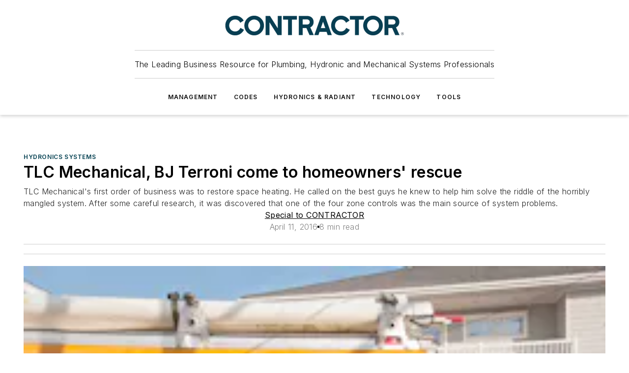

--- FILE ---
content_type: text/html;charset=utf-8
request_url: https://www.contractormag.com/hydronics/hydronics-systems/article/20881067/tlc-mechanical-bj-terroni-come-to-homeowners-rescue
body_size: 44643
content:
<!DOCTYPE html><html  lang="en"><head><meta charset="utf-8"><meta name="viewport" content="width=device-width, initial-scale=1, shrink-to-fit=no"><script type="text/javascript" src="/ruxitagentjs_ICA7NVfqrux_10327251022105625.js" data-dtconfig="rid=RID_1775969598|rpid=-619975463|domain=contractormag.com|reportUrl=/rb_bf25051xng|app=ea7c4b59f27d43eb|cuc=ll64881i|owasp=1|mel=100000|expw=1|featureHash=ICA7NVfqrux|dpvc=1|lastModification=1765214479370|tp=500,50,0|rdnt=1|uxrgce=1|srbbv=2|agentUri=/ruxitagentjs_ICA7NVfqrux_10327251022105625.js"></script><script type="importmap">{"imports":{"#entry":"/_nuxt/CZ1mWWAJ.js"}}</script><title>TLC Mechanical, BJ Terroni come to homeowners&#x27; rescue  | Contractor Magazine</title><link href="https://fonts.gstatic.com" rel="preconnect"><link href="https://cdn.cookielaw.org" rel="preconnect"><link href="https://gemenon.graphql.aspire-ebm.com" rel="preconnect"><style type="text/css">
            :root {
              --spacing-unit: 6px;
--spacing: 48px;
--color-line: #CDCDCD;
--color-primary-main: #003e4f;
--color-primary-container: #00546b;
--color-on-primary-container: #00222b;
--color-secondary-main: #0082a1;
--color-secondary-container: #dae7f3;
--color-on-secondary-container: #002e38;
--color-black: #0d0d0d;
--color-white: #ffffff;
--color-grey: #b2c3ce;
--color-light-grey: #e0e0e0;
--primary-font-family: Inter;
--site-max-width: 1300px;
            }
          </style><style>@media (max-width:760px){.mobile-hidden{display:none!important}}.admin-layout a{color:#3867a6}.admin-layout .vs__dropdown-toggle{background:#fff;border:1px solid #9da4b0}.ebm-layout{overflow-anchor:none;width:100%}</style><style>@media (max-width:760px){.mobile-hidden[data-v-45fa8452]{display:none!important}}.admin-layout a[data-v-45fa8452]{color:#3867a6}.admin-layout .vs__dropdown-toggle[data-v-45fa8452]{background:#fff;border:1px solid #9da4b0}.ebm-page[data-v-45fa8452]{display:flex;flex-direction:column;font-family:Arial}.ebm-page .hasToolbar[data-v-45fa8452]{max-width:calc(100% - 49px)}.ebm-page__layout[data-v-45fa8452]{z-index:2}.ebm-page__layout[data-v-45fa8452],.ebm-page__page[data-v-45fa8452]{flex:1;pointer-events:none;position:relative}.ebm-page__page[data-v-45fa8452]{display:flex;flex-direction:column;z-index:1}.ebm-page__main[data-v-45fa8452]{flex:1;margin:auto;width:100%}.ebm-page__content[data-v-45fa8452]{padding:0;pointer-events:all}@media (min-width:600px){.ebm-page__content[data-v-45fa8452]{padding:"0 10px"}}.ebm-page__reskin-background[data-v-45fa8452]{background-position:top;background-repeat:no-repeat;background-size:cover;height:100%;left:0;overflow:hidden;position:fixed;top:0;width:100%;z-index:0}.ebm-page__reskin-ad[data-v-45fa8452]{padding:1.5rem 0;position:relative;text-align:center;z-index:1}.ebm-page__siteskin-ad[data-v-45fa8452]{margin-top:24px;pointer-events:all;position:fixed;transition:all 125ms;z-index:100}.ebm-page__siteskin-ad__left[data-v-45fa8452]{right:50%}@media (max-width:1636px){.ebm-page__siteskin-ad__left[data-v-45fa8452]{display:none}}.ebm-page__siteskin-ad__right[data-v-45fa8452]{left:50%}@media (max-width:1636px){.ebm-page__siteskin-ad__right[data-v-45fa8452]{display:none}}.ebm-page .ebm-page__primary[data-v-45fa8452]{margin-top:0}.ebm-page .page-content-wrapper[data-v-45fa8452]{margin:auto;width:100%}.ebm-page .load-more[data-v-45fa8452]{padding:10px 0;pointer-events:all;text-align:center;width:100%}.ebm-page .load-more[data-v-45fa8452]>*{margin:auto;padding:0 5px}.ebm-page .load-more .label[data-v-45fa8452]{display:flex;flex-direction:row}.ebm-page .load-more .label[data-v-45fa8452]>*{margin:0 5px}.ebm-page .footer[data-v-45fa8452]{position:relative}.ebm-page .ebm-page__primary[data-v-45fa8452]{margin-top:calc(var(--spacing)/2)}.ebm-page .ebm-page__content[data-v-45fa8452]{display:flex;flex-direction:column;gap:var(--spacing);margin:0!important}.ebm-page .ebm-page__content[data-v-45fa8452]>*{position:relative}.ebm-page .ebm-page__content[data-v-45fa8452]>:after{background-color:var(--color-line);bottom:auto;bottom:calc(var(--spacing)*-.5*1);content:"";height:1px;left:0;position:absolute;right:0}.ebm-page .ebm-page__content[data-v-45fa8452]>:last-child:after{display:none}.ebm-page .page-content-wrapper[data-v-45fa8452]{display:flex;flex-direction:column;gap:var(--spacing);max-width:var(--site-max-width);padding:0 calc(var(--spacing)/2)}@media (min-width:800px){.ebm-page .page-content-wrapper[data-v-45fa8452]{padding:0 var(--spacing)}}.ebm-page .page-content-wrapper[data-v-45fa8452]>*{position:relative}.ebm-page .page-content-wrapper[data-v-45fa8452]>:after{background-color:var(--color-line);bottom:auto;bottom:calc(var(--spacing)*-.5*1);content:"";height:1px;left:0;position:absolute;right:0}.ebm-page .page-content-wrapper[data-v-45fa8452]>:last-child:after{display:none}.ebm-page .load-more[data-v-45fa8452]{padding:0}.ebm-page .secondary-pages .page-content-wrapper[data-v-45fa8452],.ebm-page.full-width .page-content-wrapper[data-v-45fa8452]{max-width:100%!important;padding:0!important}.ebm-page .secondary-pages .ebm-page__primary[data-v-45fa8452],.ebm-page.full-width .ebm-page__primary[data-v-45fa8452]{margin-top:0!important}@media print{.ebm-page__page[data-v-45fa8452]{display:block}}</style><style>@media (max-width:760px){.mobile-hidden[data-v-06639cce]{display:none!important}}.admin-layout a[data-v-06639cce]{color:#3867a6}.admin-layout .vs__dropdown-toggle[data-v-06639cce]{background:#fff;border:1px solid #9da4b0}#header-leaderboard-ad[data-v-06639cce]{align-items:center;display:flex;justify-content:center;padding:1rem}</style><style>html{scroll-padding-top:calc(var(--header-height) + 16px)}</style><style>@media (max-width:760px){.mobile-hidden[data-v-b96d99b2]{display:none!important}}.admin-layout a[data-v-b96d99b2]{color:#3867a6}.admin-layout .vs__dropdown-toggle[data-v-b96d99b2]{background:#fff;border:1px solid #9da4b0}header[data-v-b96d99b2]{bottom:0;margin:auto;position:sticky;top:0;transition:top .5s cubic-bezier(.645,.045,.355,1);z-index:50}header .reskin-ad[data-v-b96d99b2]{padding:1.5rem 0;text-align:center}.navbar[data-v-b96d99b2]{background-color:#fff;box-shadow:0 3px 6px #00000029;left:0;opacity:1;padding-bottom:2rem;padding-top:2rem;right:0}.navbar .content[data-v-b96d99b2]{margin:auto;max-width:var(--site-max-width);padding:0 calc(var(--spacing)/2)}@media (min-width:800px){.navbar .content[data-v-b96d99b2]{padding:0 var(--spacing)}}.top-navbar[data-v-b96d99b2]{align-items:center;display:flex;justify-content:space-between}@media (max-width:900px){.logo[data-v-b96d99b2]{flex-grow:1}.logo img[data-v-b96d99b2]{max-width:180px}}@media (max-width:450px){.logo img[data-v-b96d99b2]{max-width:140px}}@media (max-width:370px){.logo img[data-v-b96d99b2]{max-width:120px}}@media (max-width:350px){.logo img[data-v-b96d99b2]{max-width:100px}}.bottom-navbar[data-v-b96d99b2]{max-height:100px;overflow:visible;transition:all .15s cubic-bezier(.86,0,.07,1)}.bottom-navbar.hidden[data-v-b96d99b2]{max-height:0;overflow:hidden;transform:scale(0)}.actions[data-v-b96d99b2]{align-items:center;-moz-column-gap:.5rem;column-gap:.5rem;display:flex;flex-basis:0;flex-grow:1}@media (max-width:900px){.actions[data-v-b96d99b2]{flex-basis:auto;flex-grow:0}}.actions.left[data-v-b96d99b2]{justify-content:left}.actions.right[data-v-b96d99b2]{-moz-column-gap:0;column-gap:0;justify-content:right}.actions .login-container[data-v-b96d99b2]{display:flex;gap:16px}@media (max-width:900px){.actions .login-container[data-v-b96d99b2]{gap:8px}}@media (max-width:450px){.actions .login-container[data-v-b96d99b2]{gap:4px}}@media (max-width:900px){.search-icon[data-v-b96d99b2]{display:none}}.cta[data-v-b96d99b2]{border-bottom:1px solid var(--color-line);border-top:1px solid var(--color-line);margin:1.5rem auto auto;width:-moz-fit-content;width:fit-content}@media (max-width:900px){.cta[data-v-b96d99b2]{display:none}}.sub-menu[data-v-b96d99b2]{align-items:center;display:flex;justify-content:center;list-style:none;margin-top:1.5rem;padding:0;white-space:nowrap}@media (max-width:1000px){.sub-menu[data-v-b96d99b2]{display:none}}.sub-menu-item[data-v-b96d99b2]{margin-left:1rem;margin-right:1rem}.menu-item[data-v-b96d99b2],.sub-menu-link[data-v-b96d99b2]{color:var(--color-black);font-size:.75rem;font-weight:600;letter-spacing:.1em;text-transform:uppercase}.popover-menu[data-v-b96d99b2]{align-items:flex-start;background-color:#fff;box-shadow:0 3px 6px #00000029;display:flex;flex-direction:column;justify-content:left;padding:1.5rem;text-align:left;width:200px}.popover-menu .menu-item[data-v-b96d99b2]{align-items:center;display:flex;margin-bottom:1rem}.popover-menu .menu-item .icon[data-v-b96d99b2]{margin-right:1rem}</style><style>@media (max-width:760px){.mobile-hidden{display:none!important}}.admin-layout a{color:#3867a6}.admin-layout .vs__dropdown-toggle{background:#fff;border:1px solid #9da4b0}.ebm-icon{cursor:pointer}.ebm-icon .tooltip-wrapper{display:block}.ebm-icon.disabled{cursor:not-allowed}.ebm-icon.arrowUp{margin-top:3px}.ebm-icon.arrowDown{margin-top:-5px;transform:rotate(180deg)}.ebm-icon.loading{animation-duration:2s;animation-iteration-count:infinite;animation-name:spin;animation-timing-function:linear}.ebm-icon.label{align-items:center;display:flex;flex-direction:column;font-size:.8em;justify-content:center;padding:0 5px}@keyframes spin{0%{transform:rotate(0)}to{transform:rotate(1turn)}}.ebm-icon .icon,.ebm-icon svg{display:block}</style><style>@media (max-width:760px){.mobile-hidden{display:none!important}}.admin-layout a{color:#3867a6}.admin-layout .vs__dropdown-toggle{background:#fff;border:1px solid #9da4b0}.ebm-mega-menu{background-color:var(--color-black);color:#fff;container-type:inline-size;display:none;height:100%;left:0;opacity:0;overflow:auto;position:fixed;text-align:center;top:0;transition-behavior:allow-discrete;transition-duration:.3s;transition-property:overlay display opacity;width:100%}.ebm-mega-menu.cms-user-logged-in{left:49px;width:calc(100% - 49px)}.ebm-mega-menu.open{display:block;opacity:1}@starting-style{.ebm-mega-menu.open{opacity:0}}@container (max-width: 750px){.ebm-mega-menu .mega-menu-header{display:flex}}.ebm-mega-menu .mega-menu-header .icon{margin-left:30px;margin-top:40px;width:24px}.ebm-mega-menu .mega-menu-header .logo{height:35px;max-width:100%}@container (min-width: 750px){.ebm-mega-menu .mega-menu-header .logo{height:50px;margin-bottom:30px}}@container (max-width: 750px){.ebm-mega-menu .mega-menu-header .logo{margin-top:20px}.ebm-mega-menu .mega-menu-header .logo img{height:auto;margin-left:5px;max-width:140px}}.ebm-mega-menu .mega-menu-container{margin:auto}@container (min-width: 750px){.ebm-mega-menu .mega-menu-container{max-width:850px;width:100%}}.ebm-mega-menu .mega-menu-container .search-field{padding-bottom:50px}@container (max-width: 900px){.ebm-mega-menu .mega-menu-container .search-field{margin-left:calc(var(--spacing)/2);margin-right:calc(var(--spacing)/2)}}.ebm-mega-menu .mega-menu-container .nav-links{display:grid;gap:calc(var(--spacing)/2);grid-template-columns:1fr;position:relative}.ebm-mega-menu .mega-menu-container .nav-links:after{background-color:var(--color-line);bottom:auto;bottom:calc(var(--spacing)*-.5*1);content:"";height:1px;left:0;position:absolute;right:0}.ebm-mega-menu .mega-menu-container .nav-links:last-child:after{display:none}@container (max-width: 900px){.ebm-mega-menu .mega-menu-container .nav-links{margin-left:calc(var(--spacing)/2);margin-right:calc(var(--spacing)/2)}}@container (min-width: 750px){.ebm-mega-menu .mega-menu-container .nav-links{gap:calc(var(--spacing)*2);grid-template-columns:1fr 1fr 1fr;padding-bottom:var(--spacing)}}.ebm-mega-menu .mega-menu-container .nav-links .section{display:flex;flex-direction:column;font-weight:400;list-style:none;text-align:center}@container (max-width: 750px){.ebm-mega-menu .mega-menu-container .nav-links .section{gap:5px;padding-top:30px;position:relative}.ebm-mega-menu .mega-menu-container .nav-links .section:after{background-color:var(--color-line);bottom:auto;bottom:calc(var(--spacing)*-.5*1);content:"";height:1px;left:0;position:absolute;right:0}.ebm-mega-menu .mega-menu-container .nav-links .section:last-child:after{display:none}.ebm-mega-menu .mega-menu-container .nav-links .section:first-child{padding-top:15px}}@container (min-width: 750px){.ebm-mega-menu .mega-menu-container .nav-links .section{border-bottom:none;font-size:1.25rem;gap:16px;position:relative;text-align:left}.ebm-mega-menu .mega-menu-container .nav-links .section:after{background-color:var(--color-line);bottom:0;content:"";height:100%;left:auto;position:absolute;right:calc(var(--spacing)*-.5*2);top:0;width:1px}.ebm-mega-menu .mega-menu-container .nav-links .section:last-child:after{display:none}}.ebm-mega-menu .mega-menu-container .nav-links .section a{color:#fff}.ebm-mega-menu .mega-menu-container .nav-links .section .title{font-size:.75rem;font-weight:400;text-transform:uppercase}.ebm-mega-menu .mega-menu-container .affiliate-links{display:flex;justify-content:center;margin-top:var(--spacing);padding:calc(var(--spacing)*.5);position:relative}.ebm-mega-menu .mega-menu-container .affiliate-links:after{background-color:var(--color-line);bottom:auto;bottom:calc(var(--spacing)*-.5*1);content:"";height:1px;left:0;position:absolute;right:0}.ebm-mega-menu .mega-menu-container .affiliate-links:last-child:after{display:none}.ebm-mega-menu .mega-menu-container .affiliate-links .ebm-affiliated-brands-direction{flex-direction:column;gap:calc(var(--spacing)*.5)}.ebm-mega-menu .mega-menu-container .social-links{align-items:center;display:flex;flex-direction:column;font-size:.75rem;justify-content:center;margin-top:var(--spacing);padding:calc(var(--spacing)*.5);text-transform:uppercase}.ebm-mega-menu .mega-menu-container .social-links .socials{gap:16px;margin:16px 16px 24px}</style><style>@media (max-width:760px){.mobile-hidden{display:none!important}}.admin-layout a{color:#3867a6}.admin-layout .vs__dropdown-toggle{background:#fff;border:1px solid #9da4b0}.ebm-search-field{container-type:inline-size;position:relative}.ebm-search-field .input{padding:10px 0;position:relative;width:100%}.ebm-search-field .input .icon{bottom:0;height:24px;margin:auto;position:absolute;right:.5rem;top:0}.ebm-search-field .input .clear-icon{bottom:0;height:24px;margin:auto;position:absolute;right:2.5rem;top:0}.ebm-search-field .input input{background-color:var(--c4e26338);border:1px solid var(--7798abdd);border-radius:5px;color:var(--0c12ecfc);font-size:1em;padding:1rem 8px 1rem 20px;width:100%}.ebm-search-field .sponsor-container{align-items:center;display:flex;font-size:.5rem;gap:5px;height:24px;margin:auto;position:absolute;right:10%;top:20%}@container (max-width: 750px){.ebm-search-field .sponsor-container{justify-content:flex-end;padding:10px 15px 0 0;position:static}}.ebm-search-field input[type=search]::-webkit-search-cancel-button,.ebm-search-field input[type=search]::-webkit-search-decoration{-webkit-appearance:none;appearance:none}</style><style>@media (max-width:760px){.mobile-hidden[data-v-3823c912]{display:none!important}}.admin-layout a[data-v-3823c912]{color:#3867a6}.admin-layout .vs__dropdown-toggle[data-v-3823c912]{background:#fff;border:1px solid #9da4b0}.ebm-affiliated-brands[data-v-3823c912]{display:flex;flex-direction:row;font-size:.75rem}.ebm-affiliated-brands__label[data-v-3823c912]{display:block;padding:0 calc(var(--spacing)/2)}.ebm-affiliated-brands__links[data-v-3823c912]{display:flex;flex-direction:row;flex-wrap:wrap;justify-content:center}.ebm-affiliated-brands__links>div[data-v-3823c912]{padding:0 calc(var(--spacing)/4)}.ebm-affiliated-brands__links>div a[data-v-3823c912]{color:var(--link-color);font-weight:600}</style><style>@media (max-width:760px){.mobile-hidden[data-v-62be4297]{display:none!important}}.admin-layout a[data-v-62be4297]{color:#3867a6}.admin-layout .vs__dropdown-toggle[data-v-62be4297]{background:#fff;border:1px solid #9da4b0}.ebm-socials[data-v-62be4297]{display:flex;flex-wrap:wrap}.ebm-socials__icon[data-v-62be4297]{cursor:pointer;margin-right:7px;text-decoration:none}.ebm-socials .text[data-v-62be4297]{height:0;overflow:hidden;text-indent:-9999px}</style><style>@media (max-width:760px){.mobile-hidden{display:none!important}}.admin-layout a{color:#3867a6}.admin-layout .vs__dropdown-toggle{background:#fff;border:1px solid #9da4b0}.ebm-ad-target__outer{display:flex;height:auto;justify-content:center;max-width:100%;width:100%}.ebm-ad-target__inner{align-items:center;display:flex}.ebm-ad-target img{max-width:100%}.ebm-ad-target iframe{box-shadow:0 .125rem .25rem #00000013}</style><style>@media (max-width:760px){.mobile-hidden[data-v-4c12f864]{display:none!important}}.admin-layout a[data-v-4c12f864]{color:#3867a6}.admin-layout .vs__dropdown-toggle[data-v-4c12f864]{background:#fff;border:1px solid #9da4b0}#sticky-bottom-ad[data-v-4c12f864]{align-items:center;background:#000000bf;display:flex;justify-content:center;left:0;padding:8px;position:fixed;right:0;z-index:999}#sticky-bottom-ad .close-button[data-v-4c12f864]{background:none;border:0;color:#fff;cursor:pointer;font-weight:900;margin:8px;position:absolute;right:0;top:0}.slide-up-enter[data-v-4c12f864],.slide-up-leave-to[data-v-4c12f864]{opacity:0;transform:translateY(200px)}.slide-up-enter-active[data-v-4c12f864]{transition:all .25s ease-out}.slide-up-leave-active[data-v-4c12f864]{transition:all .25s ease-in}</style><style>@media (max-width:760px){.mobile-hidden[data-v-0622f0e1]{display:none!important}}.admin-layout a[data-v-0622f0e1]{color:#3867a6}.admin-layout .vs__dropdown-toggle[data-v-0622f0e1]{background:#fff;border:1px solid #9da4b0}.grid[data-v-0622f0e1]{container-type:inline-size;margin:auto}.grid .grid-row[data-v-0622f0e1]{position:relative}.grid .grid-row[data-v-0622f0e1]:after{background-color:var(--color-line);bottom:auto;bottom:calc(var(--spacing)*-.5*1);content:"";height:1px;left:0;position:absolute;right:0}.grid .grid-row.hide-bottom-border[data-v-0622f0e1]:after,.grid .grid-row[data-v-0622f0e1]:last-child:after{display:none}@container (width >= 750px){.grid .grid-row.mobile-only[data-v-0622f0e1]{display:none}}@container (width < 750px){.grid .grid-row.exclude-mobile[data-v-0622f0e1]{display:none}}</style><style>@media (max-width:760px){.mobile-hidden[data-v-840eddae]{display:none!important}}.admin-layout a[data-v-840eddae]{color:#3867a6}.admin-layout .vs__dropdown-toggle[data-v-840eddae]{background:#fff;border:1px solid #9da4b0}.web-row[data-v-840eddae]{container-type:inline-size}.web-row .row[data-v-840eddae]{--col-size:calc(50% - var(--spacing)*1/2);display:grid;padding-bottom:0ver;padding-top:0;width:100%}@media (min-width:750px){.web-row .row[data-v-840eddae]{padding-left:0;padding-right:0}}@media (min-width:500px){.web-row .row.restricted[data-v-840eddae]{margin:auto;max-width:66%}}.web-row .row .column-wrapper[data-v-840eddae]{display:flex;order:0;width:100%}.web-row .row.largest_first.layout1_2 .column-wrapper[data-v-840eddae]:nth-child(2),.web-row .row.largest_first.layout1_2_1 .column-wrapper[data-v-840eddae]:nth-child(2),.web-row .row.largest_first.layout1_3 .column-wrapper[data-v-840eddae]:nth-child(2){order:-1}@container (min-width: 750px){.web-row .row.layout1_1[data-v-840eddae]{display:grid;grid-template-columns:minmax(0,1fr) minmax(0,1fr)}.web-row .row.layout1_1 .column-wrapper[data-v-840eddae]{position:relative}.web-row .row.layout1_1 .column-wrapper[data-v-840eddae]:after{background-color:var(--color-line);bottom:0;content:"";height:100%;left:auto;position:absolute;right:calc(var(--spacing)*-.5*1);top:0;width:1px}.web-row .row.layout1_1 .column-wrapper[data-v-840eddae]:last-child:after{display:none}.web-row .row.layout1_2[data-v-840eddae]{display:grid;grid-template-columns:minmax(0,var(--col-size)) minmax(0,var(--col-size))}.web-row .row.layout1_2 .column-wrapper[data-v-840eddae]{position:relative}.web-row .row.layout1_2 .column-wrapper[data-v-840eddae]:after{background-color:var(--color-line);bottom:0;content:"";height:100%;left:auto;position:absolute;right:calc(var(--spacing)*-.5*1);top:0;width:1px}.web-row .row.layout1_2 .column-wrapper[data-v-840eddae]:last-child:after{display:none}.web-row .row.layout1_2 .column-wrapper[data-v-840eddae]:nth-child(2){order:0!important}}@container (min-width: 1050px){.web-row .row.layout1_2[data-v-840eddae]{--col-size:calc(33.33333% - var(--spacing)*2/3);grid-template-columns:var(--col-size) calc(var(--col-size)*2 + var(--spacing))}}@container (min-width: 750px){.web-row .row.layout2_1[data-v-840eddae]{display:grid;grid-template-columns:minmax(0,var(--col-size)) minmax(0,var(--col-size))}.web-row .row.layout2_1 .column-wrapper[data-v-840eddae]{position:relative}.web-row .row.layout2_1 .column-wrapper[data-v-840eddae]:after{background-color:var(--color-line);bottom:0;content:"";height:100%;left:auto;position:absolute;right:calc(var(--spacing)*-.5*1);top:0;width:1px}.web-row .row.layout2_1 .column-wrapper[data-v-840eddae]:last-child:after{display:none}}@container (min-width: 1050px){.web-row .row.layout2_1[data-v-840eddae]{--col-size:calc(33.33333% - var(--spacing)*2/3);grid-template-columns:calc(var(--col-size)*2 + var(--spacing)) var(--col-size)}}@container (min-width: 1100px){.web-row .row.layout1_1_1[data-v-840eddae]{--col-size:calc(33.33333% - var(--spacing)*2/3);display:grid;grid-template-columns:minmax(0,var(--col-size)) minmax(0,var(--col-size)) minmax(0,var(--col-size))}.web-row .row.layout1_1_1 .column-wrapper[data-v-840eddae]{position:relative}.web-row .row.layout1_1_1 .column-wrapper[data-v-840eddae]:after{background-color:var(--color-line);bottom:0;content:"";height:100%;left:auto;position:absolute;right:calc(var(--spacing)*-.5*1);top:0;width:1px}.web-row .row.layout1_1_1 .column-wrapper[data-v-840eddae]:last-child:after{display:none}}</style><style>@media (max-width:760px){.mobile-hidden{display:none!important}}.admin-layout a{color:#3867a6}.admin-layout .vs__dropdown-toggle{background:#fff;border:1px solid #9da4b0}.web-grid-title{align-items:center;container-type:inline-size;font-family:var(--primary-font-family);margin-bottom:calc(var(--spacing)/2);max-width:100%;width:100%}.web-grid-title .title{display:flex;flex:1 0 auto;font-size:1.9rem;font-weight:600;gap:var(--spacing-unit);letter-spacing:-.01em;line-height:40px;max-width:100%;overflow:hidden;text-overflow:ellipsis}.web-grid-title .title .grid-title-image-icon{height:23px;margin-top:8px}.web-grid-title.has-link .title{max-width:calc(100% - 100px)}.web-grid-title .divider{background-color:var(--color-line);height:1px;width:100%}.web-grid-title .view-more{color:var(--color-primary-main);cursor:primary;flex:0 1 auto;font-size:.75rem;font-weight:600;letter-spacing:.05em;line-height:18px;text-transform:uppercase;white-space:nowrap}@container (max-width: 500px){.web-grid-title .view-more{display:none}}.web-grid-title.primary{display:flex;gap:5px}.web-grid-title.primary .topbar,.web-grid-title.secondary .divider,.web-grid-title.secondary .view-more{display:none}.web-grid-title.secondary .topbar{background-color:var(--color-primary-main);height:8px;margin-bottom:calc(var(--spacing)/3);width:80px}</style><style>@media (max-width:760px){.mobile-hidden[data-v-2e2a3563]{display:none!important}}.admin-layout a[data-v-2e2a3563]{color:#3867a6}.admin-layout .vs__dropdown-toggle[data-v-2e2a3563]{background:#fff;border:1px solid #9da4b0}.column[data-v-2e2a3563]{align-items:stretch;display:flex;flex-wrap:wrap;height:100%;position:relative}.column[data-v-2e2a3563],.column .standard-blocks[data-v-2e2a3563],.column .sticky-blocks[data-v-2e2a3563]{width:100%}.column.block-align-center[data-v-2e2a3563]{align-items:center;justify-content:center}.column.block-align-top[data-v-2e2a3563]{align-items:top;flex-direction:column}.column.block-align-sticky[data-v-2e2a3563]{align-items:start;display:block;justify-content:center}.column.block-align-equalize[data-v-2e2a3563]{align-items:stretch}.column .sticky-blocks.has-standard[data-v-2e2a3563]{margin-top:var(--spacing)}.column .block-wrapper[data-v-2e2a3563]{max-width:100%;position:relative}.column .block-wrapper[data-v-2e2a3563]:after{background-color:var(--color-line);bottom:auto;bottom:calc(var(--spacing)*-.5*1);content:"";height:1px;left:0;position:absolute;right:0}.column .block-wrapper.hide-bottom-border[data-v-2e2a3563]:after,.column .block-wrapper[data-v-2e2a3563]:last-child:after,.column .standard-blocks:not(.has-sticky) .block-wrapper[data-v-2e2a3563]:last-child:after,.column .sticky-blocks .block-wrapper[data-v-2e2a3563]:last-child:after{display:none}@media print{.column[data-v-2e2a3563]{height:auto}}</style><style>@media (max-width:760px){.mobile-hidden[data-v-a4efc542]{display:none!important}}.admin-layout a[data-v-a4efc542]{color:#3867a6}.admin-layout .vs__dropdown-toggle[data-v-a4efc542]{background:#fff;border:1px solid #9da4b0}.block[data-v-a4efc542]{display:flex;flex-direction:column;overflow:visible;width:100%}.block .block-title[data-v-a4efc542]{margin-bottom:calc(var(--spacing)/2)}.block .above-cta[data-v-a4efc542]{height:100%}.block .title[data-v-a4efc542]{font-size:1rem;line-height:1rem;text-transform:uppercase}.block .title a[data-v-a4efc542]{color:inherit;text-decoration:none}.block .title a[data-v-a4efc542]:hover{text-decoration:underline}.block .title template[data-v-a4efc542]{display:inline-block}.block .content[data-v-a4efc542]{display:flex;width:100%}.block .cta[data-v-a4efc542]{align-items:center;display:flex;flex-direction:column;font-size:1rem;gap:calc(var(--spacing)/2);justify-content:space-between}@container (width > 500px){.block .cta[data-v-a4efc542]{flex-direction:row}}</style><style>@media (max-width:760px){.mobile-hidden[data-v-3dec0756]{display:none!important}}.admin-layout a[data-v-3dec0756]{color:#3867a6}.admin-layout .vs__dropdown-toggle[data-v-3dec0756]{background:#fff;border:1px solid #9da4b0}.ebm-button-wrapper[data-v-3dec0756]{display:inline-block}.ebm-button-wrapper .ebm-button[data-v-3dec0756]{border:1px solid;border-radius:.1rem;cursor:pointer;display:block;font-weight:600;outline:none;text-transform:uppercase;width:100%}.ebm-button-wrapper .ebm-button .content[data-v-3dec0756]{align-items:center;display:flex;gap:var(--spacing-unit);justify-content:center}.ebm-button-wrapper .ebm-button .content.icon-right[data-v-3dec0756]{flex-direction:row-reverse}.ebm-button-wrapper .ebm-button[data-v-3dec0756]:focus,.ebm-button-wrapper .ebm-button[data-v-3dec0756]:hover{box-shadow:0 0 .1rem #3e5d8580;filter:contrast(125%)}.ebm-button-wrapper .ebm-button[data-v-3dec0756]:active{box-shadow:0 0 .3rem #1c417280}.ebm-button-wrapper .ebm-button[data-v-3dec0756]:active:after{height:200px;width:200px}.ebm-button-wrapper .ebm-button--small[data-v-3dec0756]{font-size:.75rem;padding:.2rem .4rem}.ebm-button-wrapper .ebm-button--medium[data-v-3dec0756]{font-size:.75rem;padding:.3rem .6rem}.ebm-button-wrapper .ebm-button--large[data-v-3dec0756]{font-size:.75rem;line-height:1.25rem;padding:.5rem 1rem}@media (max-width:450px){.ebm-button-wrapper .ebm-button--large[data-v-3dec0756]{padding:.5rem}}.ebm-button-wrapper .ebm-button--fullWidth[data-v-3dec0756]{font-size:1.15rem;margin:0 auto;padding:.5rem 1rem;width:100%}.ebm-button-wrapper.primary .ebm-button[data-v-3dec0756],.ebm-button-wrapper.solid .ebm-button[data-v-3dec0756]{background-color:var(--button-accent-color);border-color:var(--button-accent-color);color:var(--button-text-color)}.ebm-button-wrapper.primary .ebm-button[data-v-3dec0756]:hover,.ebm-button-wrapper.solid .ebm-button[data-v-3dec0756]:hover{text-decoration:underline}.ebm-button-wrapper.hollow .ebm-button[data-v-3dec0756]{background-color:transparent;background-color:#fff;border:1px solid var(--button-accent-color);color:var(--button-accent-color)}.ebm-button-wrapper.hollow .ebm-button[data-v-3dec0756]:hover{text-decoration:underline}.ebm-button-wrapper.borderless .ebm-button[data-v-3dec0756]{background-color:transparent;border-color:transparent;color:var(--button-accent-color)}.ebm-button-wrapper.borderless .ebm-button[data-v-3dec0756]:hover{background-color:var(--button-accent-color);color:#fff;text-decoration:underline}.ebm-button-wrapper .ebm-button[data-v-3dec0756]{transition:all .15s ease-in-out}</style><style>@media (max-width:760px){.mobile-hidden{display:none!important}}.admin-layout a{color:#3867a6}.admin-layout .vs__dropdown-toggle{background:#fff;border:1px solid #9da4b0}.web-footer-new{display:flex;font-size:1rem;font-weight:400;justify-content:center;padding-bottom:calc(var(--spacing)/2);pointer-events:all;width:100%}.web-footer-new a{color:var(--link-color)}.web-footer-new .container{display:flex;justify-content:center;width:100%}.web-footer-new .container .container-wrapper{display:flex;flex-direction:column;gap:var(--spacing);width:100%}@media (min-width:800px){.web-footer-new .container{flex-direction:row}}.web-footer-new .container .row{position:relative;width:100%}.web-footer-new .container .row:after{background-color:var(--color-line);bottom:auto;bottom:calc(var(--spacing)*-.5*1);content:"";height:1px;left:0;position:absolute;right:0}.web-footer-new .container .row:last-child:after{display:none}.web-footer-new .container .row.full-width{justify-items:center}.web-footer-new .container .column-wrapper{display:grid;gap:var(--spacing);grid-template-columns:1fr}.web-footer-new .container .column-wrapper.full-width{max-width:var(--site-max-width)!important;padding:0 calc(var(--spacing)*1.5);width:100%}.web-footer-new .container .column-wrapper .col{align-items:center;display:flex;flex-direction:column;gap:calc(var(--spacing)/4);justify-content:center;margin:0 auto;max-width:80%;position:relative;text-align:center}.web-footer-new .container .column-wrapper .col:after{background-color:var(--color-line);bottom:auto;bottom:calc(var(--spacing)*-.5*1);content:"";height:1px;left:0;position:absolute;right:0}.web-footer-new .container .column-wrapper .col:last-child:after{display:none}.web-footer-new .container .column-wrapper .col.valign-middle{align-self:center}@media (min-width:800px){.web-footer-new .container .column-wrapper{align-items:start;gap:var(--spacing)}.web-footer-new .container .column-wrapper.cols1_1_1{grid-template-columns:1fr 1fr 1fr}.web-footer-new .container .column-wrapper.cols1_1{grid-template-columns:1fr 1fr}.web-footer-new .container .column-wrapper .col{align-items:start;max-width:100%;position:relative;text-align:left}.web-footer-new .container .column-wrapper .col:after{background-color:var(--color-line);bottom:0;content:"";height:100%;left:auto;position:absolute;right:calc(var(--spacing)*-.5*1);top:0;width:1px}.web-footer-new .container .column-wrapper .col:last-child:after{display:none}}.web-footer-new .corporatelogo{align-self:center;filter:brightness(0);height:auto;margin-right:var(--spacing-unit);width:100px}.web-footer-new .menu-copyright{align-items:center;display:flex;flex-direction:column;gap:calc(var(--spacing)/2)}.web-footer-new .menu-copyright.full-width{max-width:var(--site-max-width);padding:0 calc(var(--spacing)*1.5);width:100%}.web-footer-new .menu-copyright .links{display:flex;font-size:.75rem;gap:calc(var(--spacing)/4);list-style:none;margin:0;padding:0}.web-footer-new .menu-copyright .copyright{display:flex;flex-direction:row;flex-wrap:wrap;font-size:.8em;justify-content:center}@media (min-width:800px){.web-footer-new .menu-copyright{flex-direction:row;justify-content:space-between}}.web-footer-new .blocktitle{color:#000;font-size:1.1rem;font-weight:600;width:100%}.web-footer-new .web-affiliated-brands-direction{flex-direction:column}@media (min-width:800px){.web-footer-new .web-affiliated-brands-direction{flex-direction:row}}</style><style>@media (max-width:760px){.mobile-hidden{display:none!important}}.admin-layout a{color:#3867a6}.admin-layout .vs__dropdown-toggle{background:#fff;border:1px solid #9da4b0}.ebm-web-subscribe-wrapper{display:flex;flex-direction:column;height:100%;overflow:auto}.ebm-web-subscribe-content{height:100%;overflow:auto;padding:calc(var(--spacing)*.5) var(--spacing)}@container (max-width: 750px){.ebm-web-subscribe-content{padding-bottom:100%}}.ebm-web-subscribe-content .web-subscribe-header .web-subscribe-title{align-items:center;display:flex;gap:var(--spacing);justify-content:space-between;line-height:normal}.ebm-web-subscribe-content .web-subscribe-header .web-subscribe-title .close-button{align-items:center;cursor:pointer;display:flex;font-size:.75rem;font-weight:600;text-transform:uppercase}.ebm-web-subscribe-content .web-subscribe-header .web-subscribe-subtext{padding-bottom:var(--spacing)}.ebm-web-subscribe-content .web-subscribe-header .newsletter-items{display:grid;gap:10px;grid-template-columns:1fr 1fr}@container (max-width: 750px){.ebm-web-subscribe-content .web-subscribe-header .newsletter-items{grid-template-columns:1fr}}.ebm-web-subscribe-content .web-subscribe-header .newsletter-items .newsletter-item{border:1px solid var(--color-line);display:flex;flex-direction:row;flex-direction:column;gap:1rem;padding:1rem}.ebm-web-subscribe-content .web-subscribe-header .newsletter-items .newsletter-item .newsletter-title{display:flex;font-size:1.25rem;font-weight:600;justify-content:space-between;letter-spacing:-.01em;line-height:25px}.ebm-web-subscribe-content .web-subscribe-header .newsletter-items .newsletter-item .newsletter-description{font-size:1rem;font-weight:400;letter-spacing:.0125em;line-height:24px}.web-subscribe-footer{background-color:#fff;box-shadow:0 4px 16px #00000040;width:100%}.web-subscribe-footer .subscribe-footer-wrapper{padding:var(--spacing)!important}.web-subscribe-footer .subscribe-footer-wrapper .user-info-container{align-items:center;display:flex;justify-content:space-between;padding-bottom:calc(var(--spacing)*.5)}.web-subscribe-footer .subscribe-footer-wrapper .user-info-container .nl-user-info{align-items:center;display:flex;gap:10px}.web-subscribe-footer .subscribe-footer-wrapper .subscribe-login-container .nl-selected{font-size:1.25rem;font-weight:600;margin-bottom:10px}.web-subscribe-footer .subscribe-footer-wrapper .subscribe-login-container .form-fields-setup{display:flex;gap:calc(var(--spacing)*.125);padding-top:calc(var(--spacing)*.5)}@container (max-width: 1050px){.web-subscribe-footer .subscribe-footer-wrapper .subscribe-login-container .form-fields-setup{display:block}}.web-subscribe-footer .subscribe-footer-wrapper .subscribe-login-container .form-fields-setup .web-form-fields{z-index:100}.web-subscribe-footer .subscribe-footer-wrapper .subscribe-login-container .form-fields-setup .web-form-fields .field-label{font-size:.75rem}.web-subscribe-footer .subscribe-footer-wrapper .subscribe-login-container .form-fields-setup .form{display:flex;gap:calc(var(--spacing)*.125)}@container (max-width: 750px){.web-subscribe-footer .subscribe-footer-wrapper .subscribe-login-container .form-fields-setup .form{flex-direction:column;padding-bottom:calc(var(--spacing)*.5)}}.web-subscribe-footer .subscribe-footer-wrapper .subscribe-login-container .form-fields-setup .form .vs__dropdown-menu{max-height:8rem}@container (max-width: 750px){.web-subscribe-footer .subscribe-footer-wrapper .subscribe-login-container .form-fields-setup .form .vs__dropdown-menu{max-height:4rem}}.web-subscribe-footer .subscribe-footer-wrapper .subscribe-login-container .form-fields-setup .subscribe-button{margin-top:calc(var(--spacing)*.5);width:20%}@container (max-width: 1050px){.web-subscribe-footer .subscribe-footer-wrapper .subscribe-login-container .form-fields-setup .subscribe-button{width:100%}}.web-subscribe-footer .subscribe-footer-wrapper .subscribe-login-container .form-fields-setup .subscribe-button .ebm-button{height:3rem}.web-subscribe-footer .subscribe-footer-wrapper .subscribe-login-container .compliance-field{font-size:.75rem;line-height:18px;z-index:-1}.web-subscribe-footer .subscribe-footer-wrapper a{color:#000;text-decoration:underline}.web-subscribe-footer .subscribe-footer-wrapper .subscribe-consent{font-size:.75rem;letter-spacing:.025em;line-height:18px;padding:5px 0}.web-subscribe-footer .subscribe-footer-wrapper .account-check{padding-top:calc(var(--spacing)*.25)}</style><style>@media (max-width:760px){.mobile-hidden{display:none!important}}.admin-layout a{color:#3867a6}.admin-layout .vs__dropdown-toggle{background:#fff;border:1px solid #9da4b0}.ebm-web-pane{container-type:inline-size;height:100%;pointer-events:all;position:fixed;right:0;top:0;width:100%;z-index:100}.ebm-web-pane.hidden{pointer-events:none}.ebm-web-pane.hidden .web-pane-mask{opacity:0}.ebm-web-pane.hidden .contents{max-width:0}.ebm-web-pane .web-pane-mask{background-color:#000;display:table;height:100%;opacity:.8;padding:16px;transition:all .3s ease;width:100%}.ebm-web-pane .contents{background-color:#fff;bottom:0;max-width:1072px;position:absolute;right:0;top:0;transition:all .3s ease;width:100%}.ebm-web-pane .contents.cms-user-logged-in{width:calc(100% - 49px)}.ebm-web-pane .contents .close-icon{cursor:pointer;display:flex;justify-content:flex-end;margin:10px}</style><style>@media (max-width:760px){.mobile-hidden{display:none!important}}.admin-layout a{color:#3867a6}.admin-layout .vs__dropdown-toggle{background:#fff;border:1px solid #9da4b0}.gam-slot-builder{min-width:300px;width:100%}.gam-slot-builder iframe{max-width:100%;overflow:hidden}</style><style>@media (max-width:760px){.mobile-hidden{display:none!important}}.admin-layout a{color:#3867a6}.admin-layout .vs__dropdown-toggle{background:#fff;border:1px solid #9da4b0}.web-content-title-new{display:flex;flex-direction:column;gap:calc(var(--spacing));width:100%}.web-content-title-new>*{position:relative}.web-content-title-new>:after{background-color:var(--color-line);bottom:auto;bottom:calc(var(--spacing)*-.5*1);content:"";height:1px;left:0;position:absolute;right:0}.web-content-title-new>:last-child:after{display:none}.web-content-title-new .above-line{container-type:inline-size;display:flex;flex-direction:column;gap:calc(var(--spacing)/2)}.web-content-title-new .above-line .section-wrapper{display:flex;gap:calc(var(--spacing)/4)}.web-content-title-new .above-line .section-wrapper.center{margin-left:auto;margin-right:auto}.web-content-title-new .above-line .sponsored-label{color:var(--color-primary-main);font-size:.75rem;font-weight:600;letter-spacing:.05rem;text-transform:uppercase}.web-content-title-new .above-line .section{font-size:.75rem;font-weight:600;letter-spacing:.05em;text-transform:uppercase}.web-content-title-new .above-line .event-info{display:flex;flex-direction:column;font-size:.9rem;gap:calc(var(--spacing)/2)}.web-content-title-new .above-line .event-info .column{display:flex;flex-direction:column;font-size:.9rem;gap:calc(var(--spacing)/4);width:100%}.web-content-title-new .above-line .event-info .column .content{display:flex;gap:calc(var(--spacing)/4)}.web-content-title-new .above-line .event-info .column label{flex:0 0 80px;font-weight:600}.web-content-title-new .above-line .event-info>*{position:relative}.web-content-title-new .above-line .event-info>:after{background-color:var(--color-line);bottom:0;content:"";height:100%;left:auto;position:absolute;right:calc(var(--spacing)*-.5*1);top:0;width:1px}.web-content-title-new .above-line .event-info>:last-child:after{display:none}@container (min-width: 600px){.web-content-title-new .above-line .event-info{align-items:center;flex-direction:row;gap:calc(var(--spacing))}.web-content-title-new .above-line .event-info>*{position:relative}.web-content-title-new .above-line .event-info>:after{background-color:var(--color-line);bottom:0;content:"";height:100%;left:auto;position:absolute;right:calc(var(--spacing)*-.5*1);top:0;width:1px}.web-content-title-new .above-line .event-info>:last-child:after{display:none}.web-content-title-new .above-line .event-info .event-location{display:block}}.web-content-title-new .above-line .title-text{font-size:2rem;line-height:1.2}@container (width > 500px){.web-content-title-new .above-line .title-text{font-size:2.75rem}}.web-content-title-new .above-line .author-row{align-items:center;display:flex;flex-direction:column;gap:calc(var(--spacing)/3);justify-content:center}.web-content-title-new .above-line .author-row .all-authors{display:flex;gap:calc(var(--spacing)/3)}.web-content-title-new .above-line .author-row .date-read-time{align-items:center;display:flex;gap:calc(var(--spacing)/3)}.web-content-title-new .above-line .author-row .dot{align-items:center;grid-area:dot}.web-content-title-new .above-line .author-row .dot:after{background-color:#000;content:"";display:block;height:4px;width:4px}.web-content-title-new .above-line .author-row .dot.first{display:none}.web-content-title-new .above-line .author-row .date{grid-area:date}.web-content-title-new .above-line .author-row .read-time{grid-area:read-time}.web-content-title-new .above-line .author-row .date,.web-content-title-new .above-line .author-row .duration,.web-content-title-new .above-line .author-row .read-time{color:#000;opacity:.5}@container (width > 500px){.web-content-title-new .above-line .author-row{flex-direction:row}.web-content-title-new .above-line .author-row .dot.first{display:block}}@container (width > 700px){.web-content-title-new .above-line .author-row{justify-content:flex-start}}.web-content-title-new .above-line .teaser-text{color:#222;font-size:16px;padding-top:8px}@container (width > 500px){.web-content-title-new .above-line .teaser-text{font-size:17px}}@container (width > 700px){.web-content-title-new .above-line .teaser-text{font-size:18px}}@container (width > 1000px){.web-content-title-new .above-line .teaser-text{font-size:19px}}.web-content-title-new .above-line .podcast-series{align-items:center;color:var(--color-primary-main);display:flex;font-size:.85rem;font-weight:500;gap:6px;text-transform:uppercase}.web-content-title-new .below-line{align-items:center;display:flex;justify-content:space-between;width:100%}.web-content-title-new .below-line .print-favorite{display:flex;gap:calc(var(--spacing)/3);justify-content:flex-end}.web-content-title-new .image-wrapper{flex:1 0 auto;width:100%}.web-content-title-new .comment-count{align-items:center;cursor:pointer;display:flex;padding-left:8px}.web-content-title-new .comment-count .viafoura{align-items:center;background-color:transparent!important;display:flex;font-size:16px;font-weight:inherit;padding-left:4px}.web-content-title-new .event-location p{margin:0}.web-content-title-new .highlights h2{margin-bottom:24px}.web-content-title-new .highlights .text{font-size:18px}.web-content-title-new .highlights .text li{margin-bottom:16px}.web-content-title-new .highlights .text li:last-child{margin-bottom:0}.web-content-title-new .author-contributor,.web-content-title-new .company-link{color:#000;display:flex;flex-wrap:wrap}.web-content-title-new .author-contributor a,.web-content-title-new .company-link a{color:inherit!important;font-size:1rem;text-decoration:underline}.web-content-title-new .author-contributor .author{display:flex}.web-content-title-new.center{text-align:center}.web-content-title-new.center .breadcrumb{display:flex;justify-content:center}.web-content-title-new.center .author-row{justify-content:center}</style><style>@media (max-width:760px){.mobile-hidden[data-v-e69042fe]{display:none!important}}.admin-layout a[data-v-e69042fe]{color:#3867a6}.admin-layout .vs__dropdown-toggle[data-v-e69042fe]{background:#fff;border:1px solid #9da4b0}.ebm-share-list[data-v-e69042fe]{display:flex;gap:calc(var(--spacing)/3);list-style:none;overflow:hidden;padding:0;transition:.3s;width:100%}.ebm-share-list li[data-v-e69042fe]{margin:0;padding:0}.ebm-share-item[data-v-e69042fe]{border-radius:4px;cursor:pointer;margin:2px}</style><style>@media (max-width:760px){.mobile-hidden{display:none!important}}.admin-layout a{color:#3867a6}.admin-layout .vs__dropdown-toggle{background:#fff;border:1px solid #9da4b0}.ebm-content-teaser-image .view-gallery-btn{margin-top:8px}.ebm-content-teaser-image__link{cursor:pointer}.ebm-content-teaser-image__small{cursor:zoom-in}.ebm-content-teaser-image__large{align-items:center;background-color:#000c;cursor:zoom-out;display:flex;height:100%;left:0;padding:0 50px;position:fixed;top:0;transition:.3s;width:100%;z-index:50001}.ebm-content-teaser-image__large .large-image-wrapper{display:grid;height:90%;max-height:90vh}.ebm-content-teaser-image__large .large-image-wrapper>div{background-color:#fff;margin:auto;max-height:calc(90vh - 45px);max-width:100%;position:relative;text-align:center}.ebm-content-teaser-image__large .large-image-wrapper>div img{border:5px solid #fff;border-bottom:none;margin:auto auto -5px;max-height:calc(90vh - 45px);max-width:100%}.ebm-content-teaser-image__large .large-image-wrapper>div .caption{background-color:#fff;border:5px solid #fff;font-size:.85em;max-width:100%;padding:5px;text-align:center;width:100%}.ebm-content-teaser-image__large .large-image-wrapper>div .credit{position:absolute;right:10px;top:10px}.ebm-content-teaser-image__large .arrow-icon{background-color:transparent;height:36px;width:36px}.ebm-content-teaser-image .thumbnails{align-items:center;display:flex;flex-wrap:wrap;gap:20px;justify-content:center;padding:10px}.ebm-content-teaser-image .thumbnails .thumbnail{border:1px solid transparent;cursor:pointer;max-width:200px;min-width:100px}.ebm-content-teaser-image .thumbnails .thumbnail:hover{border:1px solid #000}</style><style>@media (max-width:760px){.mobile-hidden{display:none!important}}.admin-layout a{color:#3867a6}.admin-layout .vs__dropdown-toggle{background:#fff;border:1px solid #9da4b0}.web-image{max-width:100%;width:100%}.web-image .ebm-image-wrapper{margin:0;max-width:100%;position:relative;width:100%}.web-image .ebm-image-wrapper .ebm-image{display:block;max-width:100%;width:100%}.web-image .ebm-image-wrapper .ebm-image:not(.native) img{width:100%}.web-image .ebm-image-wrapper .ebm-image img{display:block;height:auto;margin:auto;max-width:100%}.web-image .ebm-image.video-type:after{background-image:url([data-uri]);background-size:contain;content:"";filter:brightness(0) invert(1) drop-shadow(2px 2px 2px rgba(0,0,0,.5));height:50px;left:50%;opacity:.6;position:absolute;top:50%;transform:translate(-50%,-50%);width:50px}.web-image .ebm-icon-wrapper{background-color:#0000004d;border-radius:4px;z-index:3}.web-image .ebm-icon{color:inherit;margin:1px 2px}.web-image .ebm-image-caption{font-size:.85rem;line-height:1.5;margin:auto}.web-image .ebm-image-caption p:first-child{margin-top:0}.web-image .ebm-image-caption p:last-child{margin-bottom:0}</style><style>@media (max-width:760px){.mobile-hidden{display:none!important}}.admin-layout a{color:#3867a6}.admin-layout .vs__dropdown-toggle{background:#fff;border:1px solid #9da4b0}.body-block{flex:"1";max-width:100%;width:100%}.body-block .body-content{display:flex;flex-direction:column;gap:calc(var(--spacing)/2);width:100%}.body-block .gate{background:var(--color-secondary-container);border:1px solid var(--color-line);padding:calc(var(--spacing)/2)}.body-block .below-body{border-top:1px solid var(--color-line)}.body-block .below-body .contributors{display:flex;gap:4px;padding-top:calc(var(--spacing)/4)}.body-block .below-body .contributors .contributor{display:flex}.body-block .below-body .ai-attribution{font-size:14px;padding-top:calc(var(--spacing)/4)}.body-block .podcast-player{background-color:var(--color-secondary-container);border:1px solid var(--color-line);border-radius:4px;margin-left:auto!important;margin-right:auto!important;text-align:center;width:100%}.body-block .podcast-player iframe{border:0;width:100%}.body-block .podcast-player .buttons{display:flex;justify-content:center}</style><style>@media (max-width:760px){.mobile-hidden{display:none!important}}.admin-layout a{color:#3867a6}.admin-layout .vs__dropdown-toggle{background:#fff;border:1px solid #9da4b0}.web-body-blocks{--margin:calc(var(--spacing)/2);display:flex;flex-direction:column;gap:15px;max-width:100%;width:100%}.web-body-blocks a{text-decoration:underline}.web-body-blocks .block{container-type:inline-size;font-family:var(--secondary-font);max-width:100%;width:100%}.web-body-blocks .block a{color:var(--link-color)}.web-body-blocks .block .block-title{margin-bottom:calc(var(--spacing)/2)}.web-body-blocks .text{color:inherit;letter-spacing:inherit;margin:auto;max-width:100%}.web-body-blocks img{max-width:100%}.web-body-blocks .iframe{border:0;margin-left:auto!important;margin-right:auto!important;width:100%}.web-body-blocks .facebook .embed,.web-body-blocks .instagram .embed,.web-body-blocks .twitter .embed{max-width:500px}.web-body-blocks .bc-reco-wrapper{padding:calc(var(--spacing)/2)}.web-body-blocks .bc-reco-wrapper .bc-heading{border-bottom:1px solid var(--color-grey);margin-top:0;padding-bottom:calc(var(--spacing)/2);padding-top:0}.web-body-blocks .embed{margin:auto;width:100%}@container (width > 550px){.web-body-blocks .embed.above,.web-body-blocks .embed.below,.web-body-blocks .embed.center,.web-body-blocks .embed.left,.web-body-blocks .embed.right{max-width:calc(50% - var(--margin))}.web-body-blocks .embed.above.small,.web-body-blocks .embed.below.small,.web-body-blocks .embed.center.small,.web-body-blocks .embed.left.small,.web-body-blocks .embed.right.small{max-width:calc(33% - var(--margin))}.web-body-blocks .embed.above.large,.web-body-blocks .embed.below.large,.web-body-blocks .embed.center.large,.web-body-blocks .embed.left.large,.web-body-blocks .embed.right.large{max-width:calc(66% - var(--margin))}.web-body-blocks .embed.above{margin-bottom:var(--margin)}.web-body-blocks .embed.below{margin-top:var(--margin)}.web-body-blocks .embed.left{float:left;margin-right:var(--margin)}.web-body-blocks .embed.right{float:right;margin-left:var(--margin)}}.web-body-blocks .embed.center{clear:both}.web-body-blocks .embed.native{max-width:auto;width:auto}.web-body-blocks .embed.fullWidth{max-width:100%;width:100%}.web-body-blocks .video{margin-top:15px}</style><style>@media (max-width:760px){.mobile-hidden{display:none!important}}.admin-layout a{color:#3867a6}.admin-layout .vs__dropdown-toggle{background:#fff;border:1px solid #9da4b0}.web-html{letter-spacing:inherit;margin:auto;max-width:100%}.web-html .html p:first-child{margin-top:0}.web-html h1,.web-html h2,.web-html h3,.web-html h4,.web-html h5,.web-html h6{margin:revert}.web-html .embedded-image{max-width:40%;width:100%}.web-html .embedded-image img{width:100%}.web-html .left{margin:0 auto 0 0}.web-html .left-wrap{clear:both;float:left;margin:0 1rem 1rem 0}.web-html .right{margin:0 0 0 auto}.web-html .right-wrap{clear:both;float:right;margin:0 0 1rem 1rem}.web-html pre{background-color:#f5f5f5d9;font-family:Courier New,Courier,monospace;padding:4px 8px}.web-html .preview-overlay{background:linear-gradient(180deg,#fff0,#fff);height:125px;margin-bottom:-25px;margin-top:-125px;position:relative;width:100%}.web-html blockquote{background-color:#f8f9fa;border-left:8px solid #dee2e6;line-height:1.5;overflow:hidden;padding:1.5rem}.web-html .pullquote{color:#7c7b7b;float:right;font-size:1.3em;margin:6px 0 6px 12px;max-width:50%;padding:12px 0 12px 12px;position:relative;width:50%}.web-html p:last-of-type{margin-bottom:0}.web-html a{cursor:pointer}</style><style>@media (max-width:760px){.mobile-hidden{display:none!important}}.admin-layout a{color:#3867a6}.admin-layout .vs__dropdown-toggle{background:#fff;border:1px solid #9da4b0}.ebm-ad__embed{clear:both}.ebm-ad__embed>div{border-bottom:1px solid #e0e0e0!important;border-top:1px solid #e0e0e0!important;display:block!important;height:inherit!important;padding:5px 0;text-align:center;width:inherit!important;z-index:1}.ebm-ad__embed>div:before{color:#aaa;content:"ADVERTISEMENT";display:block;font:400 10px/10px Arial,Helvetica,sans-serif}.ebm-ad__embed img{max-width:100%}.ebm-ad__embed iframe{box-shadow:0 .125rem .25rem #00000013;margin:3px 0 10px}</style><style>@media (max-width:760px){.mobile-hidden{display:none!important}}.admin-layout a{color:#3867a6}.admin-layout .vs__dropdown-toggle{background:#fff;border:1px solid #9da4b0}.ebm-web-content-body-sidebars{background-color:var(--color-secondary-container)}.ebm-web-content-body-sidebars .sidebar{border:1px solid var(--color-line);line-height:1.5;padding:20px}.ebm-web-content-body-sidebars .sidebar p:first-child{margin-top:0}.ebm-web-content-body-sidebars .sidebar p:last-child{margin-bottom:0}.ebm-web-content-body-sidebars .sidebar .above{padding-bottom:10px}.ebm-web-content-body-sidebars .sidebar .below{padding-top:10px}</style><style>@media (max-width:760px){.mobile-hidden[data-v-930241e2]{display:none!important}}.admin-layout a[data-v-930241e2]{color:#3867a6}.admin-layout .vs__dropdown-toggle[data-v-930241e2]{background:#fff;border:1px solid #9da4b0}.about-author-new[data-v-930241e2]{width:100%}.about-author-new .heading[data-v-930241e2]{font-size:1.25rem;padding-bottom:calc(var(--spacing)/2)}.about-author-new .authors[data-v-930241e2]{background-color:var(--color-secondary-container)}</style><style>@media (max-width:760px){.mobile-hidden{display:none!important}}.admin-layout a{color:#3867a6}.admin-layout .vs__dropdown-toggle{background:#fff;border:1px solid #9da4b0}.web-profiles{background-color:var(--background-color);container-type:inline-size;display:flex;flex-direction:column;gap:var(--spacing);padding:calc(var(--spacing)/2)}.web-profiles .profile-item{display:flex;gap:calc(var(--spacing)/2);position:relative}.web-profiles .profile-item:after{background-color:var(--color-line);bottom:auto;bottom:calc(var(--spacing)*-.5*1);content:"";height:1px;left:0;position:absolute;right:0}.web-profiles .profile-item:last-child:after{display:none}@container (max-width: 400px){.web-profiles .profile-item{flex-wrap:wrap}}.web-profiles .profile-item .left{display:flex;flex-direction:column;gap:calc(var(--spacing)/2)}.web-profiles .profile-item .profile-image{border-radius:60px;flex:0 0 120px;justify-content:center;overflow:hidden;width:120px}.web-profiles .profile-item .profile-content :deep(p:first-child){margin-top:0;padding-top:0}.web-profiles .profile-item .profile-content :deep(p:last-child){margin-bottom:0;padding-bottom:0}.web-profiles .profile-item .profile-content .profile-name{font-size:1.25rem;font-weight:600}.web-profiles .profile-item .profile-content .profile-title{font-size:.75rem;padding-top:calc(var(--spacing-unit)/2);text-transform:uppercase}.web-profiles .profile-item .profile-content .profile-subtitle{font-size:.75rem;padding-top:calc(var(--spacing-unit)/2)}.web-profiles .profile-item .profile-content .profile-email{padding:5px 0}.web-profiles .profile-item .profile-content .profile-bio{padding-top:calc(var(--spacing)/3)}.web-profiles .profile-item .profile-content .profile-bio .text{max-height:75px;max-width:100%;overflow:hidden;text-overflow:ellipsis;transition:1s}@supports (-webkit-line-clamp:2){.web-profiles .profile-item .profile-content .profile-bio .text{display:-webkit-box;white-space:normal;-webkit-line-clamp:2;-webkit-box-orient:vertical}}.web-profiles .profile-item .profile-content .profile-bio.expanded .text{display:inherit;max-height:1000px}@supports (-webkit-line-clamp:2){.web-profiles .profile-item .profile-content .profile-bio.expanded .text{-webkit-line-clamp:none}}.web-profiles .profile-item .profile-content .profile-bio .show-more{color:var(--color-primary-main);cursor:pointer;padding-top:calc(var(--spacing)/3);text-decoration:underline}.web-profiles .profile-item:last-child{margin-bottom:0}</style><style>@media (max-width:760px){.mobile-hidden{display:none!important}}.admin-layout a{color:#3867a6}.admin-layout .vs__dropdown-toggle{background:#fff;border:1px solid #9da4b0}.ebm-web-subscribe{width:100%}.ebm-web-subscribe .web-subscribe-content{align-items:center;display:flex;justify-content:space-between}@container (max-width: 750px){.ebm-web-subscribe .web-subscribe-content{flex-direction:column;text-align:center}}.ebm-web-subscribe .web-subscribe-content .web-subscribe-header{font-size:2rem;font-weight:600;line-height:40px;padding:calc(var(--spacing)*.25);width:80%}@container (max-width: 750px){.ebm-web-subscribe .web-subscribe-content .web-subscribe-header{font-size:1.5rem;padding-top:0}}.ebm-web-subscribe .web-subscribe-content .web-subscribe-header .web-subscribe-subtext{display:flex;font-size:1rem;font-weight:400;padding-top:calc(var(--spacing)*.25)}</style><style>@media (max-width:760px){.mobile-hidden{display:none!important}}.admin-layout a{color:#3867a6}.admin-layout .vs__dropdown-toggle{background:#fff;border:1px solid #9da4b0}.blueconic-recommendations{width:100%}</style><style>@media (max-width:760px){.mobile-hidden{display:none!important}}.admin-layout a{color:#3867a6}.admin-layout .vs__dropdown-toggle{background:#fff;border:1px solid #9da4b0}.blueconic-recommendations{container-type:inline-size}.blueconic-recommendations .featured{border:1px solid var(--color-line);width:100%}.blueconic-recommendations .featured .left,.blueconic-recommendations .featured .right{flex:1 0 50%;padding:calc(var(--spacing)/2)}.blueconic-recommendations .featured .left *,.blueconic-recommendations .featured .right *{color:var(--color-black)}.blueconic-recommendations .featured .left .link:hover,.blueconic-recommendations .featured .right .link:hover{text-decoration:none}.blueconic-recommendations .featured .left{align-items:center;background-color:var(--color-primary-container);display:flex}.blueconic-recommendations .featured .left h2{font-size:1.25rem;font-weight:600}.blueconic-recommendations .featured .right{background-color:var(--color-secondary-container);display:flex;flex-direction:column;gap:calc(var(--spacing)/4)}.blueconic-recommendations .featured .right h2{font-size:1rem}.blueconic-recommendations .featured .right .link{display:flex;font-weight:400;gap:8px}@container (width > 600px){.blueconic-recommendations .featured .left h2{font-size:2rem;line-height:40px}}@container (width > 1000px){.blueconic-recommendations .featured{display:flex}}</style><style>@media (max-width:760px){.mobile-hidden{display:none!important}}.admin-layout a{color:#3867a6}.admin-layout .vs__dropdown-toggle{background:#fff;border:1px solid #9da4b0}.content-list{container-type:inline-size;width:100%}.content-list,.content-list .item-row{align-items:start;display:grid;gap:var(--spacing);grid-template-columns:minmax(0,1fr)}.content-list .item-row{position:relative}.content-list .item-row:after{background-color:var(--color-line);bottom:auto;bottom:calc(var(--spacing)*-.5*1);content:"";height:1px;left:0;position:absolute;right:0}.content-list .item-row:last-child:after{display:none}.content-list .item-row .item{height:100%;position:relative}.content-list .item-row .item:after{background-color:var(--color-line);bottom:auto;bottom:calc(var(--spacing)*-.5*1);content:"";height:1px;left:0;position:absolute;right:0}.content-list .item-row .item:last-child:after{display:none}@container (min-width: 600px){.content-list.multi-col.columns-2 .item-row{grid-template-columns:minmax(0,1fr) minmax(0,1fr)}.content-list.multi-col.columns-2 .item-row .item{position:relative}.content-list.multi-col.columns-2 .item-row .item:after{background-color:var(--color-line);bottom:0;content:"";height:100%;left:auto;position:absolute;right:calc(var(--spacing)*-.5*1);top:0;width:1px}.content-list.multi-col.columns-2 .item-row .item:last-child:after{display:none}}@container (min-width: 750px){.content-list.multi-col.columns-3 .item-row{grid-template-columns:minmax(0,1fr) minmax(0,1fr) minmax(0,1fr)}.content-list.multi-col.columns-3 .item-row .item{position:relative}.content-list.multi-col.columns-3 .item-row .item:after{background-color:var(--color-line);bottom:0;content:"";height:100%;left:auto;position:absolute;right:calc(var(--spacing)*-.5*1);top:0;width:1px}.content-list.multi-col.columns-3 .item-row .item:last-child:after{display:none}}@container (min-width: 900px){.content-list.multi-col.columns-4 .item-row{grid-template-columns:minmax(0,1fr) minmax(0,1fr) minmax(0,1fr) minmax(0,1fr)}.content-list.multi-col.columns-4 .item-row .item{position:relative}.content-list.multi-col.columns-4 .item-row .item:after{background-color:var(--color-line);bottom:0;content:"";height:100%;left:auto;position:absolute;right:calc(var(--spacing)*-.5*1);top:0;width:1px}.content-list.multi-col.columns-4 .item-row .item:last-child:after{display:none}}</style><style>@media (max-width:760px){.mobile-hidden{display:none!important}}.admin-layout a{color:#3867a6}.admin-layout .vs__dropdown-toggle{background:#fff;border:1px solid #9da4b0}.content-item-new{container-type:inline-size;overflow-x:hidden;position:relative;width:100%}.content-item-new .mask{background-color:#00000080;height:100%;left:0;opacity:0;pointer-events:none;position:absolute;top:0;transition:.3s;width:100%;z-index:1}.content-item-new .mask .controls{display:flex;gap:2px;justify-content:flex-end;padding:3px;position:absolute;width:100%}.content-item-new .mask:last-child:after{display:none}.content-item-new.center{text-align:center}.content-item-new.center .section-and-label{justify-content:center}.content-item-new:hover .mask{opacity:1;pointer-events:auto}.content-item-new .image-wrapper{flex:1 0 auto;margin-bottom:calc(var(--spacing)/3);max-width:100%;position:relative}.content-item-new .section-and-label{color:var(--color-primary-main);display:flex;gap:var(--spacing-unit)}.content-item-new .section-and-label .labels,.content-item-new .section-and-label .section-name{color:inherit;display:block;font-family:var(--primary-font-family);font-size:.75rem;font-weight:600;letter-spacing:.05em;line-height:18px;text-decoration:none;text-transform:uppercase}.content-item-new .section-and-label .labels{color:var(--color-grey)}.content-item-new .section-and-label .lock{cursor:unset}.content-item-new.image-left .image-wrapper{margin-right:calc(var(--spacing)/3)}.content-item-new.image-right .image-wrapper{margin-left:calc(var(--spacing)/3)}.content-item-new .text-box{display:flex;flex:1 1 100%;flex-direction:column;gap:calc(var(--spacing)/6)}.content-item-new .text-box .teaser-text{font-family:var(--primary-font-family);font-size:1rem;line-height:24px}@container (min-width: 750px){.content-item-new .text-box{gap:calc(var(--spacing)/3)}}.content-item-new .date-wrapper{display:flex;width:100%}.content-item-new .date{display:flex;flex:1;font-size:.75rem;font-weight:400;gap:10px;letter-spacing:.05em;line-height:150%;opacity:.5}.content-item-new .date.company-link{font-weight:600;opacity:1}.content-item-new .date.right{justify-content:flex-end}.content-item-new .date.upcoming{color:#fff;font-size:.75rem;opacity:1;padding:4px 8px;text-transform:uppercase;white-space:nowrap}.content-item-new .podcast-series{align-items:center;color:var(--color-primary-main);display:flex;font-size:.75rem;font-weight:500;gap:6px;text-transform:uppercase}.content-item-new .byline-group p{margin:0}.content-item-new .title-wrapper{color:inherit!important;text-decoration:none}.content-item-new .title-wrapper:hover{text-decoration:underline}.content-item-new .title-wrapper .title-icon-wrapper{display:flex;gap:8px}.content-item-new .title-wrapper .title-text-wrapper{container-type:inline-size;display:-webkit-box;flex:1;margin:auto;overflow:hidden;text-overflow:ellipsis;-webkit-box-orient:vertical;line-height:normal}.content-item-new .title-wrapper .title-text-wrapper.clamp-headline{-webkit-line-clamp:3}.content-item-new .title-wrapper .title-text-wrapper .lock{float:left;margin:-1px 3px -5px 0}.content-item-new.scale-small .title-wrapper .title-icon-wrapper .icon{height:18px;margin:2px 0}.content-item-new.scale-small .title-wrapper .title-text-wrapper .title-text{font-size:1.25rem}.content-item-new.scale-small.image-left .image-wrapper,.content-item-new.scale-small.image-right .image-wrapper{width:175px}.content-item-new.scale-large .title-wrapper .title-icon-wrapper .icon{height:35px;margin:8px 0}.content-item-new.scale-large .title-wrapper .title-text-wrapper .title-text{font-size:2.75rem}@container (max-width: 500px){.content-item-new.scale-large .title-wrapper .title-text-wrapper .title-text{font-size:2rem}}.content-item-new.scale-large.image-left .image-wrapper,.content-item-new.scale-large.image-right .image-wrapper{width:45%}@container (max-width: 500px){.content-item-new.scale-large.image-left,.content-item-new.scale-large.image-right{display:block!important}.content-item-new.scale-large.image-left .image-wrapper,.content-item-new.scale-large.image-right .image-wrapper{width:100%}}</style><style>@media (max-width:760px){.mobile-hidden{display:none!important}}.admin-layout a{color:#3867a6}.admin-layout .vs__dropdown-toggle{background:#fff;border:1px solid #9da4b0}.vf-comment-actions,.vf-comment-header,.vf-post-form,.vf-tray-trigger,.vf3-reply-with-new__form .vf-content-layout__left,.vf3-reply-with-new__form .vf-content-layout__right{display:var(--cdb85362)!important}.vf-comment-header__heading,.vf-post-form__auth-actions{display:none!important}.viafoura{min-height:inherit!important}.viafoura .vf-trending-articles,.viafoura .vf3-comments{min-height:0!important}.viafoura .vf3-conversations-footer__branding{padding-right:10px}.comment-gate{margin:auto;padding:20px}.comment-gate,.comment-gate .button{background-color:#f0f0f0;text-align:center;width:100%}.comment-gate .button{padding-bottom:20px;padding-top:20px}.comment-gate .login{cursor:pointer;padding-top:15px;text-decoration:underline}</style><style>@media (max-width:760px){.mobile-hidden{display:none!important}}.admin-layout a{color:#3867a6}.admin-layout .vs__dropdown-toggle{background:#fff;border:1px solid #9da4b0}.omeda-injection-block{width:100%}.omeda-injection-block .contents>*{container-type:inline-size;display:flex;flex-direction:column;gap:var(--spacing);gap:calc(var(--spacing)/3);position:relative;text-align:center;width:100%}.omeda-injection-block .contents>:after{background-color:var(--color-line);bottom:auto;bottom:calc(var(--spacing)*-.5*1);content:"";height:1px;left:0;position:absolute;right:0}.omeda-injection-block .contents>:last-child:after{display:none}.omeda-injection-block .contents>* .subheading{color:var(--color-primary-main);font-size:.9rem;text-align:center}.omeda-injection-block .contents>* .heading{font-size:1.5rem;text-align:center}.omeda-injection-block .contents>* img{display:block;height:auto;max-width:100%!important}.omeda-injection-block .contents>* .logo{margin:auto;max-width:60%!important}.omeda-injection-block .contents>* .divider{border-bottom:1px solid var(--color-line)}.omeda-injection-block .contents>* p{margin:0;padding:0}.omeda-injection-block .contents>* .button{align-items:center;background-color:var(--color-primary-main);color:#fff;display:flex;font-size:.75rem;font-weight:500;gap:var(--spacing-unit);justify-content:center;line-height:1.25rem;margin:auto;padding:calc(var(--spacing)/6) calc(var(--spacing)/3)!important;text-align:center;text-decoration:none;width:100%}.omeda-injection-block .contents>* .button:after{content:"";display:inline-block;height:18px;margin-bottom:3px;width:18px;--svg:url("data:image/svg+xml;charset=utf-8,%3Csvg xmlns='http://www.w3.org/2000/svg' viewBox='0 0 24 24'%3E%3Cpath d='M4 11v2h12l-5.5 5.5 1.42 1.42L19.84 12l-7.92-7.92L10.5 5.5 16 11z'/%3E%3C/svg%3E");background-color:currentColor;-webkit-mask-image:var(--svg);mask-image:var(--svg);-webkit-mask-repeat:no-repeat;mask-repeat:no-repeat;-webkit-mask-size:100% 100%;mask-size:100% 100%}@container (width > 350px){.omeda-injection-block .contents .button{max-width:350px}}</style><link rel="stylesheet" href="/_nuxt/entry.UauVuxFk.css" crossorigin><link rel="stylesheet" href="/_nuxt/GamAdBlock.DkGqtxNn.css" crossorigin><link rel="stylesheet" href="/_nuxt/ContentTitleBlock.6SQSxxHq.css" crossorigin><link rel="stylesheet" href="/_nuxt/WebImage.CpjUaCi4.css" crossorigin><link rel="stylesheet" href="/_nuxt/WebPodcastSeriesSubscribeButtons.CG7XPMDl.css" crossorigin><link rel="stylesheet" href="/_nuxt/WebBodyBlocks.C06ghMXm.css" crossorigin><link rel="stylesheet" href="/_nuxt/WebMarketing.BvMSoKdz.css" crossorigin><link rel="stylesheet" href="/_nuxt/WebContentItemNew.DxtyT0Bm.css" crossorigin><link rel="stylesheet" href="/_nuxt/WebBlueConicRecommendations.DaGbiDEG.css" crossorigin><link rel="stylesheet" href="/_nuxt/AboutAuthorBlock.xq40MTSn.css" crossorigin><style>:where(.i-fa7-brands\:x-twitter){display:inline-block;width:1em;height:1em;background-color:currentColor;-webkit-mask-image:var(--svg);mask-image:var(--svg);-webkit-mask-repeat:no-repeat;mask-repeat:no-repeat;-webkit-mask-size:100% 100%;mask-size:100% 100%;--svg:url("data:image/svg+xml,%3Csvg xmlns='http://www.w3.org/2000/svg' viewBox='0 0 640 640' width='640' height='640'%3E%3Cpath fill='black' d='M453.2 112h70.6L369.6 288.2L551 528H409L297.7 382.6L170.5 528H99.8l164.9-188.5L90.8 112h145.6l100.5 132.9zm-24.8 373.8h39.1L215.1 152h-42z'/%3E%3C/svg%3E")}:where(.i-mdi\:arrow-right){display:inline-block;width:1em;height:1em;background-color:currentColor;-webkit-mask-image:var(--svg);mask-image:var(--svg);-webkit-mask-repeat:no-repeat;mask-repeat:no-repeat;-webkit-mask-size:100% 100%;mask-size:100% 100%;--svg:url("data:image/svg+xml,%3Csvg xmlns='http://www.w3.org/2000/svg' viewBox='0 0 24 24' width='24' height='24'%3E%3Cpath fill='black' d='M4 11v2h12l-5.5 5.5l1.42 1.42L19.84 12l-7.92-7.92L10.5 5.5L16 11z'/%3E%3C/svg%3E")}:where(.i-mdi\:close){display:inline-block;width:1em;height:1em;background-color:currentColor;-webkit-mask-image:var(--svg);mask-image:var(--svg);-webkit-mask-repeat:no-repeat;mask-repeat:no-repeat;-webkit-mask-size:100% 100%;mask-size:100% 100%;--svg:url("data:image/svg+xml,%3Csvg xmlns='http://www.w3.org/2000/svg' viewBox='0 0 24 24' width='24' height='24'%3E%3Cpath fill='black' d='M19 6.41L17.59 5L12 10.59L6.41 5L5 6.41L10.59 12L5 17.59L6.41 19L12 13.41L17.59 19L19 17.59L13.41 12z'/%3E%3C/svg%3E")}:where(.i-mdi\:email-outline){display:inline-block;width:1em;height:1em;background-color:currentColor;-webkit-mask-image:var(--svg);mask-image:var(--svg);-webkit-mask-repeat:no-repeat;mask-repeat:no-repeat;-webkit-mask-size:100% 100%;mask-size:100% 100%;--svg:url("data:image/svg+xml,%3Csvg xmlns='http://www.w3.org/2000/svg' viewBox='0 0 24 24' width='24' height='24'%3E%3Cpath fill='black' d='M22 6c0-1.1-.9-2-2-2H4c-1.1 0-2 .9-2 2v12c0 1.1.9 2 2 2h16c1.1 0 2-.9 2-2zm-2 0l-8 5l-8-5zm0 12H4V8l8 5l8-5z'/%3E%3C/svg%3E")}:where(.i-mdi\:facebook){display:inline-block;width:1em;height:1em;background-color:currentColor;-webkit-mask-image:var(--svg);mask-image:var(--svg);-webkit-mask-repeat:no-repeat;mask-repeat:no-repeat;-webkit-mask-size:100% 100%;mask-size:100% 100%;--svg:url("data:image/svg+xml,%3Csvg xmlns='http://www.w3.org/2000/svg' viewBox='0 0 24 24' width='24' height='24'%3E%3Cpath fill='black' d='M12 2.04c-5.5 0-10 4.49-10 10.02c0 5 3.66 9.15 8.44 9.9v-7H7.9v-2.9h2.54V9.85c0-2.51 1.49-3.89 3.78-3.89c1.09 0 2.23.19 2.23.19v2.47h-1.26c-1.24 0-1.63.77-1.63 1.56v1.88h2.78l-.45 2.9h-2.33v7a10 10 0 0 0 8.44-9.9c0-5.53-4.5-10.02-10-10.02'/%3E%3C/svg%3E")}:where(.i-mdi\:linkedin){display:inline-block;width:1em;height:1em;background-color:currentColor;-webkit-mask-image:var(--svg);mask-image:var(--svg);-webkit-mask-repeat:no-repeat;mask-repeat:no-repeat;-webkit-mask-size:100% 100%;mask-size:100% 100%;--svg:url("data:image/svg+xml,%3Csvg xmlns='http://www.w3.org/2000/svg' viewBox='0 0 24 24' width='24' height='24'%3E%3Cpath fill='black' d='M19 3a2 2 0 0 1 2 2v14a2 2 0 0 1-2 2H5a2 2 0 0 1-2-2V5a2 2 0 0 1 2-2zm-.5 15.5v-5.3a3.26 3.26 0 0 0-3.26-3.26c-.85 0-1.84.52-2.32 1.3v-1.11h-2.79v8.37h2.79v-4.93c0-.77.62-1.4 1.39-1.4a1.4 1.4 0 0 1 1.4 1.4v4.93zM6.88 8.56a1.68 1.68 0 0 0 1.68-1.68c0-.93-.75-1.69-1.68-1.69a1.69 1.69 0 0 0-1.69 1.69c0 .93.76 1.68 1.69 1.68m1.39 9.94v-8.37H5.5v8.37z'/%3E%3C/svg%3E")}:where(.i-mdi\:magnify){display:inline-block;width:1em;height:1em;background-color:currentColor;-webkit-mask-image:var(--svg);mask-image:var(--svg);-webkit-mask-repeat:no-repeat;mask-repeat:no-repeat;-webkit-mask-size:100% 100%;mask-size:100% 100%;--svg:url("data:image/svg+xml,%3Csvg xmlns='http://www.w3.org/2000/svg' viewBox='0 0 24 24' width='24' height='24'%3E%3Cpath fill='black' d='M9.5 3A6.5 6.5 0 0 1 16 9.5c0 1.61-.59 3.09-1.56 4.23l.27.27h.79l5 5l-1.5 1.5l-5-5v-.79l-.27-.27A6.52 6.52 0 0 1 9.5 16A6.5 6.5 0 0 1 3 9.5A6.5 6.5 0 0 1 9.5 3m0 2C7 5 5 7 5 9.5S7 14 9.5 14S14 12 14 9.5S12 5 9.5 5'/%3E%3C/svg%3E")}:where(.i-mdi\:menu){display:inline-block;width:1em;height:1em;background-color:currentColor;-webkit-mask-image:var(--svg);mask-image:var(--svg);-webkit-mask-repeat:no-repeat;mask-repeat:no-repeat;-webkit-mask-size:100% 100%;mask-size:100% 100%;--svg:url("data:image/svg+xml,%3Csvg xmlns='http://www.w3.org/2000/svg' viewBox='0 0 24 24' width='24' height='24'%3E%3Cpath fill='black' d='M3 6h18v2H3zm0 5h18v2H3zm0 5h18v2H3z'/%3E%3C/svg%3E")}:where(.i-mdi\:printer-outline){display:inline-block;width:1em;height:1em;background-color:currentColor;-webkit-mask-image:var(--svg);mask-image:var(--svg);-webkit-mask-repeat:no-repeat;mask-repeat:no-repeat;-webkit-mask-size:100% 100%;mask-size:100% 100%;--svg:url("data:image/svg+xml,%3Csvg xmlns='http://www.w3.org/2000/svg' viewBox='0 0 24 24' width='24' height='24'%3E%3Cpath fill='black' d='M19 8c1.66 0 3 1.34 3 3v6h-4v4H6v-4H2v-6c0-1.66 1.34-3 3-3h1V3h12v5zM8 5v3h8V5zm8 14v-4H8v4zm2-4h2v-4c0-.55-.45-1-1-1H5c-.55 0-1 .45-1 1v4h2v-2h12zm1-3.5c0 .55-.45 1-1 1s-1-.45-1-1s.45-1 1-1s1 .45 1 1'/%3E%3C/svg%3E")}:where(.i-mingcute\:facebook-line){display:inline-block;width:1em;height:1em;background-color:currentColor;-webkit-mask-image:var(--svg);mask-image:var(--svg);-webkit-mask-repeat:no-repeat;mask-repeat:no-repeat;-webkit-mask-size:100% 100%;mask-size:100% 100%;--svg:url("data:image/svg+xml,%3Csvg xmlns='http://www.w3.org/2000/svg' viewBox='0 0 24 24' width='24' height='24'%3E%3Cg fill='none' fill-rule='evenodd'%3E%3Cpath d='m12.593 23.258l-.011.002l-.071.035l-.02.004l-.014-.004l-.071-.035q-.016-.005-.024.005l-.004.01l-.017.428l.005.02l.01.013l.104.074l.015.004l.012-.004l.104-.074l.012-.016l.004-.017l-.017-.427q-.004-.016-.017-.018m.265-.113l-.013.002l-.185.093l-.01.01l-.003.011l.018.43l.005.012l.008.007l.201.093q.019.005.029-.008l.004-.014l-.034-.614q-.005-.018-.02-.022m-.715.002a.02.02 0 0 0-.027.006l-.006.014l-.034.614q.001.018.017.024l.015-.002l.201-.093l.01-.008l.004-.011l.017-.43l-.003-.012l-.01-.01z'/%3E%3Cpath fill='black' d='M4 12a8 8 0 1 1 9 7.938V14h2a1 1 0 1 0 0-2h-2v-2a1 1 0 0 1 1-1h.5a1 1 0 1 0 0-2H14a3 3 0 0 0-3 3v2H9a1 1 0 1 0 0 2h2v5.938A8 8 0 0 1 4 12m8 10c5.523 0 10-4.477 10-10S17.523 2 12 2S2 6.477 2 12s4.477 10 10 10'/%3E%3C/g%3E%3C/svg%3E")}:where(.i-mingcute\:linkedin-line){display:inline-block;width:1em;height:1em;background-color:currentColor;-webkit-mask-image:var(--svg);mask-image:var(--svg);-webkit-mask-repeat:no-repeat;mask-repeat:no-repeat;-webkit-mask-size:100% 100%;mask-size:100% 100%;--svg:url("data:image/svg+xml,%3Csvg xmlns='http://www.w3.org/2000/svg' viewBox='0 0 24 24' width='24' height='24'%3E%3Cg fill='none'%3E%3Cpath d='m12.593 23.258l-.011.002l-.071.035l-.02.004l-.014-.004l-.071-.035q-.016-.005-.024.005l-.004.01l-.017.428l.005.02l.01.013l.104.074l.015.004l.012-.004l.104-.074l.012-.016l.004-.017l-.017-.427q-.004-.016-.017-.018m.265-.113l-.013.002l-.185.093l-.01.01l-.003.011l.018.43l.005.012l.008.007l.201.093q.019.005.029-.008l.004-.014l-.034-.614q-.005-.018-.02-.022m-.715.002a.02.02 0 0 0-.027.006l-.006.014l-.034.614q.001.018.017.024l.015-.002l.201-.093l.01-.008l.004-.011l.017-.43l-.003-.012l-.01-.01z'/%3E%3Cpath fill='black' d='M18 3a3 3 0 0 1 3 3v12a3 3 0 0 1-3 3H6a3 3 0 0 1-3-3V6a3 3 0 0 1 3-3zm0 2H6a1 1 0 0 0-1 1v12a1 1 0 0 0 1 1h12a1 1 0 0 0 1-1V6a1 1 0 0 0-1-1M8 10a1 1 0 0 1 .993.883L9 11v5a1 1 0 0 1-1.993.117L7 16v-5a1 1 0 0 1 1-1m3-1a1 1 0 0 1 .984.821a6 6 0 0 1 .623-.313c.667-.285 1.666-.442 2.568-.159c.473.15.948.43 1.3.907c.315.425.485.942.519 1.523L17 12v4a1 1 0 0 1-1.993.117L15 16v-4c0-.33-.08-.484-.132-.555a.55.55 0 0 0-.293-.188c-.348-.11-.849-.052-1.182.09c-.5.214-.958.55-1.27.861L12 12.34V16a1 1 0 0 1-1.993.117L10 16v-6a1 1 0 0 1 1-1M8 7a1 1 0 1 1 0 2a1 1 0 0 1 0-2'/%3E%3C/g%3E%3C/svg%3E")}:where(.i-mingcute\:reddit-line){display:inline-block;width:1em;height:1em;background-color:currentColor;-webkit-mask-image:var(--svg);mask-image:var(--svg);-webkit-mask-repeat:no-repeat;mask-repeat:no-repeat;-webkit-mask-size:100% 100%;mask-size:100% 100%;--svg:url("data:image/svg+xml,%3Csvg xmlns='http://www.w3.org/2000/svg' viewBox='0 0 24 24' width='24' height='24'%3E%3Cg fill='none'%3E%3Cpath d='m12.593 23.258l-.011.002l-.071.035l-.02.004l-.014-.004l-.071-.035q-.016-.005-.024.005l-.004.01l-.017.428l.005.02l.01.013l.104.074l.015.004l.012-.004l.104-.074l.012-.016l.004-.017l-.017-.427q-.004-.016-.017-.018m.265-.113l-.013.002l-.185.093l-.01.01l-.003.011l.018.43l.005.012l.008.007l.201.093q.019.005.029-.008l.004-.014l-.034-.614q-.005-.018-.02-.022m-.715.002a.02.02 0 0 0-.027.006l-.006.014l-.034.614q.001.018.017.024l.015-.002l.201-.093l.01-.008l.004-.011l.017-.43l-.003-.012l-.01-.01z'/%3E%3Cpath fill='black' d='M12 2c5.523 0 10 4.477 10 10s-4.477 10-10 10S2 17.523 2 12S6.477 2 12 2m0 2a8 8 0 1 0 0 16a8 8 0 0 0 0-16m3 2a1 1 0 1 1-.948 1.32l-1.132-.226l-.276 1.931c1.315.104 2.524.523 3.465 1.18q.288.204.547.44a1.5 1.5 0 0 1 1.34 2.684L18 13.5c0 1.382-.802 2.532-1.891 3.294C15.017 17.56 13.561 18 12 18s-3.017-.441-4.109-1.206C6.801 16.032 6 14.882 6 13.5l.004-.17a1.5 1.5 0 0 1 1.34-2.685q.258-.236.547-.44c1.007-.704 2.323-1.134 3.746-1.197l.368-2.579a.5.5 0 0 1 .593-.42l1.65.33A1 1 0 0 1 15 6m-3 5c-1.2 0-2.245.342-2.962.844C8.318 12.35 8 12.95 8 13.5s.318 1.151 1.038 1.656c.717.502 1.761.844 2.962.844c1.2 0 2.245-.342 2.962-.844C15.682 14.65 16 14.05 16 13.5s-.318-1.151-1.038-1.656C14.245 11.342 13.201 11 12 11m-2 1a1 1 0 1 1 0 2a1 1 0 0 1 0-2m4 0a1 1 0 1 1 0 2a1 1 0 0 1 0-2'/%3E%3C/g%3E%3C/svg%3E")}:where(.i-mingcute\:social-x-line){display:inline-block;width:1em;height:1em;background-color:currentColor;-webkit-mask-image:var(--svg);mask-image:var(--svg);-webkit-mask-repeat:no-repeat;mask-repeat:no-repeat;-webkit-mask-size:100% 100%;mask-size:100% 100%;--svg:url("data:image/svg+xml,%3Csvg xmlns='http://www.w3.org/2000/svg' viewBox='0 0 24 24' width='24' height='24'%3E%3Cg fill='none' fill-rule='evenodd'%3E%3Cpath d='m12.594 23.258l-.012.002l-.071.035l-.02.004l-.014-.004l-.071-.036q-.016-.004-.024.006l-.004.01l-.017.428l.005.02l.01.013l.104.074l.015.004l.012-.004l.104-.074l.012-.016l.004-.017l-.017-.427q-.004-.016-.016-.018m.264-.113l-.014.002l-.184.093l-.01.01l-.003.011l.018.43l.005.012l.008.008l.201.092q.019.005.029-.008l.004-.014l-.034-.614q-.005-.019-.02-.022m-.715.002a.02.02 0 0 0-.027.006l-.006.014l-.034.614q.001.018.017.024l.015-.002l.201-.093l.01-.008l.003-.011l.018-.43l-.003-.012l-.01-.01z'/%3E%3Cpath fill='black' d='M19.753 4.659a1 1 0 0 0-1.506-1.317l-5.11 5.84L8.8 3.4A1 1 0 0 0 8 3H4a1 1 0 0 0-.8 1.6l6.437 8.582l-5.39 6.16a1 1 0 0 0 1.506 1.317l5.11-5.841L15.2 20.6a1 1 0 0 0 .8.4h4a1 1 0 0 0 .8-1.6l-6.437-8.582l5.39-6.16ZM16.5 19L6 5h1.5L18 19z'/%3E%3C/g%3E%3C/svg%3E")}</style><link rel="modulepreload" as="script" crossorigin href="/_nuxt/CZ1mWWAJ.js"><link rel="modulepreload" as="script" crossorigin href="/_nuxt/default-BNvapCl7.mjs"><link rel="modulepreload" as="script" crossorigin href="/_nuxt/ContentPage-BDP664DB.mjs"><link rel="modulepreload" as="script" crossorigin href="/_nuxt/GamAdBlock-CeOXjs4y.mjs"><link rel="modulepreload" as="script" crossorigin href="/_nuxt/ContentTitleBlock-BEALcBF-.mjs"><link rel="modulepreload" as="script" crossorigin href="/_nuxt/WebShareLink-Du6TPPz5.mjs"><link rel="modulepreload" as="script" crossorigin href="/_nuxt/useShareLink-C1mdFT8N.mjs"><link rel="modulepreload" as="script" crossorigin href="/_nuxt/interval-BzLCLO6P.mjs"><link rel="modulepreload" as="script" crossorigin href="/_nuxt/WebFavoriteContentToggle-elaPMm_9.mjs"><link rel="modulepreload" as="script" crossorigin href="/_nuxt/WebImage-BbIiImQK.mjs"><link rel="modulepreload" as="script" crossorigin href="/_nuxt/ContentPrimaryImageBlock-mjeUepeQ.mjs"><link rel="modulepreload" as="script" crossorigin href="/_nuxt/WebImageWithGallery-CQCVJVYc.mjs"><link rel="modulepreload" as="script" crossorigin href="/_nuxt/useImageUrl-1XbeiwSF.mjs"><link rel="modulepreload" as="script" crossorigin href="/_nuxt/ContentBodyBlock-C9-dhCs9.mjs"><link rel="modulepreload" as="script" crossorigin href="/_nuxt/WebPodcastSeriesSubscribeButtons-DUA5C2MI.mjs"><link rel="modulepreload" as="script" crossorigin href="/_nuxt/WebBodyBlocks-DpO2q2lf.mjs"><link rel="modulepreload" as="script" crossorigin href="/_nuxt/WebMarketing-BAzP5sMb.mjs"><link rel="modulepreload" as="script" crossorigin href="/_nuxt/WebHTML-CM0-_R82.mjs"><link rel="modulepreload" as="script" crossorigin href="/_nuxt/index-DcDNaRrb.mjs"><link rel="modulepreload" as="script" crossorigin href="/_nuxt/WebContentListNew-Vjwji0-K.mjs"><link rel="modulepreload" as="script" crossorigin href="/_nuxt/WebContentItemNew-DrqNRj2T.mjs"><link rel="modulepreload" as="script" crossorigin href="/_nuxt/WebSubscribeNew-BfP_E6BN.mjs"><link rel="modulepreload" as="script" crossorigin href="/_nuxt/WebBlueConicRecommendations-kqcEgNaL.mjs"><link rel="modulepreload" as="script" crossorigin href="/_nuxt/nuxt-link-C5coK83h.mjs"><link rel="modulepreload" as="script" crossorigin href="/_nuxt/WebContentBodySidebars-D57lb0E8.mjs"><link rel="modulepreload" as="script" crossorigin href="/_nuxt/AboutAuthorBlock-BGAvA11-.mjs"><link rel="modulepreload" as="script" crossorigin href="/_nuxt/WebProfiles-BWBrE_JY.mjs"><link rel="modulepreload" as="script" crossorigin href="/_nuxt/SubscribeBlock-Blins5kx.mjs"><link rel="modulepreload" as="script" crossorigin href="/_nuxt/BlueconicRecommendationsBlock-hye_DTmw.mjs"><link rel="modulepreload" as="script" crossorigin href="/_nuxt/CommentsBlock-CDVMp1uH.mjs"><link rel="modulepreload" as="script" crossorigin href="/_nuxt/WebViafouraCommenting-BJFqpM4B.mjs"><link rel="modulepreload" as="script" crossorigin href="/_nuxt/OmedaInjectionBlock-DbK76aeF.mjs"><link rel="preload" as="fetch" fetchpriority="low" crossorigin="anonymous" href="/_nuxt/builds/meta/888623db-b7a9-4c7f-ab93-9014c9ab314d.json"><link rel="prefetch" as="script" crossorigin href="/_nuxt/index-CQmUYoUx.mjs"><link rel="prefetch" as="script" crossorigin href="/_nuxt/admin-Dmd3HQ2q.mjs"><link rel="prefetch" as="style" crossorigin href="/_nuxt/AuthorProfileBlock.DYIcii-x.css"><link rel="prefetch" as="script" crossorigin href="/_nuxt/AuthorProfileBlock-Cv_meBqq.mjs"><link rel="prefetch" as="script" crossorigin href="/_nuxt/CallToActionBlock-J519f6i_.mjs"><link rel="prefetch" as="style" crossorigin href="/_nuxt/CarouselBlock.DNWNhDEd.css"><link rel="prefetch" as="style" crossorigin href="/_nuxt/vueperslides.BkI7vhcD.css"><link rel="prefetch" as="script" crossorigin href="/_nuxt/CarouselBlock-C_TOVcQc.mjs"><link rel="prefetch" as="script" crossorigin href="/_nuxt/vueperslides-DLBx6x76.mjs"><link rel="prefetch" as="style" crossorigin href="/_nuxt/CatsoneJobsBlock.DY1ndkLG.css"><link rel="prefetch" as="script" crossorigin href="/_nuxt/CatsoneJobsBlock-MI3MAo_i.mjs"><link rel="prefetch" as="style" crossorigin href="/_nuxt/WebMembershipOverview.DZRzPUNm.css"><link rel="prefetch" as="style" crossorigin href="/_nuxt/WebMembershipFeatures.DkCq11qm.css"><link rel="prefetch" as="script" crossorigin href="/_nuxt/ChooseMembershipBlock-Coe87JGk.mjs"><link rel="prefetch" as="script" crossorigin href="/_nuxt/ViewPageEventTrigger-Bqq6dh3s.mjs"><link rel="prefetch" as="script" crossorigin href="/_nuxt/WebMembershipOverview-QGGqHwPb.mjs"><link rel="prefetch" as="script" crossorigin href="/_nuxt/WebMembershipFeatures-DH-wtLRV.mjs"><link rel="prefetch" as="style" crossorigin href="/_nuxt/CompanyBannerBlock.DDJUYyrB.css"><link rel="prefetch" as="script" crossorigin href="/_nuxt/CompanyBannerBlock-DxA5zoII.mjs"><link rel="prefetch" as="style" crossorigin href="/_nuxt/CompanyKeyContactBlock.COA9Lo_S.css"><link rel="prefetch" as="script" crossorigin href="/_nuxt/CompanyKeyContactBlock-CE6u7mRk.mjs"><link rel="prefetch" as="style" crossorigin href="/_nuxt/CompanyOverviewBlock.DkJ8VvSj.css"><link rel="prefetch" as="script" crossorigin href="/_nuxt/CompanyOverviewBlock-D6fBbF-H.mjs"><link rel="prefetch" as="script" crossorigin href="/_nuxt/CompanyVideosBlock-DKO_cDh5.mjs"><link rel="prefetch" as="style" crossorigin href="/_nuxt/ContactUsFormBlock.BVNJE_pH.css"><link rel="prefetch" as="script" crossorigin href="/_nuxt/ContactUsFormBlock-CI2mH-p1.mjs"><link rel="prefetch" as="style" crossorigin href="/_nuxt/WebContactList.BdlvvxbO.css"><link rel="prefetch" as="script" crossorigin href="/_nuxt/ContactsBlock-Cx_onjIN.mjs"><link rel="prefetch" as="script" crossorigin href="/_nuxt/WebContactList-CoLUmHks.mjs"><link rel="prefetch" as="style" crossorigin href="/_nuxt/ContentImageGridBlock.Begg1Ao4.css"><link rel="prefetch" as="script" crossorigin href="/_nuxt/ContentImageGridBlock-CrKrBreG.mjs"><link rel="prefetch" as="script" crossorigin href="/_nuxt/ContentListBlock-DPjsv6D5.mjs"><link rel="prefetch" as="style" crossorigin href="/_nuxt/WebExpandableTree.D5QdkH_g.css"><link rel="prefetch" as="script" crossorigin href="/_nuxt/ContentSchedulesBlock-D5OAHF53.mjs"><link rel="prefetch" as="script" crossorigin href="/_nuxt/WebExpandableTree-DEWRePXG.mjs"><link rel="prefetch" as="script" crossorigin href="/_nuxt/ContentSidebarsBlock-Nby3NsKn.mjs"><link rel="prefetch" as="script" crossorigin href="/_nuxt/CountdownTimerBlock-BIzxII0t.mjs"><link rel="prefetch" as="script" crossorigin href="/_nuxt/CredsparkBlock-FTjr8T4j.mjs"><link rel="prefetch" as="script" crossorigin href="/_nuxt/DocumentDownloadBlock-opAAGHjf.mjs"><link rel="prefetch" as="style" crossorigin href="/_nuxt/ExternalRssFeedBlock.EK7mifgG.css"><link rel="prefetch" as="script" crossorigin href="/_nuxt/ExternalRssFeedBlock-BDWKDdKC.mjs"><link rel="prefetch" as="script" crossorigin href="/_nuxt/GatingFormBlock-Cxt-IqMZ.mjs"><link rel="prefetch" as="script" crossorigin href="/_nuxt/GlobalContactsBlock-DWDSpEQI.mjs"><link rel="prefetch" as="style" crossorigin href="/_nuxt/ImageGalleryBlock.jAZNC-et.css"><link rel="prefetch" as="script" crossorigin href="/_nuxt/ImageGalleryBlock-BbpzhME7.mjs"><link rel="prefetch" as="style" crossorigin href="/_nuxt/InquiryFormBlock.pj1PA5aL.css"><link rel="prefetch" as="script" crossorigin href="/_nuxt/InquiryFormBlock-DzOd75US.mjs"><link rel="prefetch" as="style" crossorigin href="/_nuxt/WebPageOverview.DYn9ERm7.css"><link rel="prefetch" as="script" crossorigin href="/_nuxt/IssueOverviewBlock-MNEJXlNL.mjs"><link rel="prefetch" as="script" crossorigin href="/_nuxt/WebPageOverview-Dzc8NTVP.mjs"><link rel="prefetch" as="style" crossorigin href="/_nuxt/JobBoardBlock.ClcdADsl.css"><link rel="prefetch" as="script" crossorigin href="/_nuxt/JobBoardBlock-Dx_UlYXu.mjs"><link rel="prefetch" as="script" crossorigin href="/_nuxt/LeadingCompaniesBlock-B3_GXqGd.mjs"><link rel="prefetch" as="style" crossorigin href="/_nuxt/MagazineIssueBlock.CnxLT21W.css"><link rel="prefetch" as="script" crossorigin href="/_nuxt/MagazineIssueBlock-B2KHpFdB.mjs"><link rel="prefetch" as="script" crossorigin href="/_nuxt/MagazineOverviewBlock-GzcnG472.mjs"><link rel="prefetch" as="script" crossorigin href="/_nuxt/MarketingBlock-C7qSlxmp.mjs"><link rel="prefetch" as="style" crossorigin href="/_nuxt/MarketingPageContentBlock.C4pZg8fZ.css"><link rel="prefetch" as="script" crossorigin href="/_nuxt/MarketingPageContentBlock-nFEggsZE.mjs"><link rel="prefetch" as="script" crossorigin href="/_nuxt/MembershipOverviewBlock-B6lIs-bO.mjs"><link rel="prefetch" as="style" crossorigin href="/_nuxt/MembershipSignupBlock.BhU3mJgm.css"><link rel="prefetch" as="script" crossorigin href="/_nuxt/MembershipSignupBlock-CTe98aHB.mjs"><link rel="prefetch" as="style" crossorigin href="/_nuxt/NewsletterCampaignsBlock.zdDyU_mQ.css"><link rel="prefetch" as="style" crossorigin href="/_nuxt/WebProcessingSpinner.4ZAxKjjU.css"><link rel="prefetch" as="style" crossorigin href="/_nuxt/WebPager.DxEqJwae.css"><link rel="prefetch" as="script" crossorigin href="/_nuxt/NewsletterCampaignsBlock-CwgcdNoT.mjs"><link rel="prefetch" as="script" crossorigin href="/_nuxt/WebProcessingSpinner-DZLVOY48.mjs"><link rel="prefetch" as="script" crossorigin href="/_nuxt/WebPager-jmh4GKd1.mjs"><link rel="prefetch" as="script" crossorigin href="/_nuxt/Pager-CB4_LMaG.mjs"><link rel="prefetch" as="style" crossorigin href="/_nuxt/OmedaGatedPageContentBlock.Ce5JxUAr.css"><link rel="prefetch" as="script" crossorigin href="/_nuxt/OmedaGatedPageContentBlock-BhYrzMhD.mjs"><link rel="prefetch" as="script" crossorigin href="/_nuxt/WebCountdownTimer-qyd26J6y.mjs"><link rel="prefetch" as="script" crossorigin href="/_nuxt/WebOmedaDragonform-B5Lv-7LY.mjs"><link rel="prefetch" as="script" crossorigin href="/_nuxt/useOmedaForm-CeWatAyg.mjs"><link rel="prefetch" as="style" crossorigin href="/_nuxt/PodcastOverviewBlock.CjjfHsFy.css"><link rel="prefetch" as="script" crossorigin href="/_nuxt/PodcastOverviewBlock-DjU87Ox4.mjs"><link rel="prefetch" as="script" crossorigin href="/_nuxt/PodcastPlayerBlock-CYwBVXXr.mjs"><link rel="prefetch" as="script" crossorigin href="/_nuxt/PodcastsBlock-DxfYJU6l.mjs"><link rel="prefetch" as="script" crossorigin href="/_nuxt/RelatedContentBlock-C9WMO1lG.mjs"><link rel="prefetch" as="script" crossorigin href="/_nuxt/RichTextBlock-BJIPhicE.mjs"><link rel="prefetch" as="style" crossorigin href="/_nuxt/SearchBlock.-mRV-utm.css"><link rel="prefetch" as="style" crossorigin href="/_nuxt/WebSearchSort.DuyNoXN8.css"><link rel="prefetch" as="style" crossorigin href="/_nuxt/WebViewToggle.Djnh9ivC.css"><link rel="prefetch" as="script" crossorigin href="/_nuxt/SearchBlock-D8c6nrGj.mjs"><link rel="prefetch" as="script" crossorigin href="/_nuxt/WebSearchSort-If9nsB2-.mjs"><link rel="prefetch" as="script" crossorigin href="/_nuxt/WebViewToggle-CYSY-tUq.mjs"><link rel="prefetch" as="script" crossorigin href="/_nuxt/useContentSearch-DE5bc67w.mjs"><link rel="prefetch" as="script" crossorigin href="/_nuxt/index--sLHZ6F_.mjs"><link rel="prefetch" as="script" crossorigin href="/_nuxt/useStringUtils-B4L5WUsu.mjs"><link rel="prefetch" as="script" crossorigin href="/_nuxt/SectionOverviewBlock-hxp8DX9R.mjs"><link rel="prefetch" as="style" crossorigin href="/_nuxt/SectionTreeBlock.Bqvtv5bu.css"><link rel="prefetch" as="script" crossorigin href="/_nuxt/SectionTreeBlock-LdiP9rST.mjs"><link rel="prefetch" as="style" crossorigin href="/_nuxt/WebShareLinks.BUd6kldV.css"><link rel="prefetch" as="script" crossorigin href="/_nuxt/ShareLinksBlock-Do0pQQ5R.mjs"><link rel="prefetch" as="script" crossorigin href="/_nuxt/WebShareLinks-DWT578w4.mjs"><link rel="prefetch" as="style" crossorigin href="/_nuxt/SimplemapsUsBlock.CHu8PRzt.css"><link rel="prefetch" as="script" crossorigin href="/_nuxt/SimplemapsUsBlock-CEBQ-0M2.mjs"><link rel="prefetch" as="script" crossorigin href="/_nuxt/SiteSearchBlock-szQPdH7w.mjs"><link rel="prefetch" as="style" crossorigin href="/_nuxt/SiteUserAccountBlock.pvHBun-U.css"><link rel="prefetch" as="style" crossorigin href="/_nuxt/Tabs.CFohcKU3.css"><link rel="prefetch" as="style" crossorigin href="/_nuxt/WebSiteUserRegisteredSites.BAeeRgSk.css"><link rel="prefetch" as="script" crossorigin href="/_nuxt/SiteUserAccountBlock-yzSuDOhR.mjs"><link rel="prefetch" as="script" crossorigin href="/_nuxt/Tabs-CuA8p8cA.mjs"><link rel="prefetch" as="script" crossorigin href="/_nuxt/WebSiteUserRegisteredSites-8K0XdmGx.mjs"><link rel="prefetch" as="script" crossorigin href="/_nuxt/SiteUserChangeEmailBlock-BzUApTpa.mjs"><link rel="prefetch" as="style" crossorigin href="/_nuxt/SiteUserCompleteRegistrationBlock.DMuSTpur.css"><link rel="prefetch" as="script" crossorigin href="/_nuxt/SiteUserCompleteRegistrationBlock-Be6XDBMS.mjs"><link rel="prefetch" as="style" crossorigin href="/_nuxt/SiteUserLoginBlock.4t_sA-I6.css"><link rel="prefetch" as="script" crossorigin href="/_nuxt/SiteUserLoginBlock-oaDeXWOV.mjs"><link rel="prefetch" as="style" crossorigin href="/_nuxt/SiteUserResetPasswordBlock.BXb4wyFT.css"><link rel="prefetch" as="script" crossorigin href="/_nuxt/SiteUserResetPasswordBlock-Dk88TLAs.mjs"><link rel="prefetch" as="script" crossorigin href="/_nuxt/SocialLinksBlock-BJvNK7mA.mjs"><link rel="prefetch" as="style" crossorigin href="/_nuxt/SourceEsbDataSheetBlock.Cblk8mQf.css"><link rel="prefetch" as="style" crossorigin href="/_nuxt/WebSourceEsbPartDetails.CVlPbiuY.css"><link rel="prefetch" as="style" crossorigin href="/_nuxt/WebSourceEsbDataSheetButton.ChlTCI5i.css"><link rel="prefetch" as="script" crossorigin href="/_nuxt/SourceEsbDataSheetBlock-Cq1NKRla.mjs"><link rel="prefetch" as="script" crossorigin href="/_nuxt/WebSourceEsbPartDetails-CSqw30P3.mjs"><link rel="prefetch" as="script" crossorigin href="/_nuxt/WebSourceEsbDataSheetButton-DKRJQA75.mjs"><link rel="prefetch" as="script" crossorigin href="/_nuxt/SourceEsbPartDetailsBlock-JeRsqfuq.mjs"><link rel="prefetch" as="style" crossorigin href="/_nuxt/WebSourceEsbPartSearch.BoIzzh27.css"><link rel="prefetch" as="script" crossorigin href="/_nuxt/SourceEsbPartSearchBlock-D9IJmgiA.mjs"><link rel="prefetch" as="script" crossorigin href="/_nuxt/WebSourceEsbPartSearch-B7vYAsBk.mjs"><link rel="prefetch" as="script" crossorigin href="/_nuxt/SwiftrevBlock-g4Gsako2.mjs"><link rel="prefetch" as="style" crossorigin href="/_nuxt/ThreeDxSearchBlock.BxyapxFd.css"><link rel="prefetch" as="script" crossorigin href="/_nuxt/ThreeDxSearchBlock-Bg7B7CJt.mjs"><link rel="prefetch" as="script" crossorigin href="/_nuxt/VideoPlayerBlock-fKwHPuGd.mjs"><link rel="prefetch" as="script" crossorigin href="/_nuxt/WebinarLinkBlock-BijrJyIi.mjs"><link rel="prefetch" as="script" crossorigin href="/_nuxt/WebinarsBlock-BL1v9WCl.mjs"><link rel="prefetch" as="script" crossorigin href="/_nuxt/ZmagEmbedBlock-DBV2Jj4C.mjs"><link rel="prefetch" as="script" crossorigin href="/_nuxt/WebSiteUserGate-BUj8AaoB.mjs"><link rel="prefetch" as="script" crossorigin href="/_nuxt/WebFormFieldCheckbox-DAAUCCUS.mjs"><link rel="prefetch" as="script" crossorigin href="/_nuxt/WebFormFieldCore-D5Rkwl9o.mjs"><link rel="prefetch" as="script" crossorigin href="/_nuxt/WebFormFieldCheckboxGroup-22yXNu4Q.mjs"><link rel="prefetch" as="script" crossorigin href="/_nuxt/WebFormFieldCore_String-CRNZZjMS.mjs"><link rel="prefetch" as="script" crossorigin href="/_nuxt/WebFormFieldDate-B-prlYCG.mjs"><link rel="prefetch" as="script" crossorigin href="/_nuxt/WebFormFieldEmail-BntTms7o.mjs"><link rel="prefetch" as="script" crossorigin href="/_nuxt/WebFormFieldLocale-DAUmE_Em.mjs"><link rel="prefetch" as="script" crossorigin href="/_nuxt/WebFormFieldMultiLineText-DgIbvlsq.mjs"><link rel="prefetch" as="script" crossorigin href="/_nuxt/WebFormFieldNumber-DenzLN7z.mjs"><link rel="prefetch" as="script" crossorigin href="/_nuxt/WebFormFieldPassword-O03m2oRg.mjs"><link rel="prefetch" as="script" crossorigin href="/_nuxt/WebFormFieldPhone-XcpvfH5D.mjs"><link rel="prefetch" as="script" crossorigin href="/_nuxt/WebFormFieldRadioGroup-N9U-YRLx.mjs"><link rel="prefetch" as="script" crossorigin href="/_nuxt/WebFormFieldSelect-DuaKOBmR.mjs"><link rel="prefetch" as="script" crossorigin href="/_nuxt/WebFormFieldText-CJvXEs0-.mjs"><meta http-equiv="X-UA-Compatible" content="IE=edge"><meta name="description" property="og:description" item-prop="description" content=" TLC Mechanical's first order of business was to restore space heating. He called on the best guys he knew to help him solve the riddle of the horribly mangled system. After some..."><meta property="og:title" item-prop="name" content="TLC Mechanical, BJ Terroni come to homeowners' rescue "><meta name="og:url" content="https://www.contractormag.com/hydronics/hydronics-systems/article/20881067/tlc-mechanical-bj-terroni-come-to-homeowners-rescue"><meta name="og:site_name" content="Contractor Magazine"><meta name="og:locale" content="en"><meta name="twitter:card" content="summary_large_image"><meta name="twitter:title" content="TLC Mechanical, BJ Terroni come to homeowners' rescue "><meta name="twitter:description" content=" TLC Mechanical's first order of business was to restore space heating. He called on the best guys he knew to help him solve the riddle of the horribly mangled system. After some..."><meta hid="og-type" name="og:type" content="article"><meta hid="type" name="type" content="article"><meta name="image" property="og:image" item-prop="image" content="https://img.contractormag.com/files/base/ebm/contractormag/image/2019/04/contractormag_3000_tlc6582.png?auto=format,compress&fit=fill&fill=blur&w=1200&h=630"><meta name="twitter:image:src" content="https://img.contractormag.com/files/base/ebm/contractormag/image/2019/04/contractormag_3000_tlc6582.png?auto=format,compress&fit=fill&fill=blur&w=1200&h=630"><meta name="robots" content="max-image-preview:large"><meta name="contentId" content="20881067"><meta name="pterm" content="hydronics systems"><meta name="tag" content="primaryby_primarytaxonomy,article,hydronics systems,import_drupal"><meta name="author" content="Special to CONTRACTOR"><meta name="date-pub" content="2016-04-11"><meta name="article:published_time" content="Apr 11th 2016"><meta name="sterms" content><meta name="autoTags" content="[&quot;TLC Mechanical&quot;,&quot;BJ Terroni&quot;,&quot;homeowners&quot;,&quot;rescue&quot;,&quot;Stone Harbor&quot;,&quot;New Jersey&quot;,&quot;ice cold shower&quot;,&quot;mechanical contractor&quot;,&quot;hydronically-heated radiant floors&quot;,&quot;heat loss&quot;,&quot;supplemental heat source&quot;,&quot;cruel and unusual punishment&quot;,&quot;mechanical room&quot;,&quot;Jackson Pollock&quot;,&quot;A-Team&quot;,&quot;Ocean View&quot;,&quot;spaghetti wires&quot;,&quot;Taco ECM circulators&quot;,&quot;hydronics trainer&quot;,&quot;mechanical mastermind&quot;,&quot;primary loop&quot;,&quot;Delta-T&quot;,&quot;indirect water heater&quot;,&quot;zone valve controls&quot;,&quot;switching relays&quot;,&quot;apprentice&quot;]"><meta name="industries" content="[&quot;Mechanical contracting&quot;,&quot;Home improvement&quot;,&quot;Heating and cooling&quot;,&quot;Plumbing&quot;,&quot;Home renovation&quot;,&quot;Home repair&quot;,&quot;HVAC&quot;,&quot;Construction&quot;,&quot;Home services&quot;,&quot;Electrical services&quot;,&quot;Home automation&quot;,&quot;Energy efficiency&quot;,&quot;Home maintenance&quot;,&quot;Water heating&quot;,&quot;Hydronics&quot;,&quot;Boiler installation&quot;,&quot;Radiant heating&quot;,&quot;Circulator pumps&quot;,&quot;Thermostat installation&quot;,&quot;System controls&quot;,&quot;Manufacturer's representative&quot;,&quot;Indirect water heating&quot;,&quot;Zone valve controls&quot;,&quot;Switching relays&quot;,&quot;Hydronic system control&quot;]"><meta name="bcCatalog" content="internalEditorial"><meta name="BlueConic" content="{&quot;page_type&quot;:&quot;content&quot;,&quot;canonical_path&quot;:&quot;/hydronics/hydronics-systems/article/20881067/tlc-mechanical-bj-terroni-come-to-homeowners-rescue&quot;,&quot;content&quot;:{&quot;id&quot;:20881067,&quot;type&quot;:&quot;article&quot;,&quot;name&quot;:&quot;TLC Mechanical, BJ Terroni come to homeowners' rescue &quot;,&quot;published&quot;:&quot;2016-04-11T10:41:00.000Z&quot;},&quot;company&quot;:{&quot;id&quot;:&quot;&quot;,&quot;name&quot;:&quot;&quot;},&quot;section&quot;:{&quot;id&quot;:66584,&quot;name&quot;:&quot;Hydronics Systems&quot;,&quot;alias&quot;:&quot;hydronics/hydronics-systems&quot;,&quot;fullName&quot;:&quot;Hydronics & Radiant > Hydronics Systems&quot;},&quot;section_hierarchy&quot;:[{&quot;id&quot;:66568,&quot;name&quot;:&quot;Hydronics & Radiant&quot;,&quot;alias&quot;:&quot;hydronics&quot;},{&quot;id&quot;:66584,&quot;name&quot;:&quot;Hydronics Systems&quot;,&quot;alias&quot;:&quot;hydronics/hydronics-systems&quot;}],&quot;taxonomy&quot;:[{&quot;id&quot;:2261524,&quot;type&quot;:&quot;Bin&quot;,&quot;name&quot;:&quot;primaryBy_primaryTaxonomy&quot;,&quot;fullName&quot;:&quot;Bin: primaryBy_primaryTaxonomy (2261524)&quot;},{&quot;id&quot;:2260764,&quot;type&quot;:&quot;Tag&quot;,&quot;name&quot;:&quot;Article&quot;,&quot;fullName&quot;:&quot;Tag: Article (2260764)&quot;},{&quot;id&quot;:2260710,&quot;type&quot;:&quot;Category&quot;,&quot;name&quot;:&quot;Hydronics Systems&quot;,&quot;fullName&quot;:&quot;Category: Hydronics > Hydronics Systems (2260710)&quot;},{&quot;id&quot;:2260671,&quot;type&quot;:&quot;Bin&quot;,&quot;name&quot;:&quot;import_drupal&quot;,&quot;fullName&quot;:&quot;Bin: import_drupal (2260671)&quot;}],&quot;authors&quot;:[{&quot;id&quot;:20884401,&quot;name&quot;:&quot;Special to CONTRACTOR&quot;}]}"><link rel="canonical" href="https://www.contractormag.com/hydronics/hydronics-systems/article/20881067/tlc-mechanical-bj-terroni-come-to-homeowners-rescue"><link rel="icon" type="image/x-icon" href="https://img.contractormag.com/files/base/ebm/contractormag/image/uploads/1623114663565-favicon.ico"><link rel="apple-touch-icon" size="180x180" href="https://img.contractormag.com/files/base/ebm/contractormag/image/uploads/1623114663565-favicon.ico?w=180&h=180&fm=png"><link rel="icon" type="image/png" size="32x32" href="https://img.contractormag.com/files/base/ebm/contractormag/image/uploads/1623114663565-favicon.ico?w=32&h=32&fm=png"><link rel="icon" type="image/png" size="16x16" href="https://img.contractormag.com/files/base/ebm/contractormag/image/uploads/1623114663565-favicon.ico?w=16&h=16&fm=png"><script type="application/ld+json" children="{&quot;@context&quot;:&quot;https://schema.org&quot;,&quot;@type&quot;:&quot;NewsArticle&quot;,&quot;mainEntityOfPage&quot;:{&quot;@type&quot;:&quot;WebPage&quot;,&quot;@id&quot;:&quot;https://www.contractormag.com/hydronics/hydronics-systems/article/20881067/tlc-mechanical-bj-terroni-come-to-homeowners-rescue&quot;},&quot;headline&quot;:{&quot;dep&quot;:{&quot;version&quot;:0,&quot;sc&quot;:0,&quot;__v_skip&quot;:true},&quot;__v_isRef&quot;:true,&quot;__v_isShallow&quot;:false,&quot;_rawValue&quot;:&quot;TLC Mechanical, BJ Terroni come to homeowners' rescue &quot;,&quot;_value&quot;:&quot;TLC Mechanical, BJ Terroni come to homeowners' rescue &quot;},&quot;description&quot;:&quot; TLC Mechanical's first order of business was to restore space heating. He called on the best guys he knew to help him solve the riddle of the horribly mangled system. After some...&quot;,&quot;image&quot;:[&quot;https://img.contractormag.com/files/base/ebm/contractormag/image/2019/04/contractormag_3000_tlc6582.png?auto=format%2Ccompress&w=320&quot;,&quot;https://img.contractormag.com/files/base/ebm/contractormag/image/2016/04/contractormag_com_sites_contractormag.com_files_uploads_2016_04_TLC6573.png?auto=format%2Ccompress&w=320&quot;,&quot;https://img.contractormag.com/files/base/ebm/contractormag/image/2016/04/contractormag_com_sites_contractormag.com_files_uploads_2016_04_TLC6582_0.png?auto=format%2Ccompress&w=320&quot;,&quot;https://img.contractormag.com/files/base/ebm/contractormag/image/2016/04/contractormag_com_sites_contractormag.com_files_uploads_2016_04_TLC6640.png?auto=format%2Ccompress&w=320&quot;,&quot;https://img.contractormag.com/files/base/ebm/contractormag/image/2016/04/contractormag_com_sites_contractormag.com_files_uploads_2016_04_TLC6670.png?auto=format%2Ccompress&w=320&quot;,&quot;https://img.contractormag.com/files/base/ebm/contractormag/image/2016/04/contractormag_com_sites_contractormag.com_files_uploads_2016_04_TLC6681.png?auto=format%2Ccompress&w=320&quot;],&quot;datePublished&quot;:&quot;2016-04-11&quot;,&quot;author&quot;:[{&quot;@type&quot;:&quot;Person&quot;,&quot;name&quot;:&quot;Special to CONTRACTOR&quot;,&quot;url&quot;:&quot;https://www.contractormag.com/20884401&quot;}],&quot;publisher&quot;:{&quot;@type&quot;:&quot;Organization&quot;,&quot;name&quot;:&quot;Contractor Magazine&quot;,&quot;logo&quot;:{&quot;@type&quot;:&quot;ImageObject&quot;,&quot;url&quot;:&quot;https://img.contractormag.com/files/base/ebm/contractormag/image/website/logos/1734966424140-contractorlogo2.png&quot;,&quot;width&quot;:&quot;&quot;,&quot;height&quot;:40}},&quot;isAccessibleForFree&quot;:&quot;False&quot;,&quot;hasPart&quot;:{&quot;@type&quot;:&quot;WebPageElement&quot;,&quot;isAccessibleForFree&quot;:&quot;False&quot;,&quot;cssSelector&quot;:&quot;.paywall&quot;}}"></script><meta name="vf:container_id" content="20881067"><script type="module" src="/_nuxt/CZ1mWWAJ.js" crossorigin></script></head><body><div id="__nuxt"><div class="ebm-layout"><div class="nuxt-loading-indicator" style="position:fixed;top:0;right:0;left:0;pointer-events:none;width:auto;height:5px;opacity:0;background:#003e4f;background-size:Infinity% auto;transform:scaleX(0%);transform-origin:left;transition:transform 0.1s, height 0.4s, opacity 0.4s;z-index:999999;"></div><!--[--><div class="ebm-content-page"><span></span><div class="ebm-page" style="background-color:white;font-family:Inter;min-height:100vh;" data-v-45fa8452><div style="width:100%;display:flex;flex-direction:row;" data-v-45fa8452><!----><div class="" style="flex:1;" data-v-45fa8452><!----><div type="style" data-v-45fa8452><style>@import url('https://fonts.googleapis.com/css2?family=Inter:wght@100..900&display=swap');
    a { color: var(--color-primary-main); }
    .ebm-page__main h1, .ebm-page__main h2, .ebm-page__main h3, .ebm-page__main h4,
    .ebm-page__main h5, .ebm-page__main h6 {
      font-family: Inter;
    }
    body {
      line-height: 150%;
      letter-spacing: 0.025em;
      font-family: Inter;
    }
    button, .ebm-button-wrapper { font-family: Inter; }
    .label-style {
      text-transform: uppercase;
      color: var(--color-grey);
      font-weight: 600;
      font-size: 0.75rem;
    }
    .caption-style {
      font-size: 0.75rem;
      opacity: .6;
    }
    
      #onetrust-pc-sdk [id*=btn-handler], #onetrust-pc-sdk [class*=btn-handler] { 
        background-color: #003e4f !important; 
        border-color: #003e4f !important;
      } 
      #onetrust-policy a, #onetrust-pc-sdk a, #ot-pc-content a {
        color: #003e4f !important;
      }
      #onetrust-consent-sdk #onetrust-pc-sdk .ot-active-menu {
        border-color: #003e4f !important; 
      }
      #onetrust-consent-sdk #onetrust-accept-btn-handler,
      #onetrust-banner-sdk #onetrust-reject-all-handler, 
      #onetrust-consent-sdk #onetrust-pc-btn-handler.cookie-setting-link { 
        background-color: #003e4f !important; 
        border-color: #003e4f !important; 
      } 
      #onetrust-consent-sdk
      .onetrust-pc-btn-handler {
        color: #003e4f !important; 
        border-color: #003e4f !important; 
      }      
    </style></div><!----><!----><!----><!--[--><header style="max-width:100%;" data-v-b96d99b2><nav class="navbar" data-v-b96d99b2><div class="content" data-v-b96d99b2><div class="top-navbar" data-v-b96d99b2><div class="actions left" data-v-b96d99b2><div class="ebm-icon mdi:menu hamburger-icon" style="min-width:30px;min-height:30px;color:#003e4f;" tabindex="0" aria-label="open mega menu" role="button" data-v-b96d99b2><span class="iconify i-mdi:menu icon" aria-hidden="true" style="font-size:30px;color:#003e4f;"></span> </div><a href="/search" aria-label="search" data-v-b96d99b2><div class="ebm-icon mdi:magnify search-icon" style="min-width:30px;min-height:30px;color:#003e4f;" data-v-b96d99b2><span class="iconify i-mdi:magnify icon" aria-hidden="true" style="font-size:30px;color:#003e4f;"></span> </div></a><!----></div><a href="/" class="logo" data-v-b96d99b2><img src="https://img.contractormag.com/files/base/ebm/contractormag/image/website/logos/1734966424140-contractorlogo2.png?height=40" alt="header logo Contractor Magazine" data-v-b96d99b2></a><div class="actions right" data-v-b96d99b2><span data-v-b96d99b2></span></div></div><div class="bottom-navbar" data-v-b96d99b2><div class="cta" data-v-b96d99b2><p>The Leading Business Resource for Plumbing, Hydronic and Mechanical Systems Professionals</p></div><ul class="sub-menu" data-v-b96d99b2><!--[--><li class="sub-menu-item" data-v-b96d99b2><div data-v-b96d99b2><!--[--><a href="/management" class="sub-menu-link" data-v-b96d99b2>Management</a><!--]--></div></li><li class="sub-menu-item" data-v-b96d99b2><div data-v-b96d99b2><!--[--><a href="/codes" class="sub-menu-link" data-v-b96d99b2>Codes</a><!--]--></div></li><li class="sub-menu-item" data-v-b96d99b2><div data-v-b96d99b2><!--[--><a href="/hydronics" class="sub-menu-link" data-v-b96d99b2>Hydronics &amp; Radiant</a><!--]--></div></li><li class="sub-menu-item" data-v-b96d99b2><div data-v-b96d99b2><!--[--><a href="/technology" class="sub-menu-link" data-v-b96d99b2>Technology</a><!--]--></div></li><li class="sub-menu-item" data-v-b96d99b2><div data-v-b96d99b2><!--[--><a href="/tools" class="sub-menu-link" data-v-b96d99b2>Tools</a><!--]--></div></li><!--]--></ul></div></div><div class="ebm-mega-menu" data-v-b96d99b2><div class="mega-menu-header"><div class="ebm-icon mdi:close icon" style="min-width:24px;min-height:24px;color:white;" tabindex="0"><span class="iconify i-mdi:close icon" aria-hidden="true" style="font-size:24px;color:white;"></span> </div><a href="/" class="logo"><img class="logo" src="https://img.contractormag.com/files/base/ebm/contractormag/image/website/logos/1746453336060-contractor_rgb_white_reg.png?auto=format,compress&amp;height=45" alt="undefined mega-logo"></a></div><div class="mega-menu-container"><div class="ebm-search-field search-field" style="--c4e26338:rgba(255, 255, 255, 0.05);--0c12ecfc:#fff;--7798abdd:none;"><div class="input"><input id="web-search-new" value="" type="search" placeholder="Start your search here..."><!----><div class="ebm-icon mdi:magnify icon" style="min-width:24px;min-height:24px;color:#fff;" tabindex="0" aria-label="enter search text" role="button"><span class="iconify i-mdi:magnify icon" aria-hidden="true" style="font-size:24px;color:#fff;"></span> </div></div><!----></div><div class="nav-links"><div class="section"><div class="title"> Sections </div><!--[--><div><div><!--[--><a href="/management" target="_self">Management</a><!--]--></div></div><div><div><!--[--><a href="/codes" target="_self">Codes</a><!--]--></div></div><div><div><!--[--><a href="/hydronics" target="_self">Hydronics &amp; Radiant</a><!--]--></div></div><div><div><!--[--><a href="/technology" target="_self">Technology</a><!--]--></div></div><div><div><!--[--><a href="/tools" target="_self">Tools</a><!--]--></div></div><div><div><!--[--><a href="/training" target="_self">Training</a><!--]--></div></div><!--]--></div><div class="section"><div class="title"> Special </div><!--[--><div><div><!--[--><a href="/videos" target="_self">Videos</a><!--]--></div></div><div><div><!--[--><a href="/magazine" target="_self">Magazine</a><!--]--></div></div><div><div><!--[--><a href="/learning-resources/whitepapers" target="_self">White Papers</a><!--]--></div></div><div><div><!--[--><a href="https://hvacrplumbingvideoshowcase.endeavorb2b.com/" target="_blank">HVACR &amp; Plumbing Showcase</a><!--]--></div></div><div><div><!--[--><a href="https://workplacesafetyacademy.com/" target="_blank">Workplace Safety Academy</a><!--]--></div></div><!--]--></div><div class="section"><div class="title"> Contact </div><!--[--><div><div><!--[--><a href="/about-us" target="_self">About Us</a><!--]--></div></div><div><div><!--[--><a href="/page/contact-us" target="_self">Contact Us</a><!--]--></div></div><div><div><!--[--><a href="https://endeavor.dragonforms.com/loading.do?omedasite=PEN6058_TOland" target="_blank">Subscribe</a><!--]--></div></div><div><div><!--[--><a href="https://endeavor.dragonforms.com/loading.do?omedasite=CONTRnewpref&amp;pk=CONT_HMWEB" target="_blank">Newsletters</a><!--]--></div></div><div><div><!--[--><a href="https://www.contractormag.com/contributors-guidelines" target="_blank">Content Contributor Guidelines</a><!--]--></div></div><div><div><!--[--><a href="https://buildings.endeavorb2b.com/contractor" target="_blank">Advertise</a><!--]--></div></div><!--]--></div></div><div class="affiliate-links"><div class="ebm-affiliated-brands ebm-affiliated-brands-direction" data-v-3823c912><div class="ebm-affiliated-brands__label" data-v-3823c912> Affiliated Brands </div><div class="ebm-affiliated-brands__links" data-v-3823c912><!--[--><div data-v-3823c912><div data-v-3823c912><!--[--><a class="ebm-footer__link" href="https://www.hpac.com/" target="_blank" data-v-3823c912>HPAC ENGINEERING</a><!--]--></div></div><div data-v-3823c912><div data-v-3823c912><!--[--><a class="ebm-footer__link" href="https://www.contractingbusiness.com/" target="_blank" data-v-3823c912>CONTRACTING BUSINESS</a><!--]--></div></div><div data-v-3823c912><div data-v-3823c912><!--[--><a class="ebm-footer__link" href="https://www.asumag.com/" target="_blank" data-v-3823c912>AMERICAN SCHOOL &amp; UNIVERSITY</a><!--]--></div></div><div data-v-3823c912><div data-v-3823c912><!--[--><a class="ebm-footer__link" href="https://www.ecmweb.com/" target="_blank" data-v-3823c912>ELECTRICAL CONSTRUCTION &amp; MAINTENANCE</a><!--]--></div></div><!--]--></div></div></div><div class="social-links"> Follow us on <div class="ebm-socials socials" data-v-62be4297><!--[--><a class="ebm-socials__icon" href="https://www.facebook.com/CONTRACTOR-Magazine-95416372437" target="_blank" rel="noopener" data-v-62be4297><div class="text" data-v-62be4297>https://www.facebook.com/CONTRACTOR-Magazine-95416372437</div><div data-v-62be4297><!--[--><div class="ebm-icon mdi:facebook" style="min-width:20px;min-height:20px;color:;" data-v-62be4297><span class="iconify i-mdi:facebook icon" aria-hidden="true" style="font-size:20px;color:;"></span> </div><!--]--></div></a><a class="ebm-socials__icon" href="https://www.linkedin.com/company/2315441" target="_blank" rel="noopener" data-v-62be4297><div class="text" data-v-62be4297>https://www.linkedin.com/company/2315441</div><div data-v-62be4297><!--[--><div class="ebm-icon mdi:linkedin" style="min-width:20px;min-height:20px;color:;" data-v-62be4297><span class="iconify i-mdi:linkedin icon" aria-hidden="true" style="font-size:20px;color:;"></span> </div><!--]--></div></a><a class="ebm-socials__icon" href="https://twitter.com/contractormag" target="_blank" rel="noopener" data-v-62be4297><div class="text" data-v-62be4297>https://twitter.com/contractormag</div><div data-v-62be4297><!--[--><div class="ebm-icon fa7-brands:x-twitter" style="min-width:20px;min-height:20px;color:;" data-v-62be4297><span class="iconify i-fa7-brands:x-twitter icon" aria-hidden="true" style="font-size:20px;color:;"></span> </div><!--]--></div></a><!--]--></div></div></div></div></nav></header><div style="visibility:hidden;position:absolute;" data-v-b96d99b2></div><!--]--><!----><div style="position:fixed;" data-v-45fa8452><!--[--><div><div class="ebm-ad-target__outer"><span></span></div></div><div><div class="ebm-ad-target__outer"><span></span></div></div><div><div class="ebm-ad-target__outer"><span></span></div></div><div><div class="ebm-ad-target__outer"><span></span></div></div><div><div class="ebm-ad-target__outer"><span></span></div></div><!--]--></div><!----><div class="ebm-page__layout" data-v-45fa8452><!----><!----><div class="page-content-wrapper" style="background-color:white;" data-v-45fa8452><div class="ebm-page__page" role="main" data-v-45fa8452><div class="ebm-page__main" style="max-width:1300px;" data-v-45fa8452><div class="ebm-page__content-wrapper" data-v-45fa8452><div class="ebm-page__content" style="margin:0;background-color:transparent;" data-v-45fa8452><!----><div class="ebm-page__primary" data-v-45fa8452><div class="grid" style="max-width:1300px;padding-top:0;margin-top:0;" data-v-45fa8452 data-v-0622f0e1><!--[--><div class="web-row grid-row hide-bottom-border always" style="margin-bottom:48px;" data-v-0622f0e1 data-v-840eddae><!----><div class="row-1 row layoutundefined site-width" style="border-top:;background-color:white;color:black;border-radius:0;margin-bottom:0;box-shadow:;gap:var(--spacing);padding:0;" data-v-840eddae><!--[--><div style="padding-top:0;padding-bottom:0;" class="column-wrapper" data-v-840eddae><div style="width:100%;" data-v-840eddae><div class="column-1 column block-align-top" data-v-840eddae data-v-2e2a3563><div class="standard-blocks" style="display:flex;flex:1 0 100%;align-items:stretch;" data-v-2e2a3563><!--[--><div style="margin-bottom:0;padding-top:0;display:flex;flex:1 0 100%;align-items:stretch;" class="block-wrapper 1787-855f-3dc-24c5 hide-bottom-border" data-v-2e2a3563><div class="block-1 block" data-v-2e2a3563 data-v-a4efc542><div class="above-cta" style="background-color:white;border:;padding:0;border-radius:0;box-shadow:;" data-v-a4efc542><!----><div class="content" style="border-radius:0;padding:0px;" data-v-a4efc542><div style="min-height:0;" class="gam-slot-builder" block-id="1787-855f-3dc-24c5" data-v-a4efc542><div class="ebm-ad-target__outer" style="min-height:0;min-width:300px;"><span></span></div></div></div></div><!----></div></div><!--]--></div><!----></div></div></div><!--]--></div></div><div class="web-row grid-row always" style="margin-bottom:0;" data-v-0622f0e1 data-v-840eddae><!----><div class="row-2 row layout2_1 largest_first site-width" style="border-top:;background-color:#ffffff;color:black;border-radius:0;margin-bottom:0;box-shadow:;gap:var(--spacing);padding:0;" data-v-840eddae><!--[--><div style="padding-top:0;padding-bottom:0;" class="column-wrapper" data-v-840eddae><div style="width:100%;" data-v-840eddae><div class="column-1 column block-align-top" data-v-840eddae data-v-2e2a3563><div class="standard-blocks" style="display:block;flex:;align-items:;" data-v-2e2a3563><!--[--><div style="margin-bottom:24px;padding-top:0;display:block;flex:;align-items:;" class="block-wrapper e584-71c9-8f3-5010" data-v-2e2a3563><div class="block-1 block" data-v-2e2a3563 data-v-a4efc542><div class="above-cta" style="background-color:white;border:;padding:0;border-radius:0;box-shadow:;" data-v-a4efc542><!----><div class="content" style="border-radius:0;padding:0px;" data-v-a4efc542><div class="web-content-title-new left" block-id="e584-71c9-8f3-5010" data-v-a4efc542><div class="above-line" role="region"><div class="section-wrapper left"><div><!--[--><a href="/hydronics/hydronics-systems" class="section">Hydronics Systems</a><!--]--></div><!----></div><h1 class="title-text">TLC Mechanical, BJ Terroni come to homeowners' rescue </h1><div class="teaser-text">	TLC Mechanical's first order of business was to restore space heating.
	He called on the best guys he knew to help him solve the riddle of the horribly mangled system.
	After some careful research, it was discovered that one of the four zone controls was the main source of system problems.


 
</div><!----><div class="author-row"><!----><div class="all-authors"><div class="author-contributor"><!--[--><div class="author"><div><!--[--><a href="/20884401">Special to CONTRACTOR</a><!--]--></div><!----></div><!--]--></div><!----></div><div class="dot first"></div><div class="date-read-time"><div class="date">April 11, 2016</div><div class="dot second"></div><div class="read-time">8 min read </div></div></div></div><div class="below-line"><div><div style="display:none;" class="comment-count"><span></span></div></div><div class="ebm-share-wrapper" role="region" content-id="20881067" data-v-e69042fe><ul class="ebm-share-list" data-v-e69042fe><!--[--><li class="ebm-share-item facebook-icon" data-v-e69042fe><a href="javascript:void(0)" aria-label="facebook" data-v-e69042fe><!--[--><div class="ebm-icon mingcute:facebook-line" style="min-width:20px;min-height:20px;color:#868686;" data-v-e69042fe><span class="iconify i-mingcute:facebook-line icon" aria-hidden="true" style="font-size:20px;color:#868686;"></span> </div><!--]--></a></li><li class="ebm-share-item linkedin-icon" data-v-e69042fe><a href="javascript:void(0)" aria-label="linkedin" data-v-e69042fe><!--[--><div class="ebm-icon mingcute:linkedin-line" style="min-width:20px;min-height:20px;color:#868686;" data-v-e69042fe><span class="iconify i-mingcute:linkedin-line icon" aria-hidden="true" style="font-size:20px;color:#868686;"></span> </div><!--]--></a></li><li class="ebm-share-item twitter-icon" data-v-e69042fe><a href="javascript:void(0)" aria-label="twitter" data-v-e69042fe><!--[--><div class="ebm-icon mingcute:social-x-line" style="min-width:20px;min-height:20px;color:#868686;" data-v-e69042fe><span class="iconify i-mingcute:social-x-line icon" aria-hidden="true" style="font-size:20px;color:#868686;"></span> </div><!--]--></a></li><li class="ebm-share-item reddit-icon" data-v-e69042fe><a href="javascript:void(0)" aria-label="reddit" data-v-e69042fe><!--[--><div class="ebm-icon mingcute:reddit-line" style="min-width:20px;min-height:20px;color:#868686;" data-v-e69042fe><span class="iconify i-mingcute:reddit-line icon" aria-hidden="true" style="font-size:20px;color:#868686;"></span> </div><!--]--></a></li><!--]--><li class="ebm-share-item email-icon" data-v-e69042fe><a href="/cdn-cgi/l/email-protection#[base64]" aria-label="email" data-v-e69042fe><div class="ebm-icon mdi:email-outline" style="min-width:20px;min-height:20px;color:#868686;" data-v-e69042fe><span class="iconify i-mdi:email-outline icon" aria-hidden="true" style="font-size:20px;color:#868686;"></span> </div></a></li></ul></div><div class="print-favorite" role="region"><div><!--[--><a href="/print/content/20881067" target="_blank" aria-label="print"><div class="ebm-icon mdi:printer-outline" style="min-width:20px;min-height:20px;color:#868686;"><span class="iconify i-mdi:printer-outline icon" aria-hidden="true" style="font-size:20px;color:#868686;"></span> </div></a><!--]--></div><!----></div></div><!----><!----></div></div></div><!----></div></div><div style="margin-bottom:24px;padding-top:24px;display:block;flex:;align-items:;" class="block-wrapper 2d01-2332-aa0-cf33" data-v-2e2a3563><div class="block-2 block" data-v-2e2a3563 data-v-a4efc542><div class="above-cta" style="background-color:white;border:;padding:0;border-radius:0;box-shadow:;" data-v-a4efc542><!----><div class="content" style="border-radius:0;padding:0px;" data-v-a4efc542><div class="ebm-content-teaser-image" style="width:100%;" block-id="2d01-2332-aa0-cf33" data-v-a4efc542><span class="ebm-content-teaser-image__small"><div class="web-image" credit-position="top"><figure class="ebm-image-wrapper"><!----><div href target="_blank" aria-label class="ebm-image -type container" style="padding:0;"><div class="image-content"><div src="https://img.contractormag.com/files/base/ebm/contractormag/image/2019/04/contractormag_3000_tlc6582.png?auto=format,compress&amp;fit=fill&amp;fill=blur&amp;q=45?w=250&amp;width=250" alt="Image" height width="250" title="Image"><img src="https://img.contractormag.com/files/base/ebm/contractormag/image/2019/04/contractormag_3000_tlc6582.png?auto=format,compress&fit=fill&fill=blur&q=45?w=250&width=250" alt="Image" height="" width="250" title="Image" loading="lazy" width="250" height="" style="border-radius: 0" /></div></div><!----></div></figure></div></span><!----><!----><!----></div></div></div><!----></div></div><div style="margin-bottom:24px;padding-top:24px;display:block;flex:;align-items:;" class="block-wrapper 766fd320-b9de-417c-aff3-7aec24dd1b6a hide-bottom-border" data-v-2e2a3563><div class="block-3 block" data-v-2e2a3563 data-v-a4efc542><div class="above-cta" style="background-color:white;border:;padding:0;border-radius:0;box-shadow:;" data-v-a4efc542><!----><div class="content" style="border-radius:0;padding:0px;" data-v-a4efc542><div class="body-block" block-id="766fd320-b9de-417c-aff3-7aec24dd1b6a" data-v-a4efc542><div id="before-content"></div><div class="body-content"><!----><div><!--[--><div type="style"><style>@import url('https://fonts.googleapis.com/css2?family=Inter:wght@100..900&display=swap');
    a { color: var(--color-primary-main); }
    .ebm-page__main h1, .ebm-page__main h2, .ebm-page__main h3, .ebm-page__main h4,
    .ebm-page__main h5, .ebm-page__main h6 {
      font-family: Inter;
    }
    body {
      line-height: 150%;
      letter-spacing: 0.025em;
      font-family: Inter;
    }
    button, .ebm-button-wrapper { font-family: Inter; }
    .label-style {
      text-transform: uppercase;
      color: var(--color-grey);
      font-weight: 600;
      font-size: 0.75rem;
    }
    .caption-style {
      font-size: 0.75rem;
      opacity: .6;
    }
    
      #onetrust-pc-sdk [id*=btn-handler], #onetrust-pc-sdk [class*=btn-handler] { 
        background-color: #003e4f !important; 
        border-color: #003e4f !important;
      } 
      #onetrust-policy a, #onetrust-pc-sdk a, #ot-pc-content a {
        color: #003e4f !important;
      }
      #onetrust-consent-sdk #onetrust-pc-sdk .ot-active-menu {
        border-color: #003e4f !important; 
      }
      #onetrust-consent-sdk #onetrust-accept-btn-handler,
      #onetrust-banner-sdk #onetrust-reject-all-handler, 
      #onetrust-consent-sdk #onetrust-pc-btn-handler.cookie-setting-link { 
        background-color: #003e4f !important; 
        border-color: #003e4f !important; 
      } 
      #onetrust-consent-sdk
      .onetrust-pc-btn-handler {
        color: #003e4f !important; 
        border-color: #003e4f !important; 
      }      
    </style></div><div id="fb-root"></div><div class="web-body-blocks page-contents__content-body"><!--[--><div class="block image" style="--primary-font:Inter;--secondary-font:Inter;--link-color:#0000ee;--color-primary-main:#003e4f;"><!----><!----><div class="embed left natural" style="max-width:autopx;"><!--[--><div class="ebm-content-teaser-image" style="width:100%;"><span class="ebm-content-teaser-image__small"><div class="web-image" credit-position="top"><figure class="ebm-image-wrapper"><!----><div href target="_blank" aria-label class="ebm-image -type container" style="padding:0;"><div class="image-content"><div src="https://img.contractormag.com/files/base/ebm/contractormag/image/2016/04/contractormag_com_sites_contractormag.com_files_uploads_2016_04_TLC6573.png?auto=format,compress&amp;fit=max&amp;q=45?w=250&amp;width=250" alt="Contractormag Com Sites Contractormag com Files Uploads 2016 04 Tlc6573" height width="250" title="Contractormag Com Sites Contractormag com Files Uploads 2016 04 Tlc6573"><img src="https://img.contractormag.com/files/base/ebm/contractormag/image/2016/04/contractormag_com_sites_contractormag.com_files_uploads_2016_04_TLC6573.png?auto=format,compress&fit=max&q=45?w=250&width=250" alt="Contractormag Com Sites Contractormag com Files Uploads 2016 04 Tlc6573" height="" width="250" title="Contractormag Com Sites Contractormag com Files Uploads 2016 04 Tlc6573" loading="lazy" width="250" height="" style="border-radius: 0" /></div></div><!----></div></figure></div></span><!----><!----><!----></div><!--]--></div><!--[--><div style="width:100%;text-align:left;" class="text"><section style="font-size:1.1rem;line-height:1.8rem;" class="web-html"><!----><div class="html"><figcaption class="image-description">The Willett home, Stone Harbor, New Jersey. </figcaption><p>STONE HARBOR, N.J. — According to plentiful online resources, there are benefits to taking an ice cold shower.  Among them: improved blood circulation, strengthening of the immune system, and even some metabolic advantages. Of course, there’s also the risk of heart attack, loss of motor skills, eyeball expulsion and a slip or fall coupled with hypothermia. </p><p>Clearly, an ice cold shower is best when done voluntarily.  </p><p>This wasn’t the case for Stone Harbor, New Jersey, natives, John and Susan Willett.</p><p>In the early 2000s, they began experiencing subtle heat losses in their large waterfront home, beginning with substantial cooling of their hydronically-heated radiant floors. This progressed into full loss of heat in some rooms. The home’s radiant heat system would kick on and off for no apparent reason at all. And the provision of heat stopped altogether. </p><p>Instead of fixing the issue at hand, the mechanical contractor they’d been working with at the time installed a supplemental heat source — 10kw heat strip in an air handler that was installed as part of the air conditioning system.  </p><p>For a full decade, the Willetts had tolerated what they now realize was a form of cruel and unusual punishment. The new fix helped, but at great cost. </p><p>Despite the supplemental heat, the old system controls kicked on and off whenever they wanted, with no apparent pattern. That’s when — last winter — the loss of heat for domestic hot water began.</p><p>“It got to the point that we could never make it through a full shower without the hot water kicking off completely — and that always seemed to happen right as I put shampoo in my hair,” recalled Susan.</p><p>With brutal coastal winters, the Willett’s couldn’t take it any more. The floors were once again frigid and icy showers were again the norm.</p><p>When the Willetts attempted to connect with the original contractor, he was MIA. </p><p>“After weeks of unreturned phone calls, we realized he’d left us in the cold — literally,” said Susan.</p></div><div style="display:none;" class="preview-overlay"></div></section></div><!--]--></div><div class="block image" style="--primary-font:Inter;--secondary-font:Inter;--link-color:#0000ee;--color-primary-main:#003e4f;"><!----><!----><div class="embed left natural" style="max-width:autopx;"><!--[--><div class="ebm-content-teaser-image" style="width:100%;"><span class="ebm-content-teaser-image__small"><div class="web-image" credit-position="top"><figure class="ebm-image-wrapper"><!----><div href target="_blank" aria-label class="ebm-image -type container" style="padding:0;"><div class="image-content"><div src="https://img.contractormag.com/files/base/ebm/contractormag/image/2016/04/contractormag_com_sites_contractormag.com_files_uploads_2016_04_TLC6582_0.png?auto=format,compress&amp;fit=max&amp;q=45?w=250&amp;width=250" alt="Contractormag Com Sites Contractormag com Files Uploads 2016 04 Tlc6582 0" height width="250" title="Contractormag Com Sites Contractormag com Files Uploads 2016 04 Tlc6582 0"><img src="https://img.contractormag.com/files/base/ebm/contractormag/image/2016/04/contractormag_com_sites_contractormag.com_files_uploads_2016_04_TLC6582_0.png?auto=format,compress&fit=max&q=45?w=250&width=250" alt="Contractormag Com Sites Contractormag com Files Uploads 2016 04 Tlc6582 0" height="" width="250" title="Contractormag Com Sites Contractormag com Files Uploads 2016 04 Tlc6582 0" loading="lazy" width="250" height="" style="border-radius: 0" /></div></div><!----></div></figure></div></span><!----><!----><!----></div><!--]--></div><!--[--><div style="width:100%;text-align:left;" class="text"><section style="font-size:1.1rem;line-height:1.8rem;" class="web-html"><!----><div class="html"><figcaption class="image-description">Matt Calloway, owner of TLC Mechanical, prepares to work at the Willett home.</figcaption><p>Eventually, a referral led them to a solution.   </p><p><strong>Mangled mechanical room</strong></p><p>When Matt Calloway, owner of Ocean View, New Jersey-based <a href="http://tlcmechanicalplumbingheatingcooling.com/" target="_blank">TLC Mechanical</a>, first entered the Willett’s mechanical room, he couldn’t believe his eyes.</p><p>“It had to be the most disorganized cluster of spaghetti wires I’d ever seen,” said Calloway. “Wires were mismatched and hung in a tangled nest of knots. Chaos — that’s what it was.”</p><p>It looked as if the mechanical space was modeled after a Jackson Pollock painting.  (Pollock is the artist who splattered canvases with paint. Some people consider that art.) This wasn’t any form of art; far from it.</p><p>The lack of order and system piping didn’t help, either. </p><p>A 100 MBH boiler had a primary loop with two separate temperature loops coming off it controlled by two undersized pumps that attempted to inject heated, mixed water for the home’s radiant system.</p></div><div style="display:none;" class="preview-overlay"></div></section></div><!--]--></div><div class="block image" style="--primary-font:Inter;--secondary-font:Inter;--link-color:#0000ee;--color-primary-main:#003e4f;"><!----><!----><div class="embed left natural" style="max-width:autopx;"><!--[--><div class="ebm-content-teaser-image" style="width:100%;"><span class="ebm-content-teaser-image__small"><div class="web-image" credit-position="top"><figure class="ebm-image-wrapper"><!----><div href target="_blank" aria-label class="ebm-image -type container" style="padding:0;"><div class="image-content"><div src="https://img.contractormag.com/files/base/ebm/contractormag/image/2016/04/contractormag_com_sites_contractormag.com_files_uploads_2016_04_TLC6640.png?auto=format,compress&amp;fit=max&amp;q=45?w=250&amp;width=250" alt="Contractormag Com Sites Contractormag com Files Uploads 2016 04 Tlc6640" height width="250" title="Contractormag Com Sites Contractormag com Files Uploads 2016 04 Tlc6640"><img src="https://img.contractormag.com/files/base/ebm/contractormag/image/2016/04/contractormag_com_sites_contractormag.com_files_uploads_2016_04_TLC6640.png?auto=format,compress&fit=max&q=45?w=250&width=250" alt="Contractormag Com Sites Contractormag com Files Uploads 2016 04 Tlc6640" height="" width="250" title="Contractormag Com Sites Contractormag com Files Uploads 2016 04 Tlc6640" loading="lazy" width="250" height="" style="border-radius: 0" /></div></div><!----></div></figure></div></span><!----><!----><!----></div><!--]--></div><!--[--><div style="width:100%;text-align:left;" class="text"><section style="font-size:1.1rem;line-height:1.8rem;" class="web-html"><!----><div class="html"><figcaption class="image-description">Matt Calloway, owner of TLC Mechanical, left, and Anthony Reikow, BJ Terroni trainer, check operation of several Taco ECM circulators at the Willett home. </figcaption><p>Apparently, the two separate temp loops coming off the main boiler loop created quite a mess. The pumps were improperly arranged. The result was that they were constantly trying to fight each other for control of water flow.</p><p><a href="http://tlcmechanicalplumbingheatingcooling.com/" target="_blank">TLC Mechanical’s</a> first order of business was to restore space heating. After some careful research, it was discovered that one of the four zone controls was the main source of system problems, so the TLC team replaced just that, attempting to salvage parts and pieces of the existing system.   </p><p>Calloway knew the place to start anew was to painstakingly figure out exactly what was causing the homes’ heating woes. Guessing that it would take many more hours — maybe days, and lots of work, he quickly saw the advantage of some teamwork.  Calloway and his team took over 16 hours to go through the tangle of wiring — figuring out heat loss patterns and attempting to make sense of it.</p><p>“While lasting repairs were made to the faulty zone control, the following year brought similar issues to the remaining ones,” said Calloway. “Instead of doing the repairs all over again with the rest of the controls, it became apparent that the old system just had to go. It’d be an all-out gutting.</p><p><strong>Bringing in the A-Team</strong></p><p>Before the first wire was cut, Calloway had one last idea for the system and its complications. He called on the best guys he knew to help him solve the riddle of the horribly mangled system. </p></div><div style="display:none;" class="preview-overlay"></div></section></div><!--]--></div><div class="block image" style="--primary-font:Inter;--secondary-font:Inter;--link-color:#0000ee;--color-primary-main:#003e4f;"><!----><!----><div class="embed left natural" style="max-width:autopx;"><!--[--><div class="ebm-content-teaser-image" style="width:100%;"><span class="ebm-content-teaser-image__small"><div class="web-image" credit-position="top"><figure class="ebm-image-wrapper"><!----><div href target="_blank" aria-label class="ebm-image -type container" style="padding:0;"><div class="image-content"><div src="https://img.contractormag.com/files/base/ebm/contractormag/image/2016/04/contractormag_com_sites_contractormag.com_files_uploads_2016_04_TLC6670.png?auto=format,compress&amp;fit=max&amp;q=45?w=250&amp;width=250" alt="Contractormag Com Sites Contractormag com Files Uploads 2016 04 Tlc6670" height width="250" title="Contractormag Com Sites Contractormag com Files Uploads 2016 04 Tlc6670"><img src="https://img.contractormag.com/files/base/ebm/contractormag/image/2016/04/contractormag_com_sites_contractormag.com_files_uploads_2016_04_TLC6670.png?auto=format,compress&fit=max&q=45?w=250&width=250" alt="Contractormag Com Sites Contractormag com Files Uploads 2016 04 Tlc6670" height="" width="250" title="Contractormag Com Sites Contractormag com Files Uploads 2016 04 Tlc6670" loading="lazy" width="250" height="" style="border-radius: 0" /></div></div><!----></div></figure></div></span><!----><!----><!----></div><!--]--></div><!--[--><div style="width:100%;text-align:left;" class="text"><section style="font-size:1.1rem;line-height:1.8rem;" class="web-html"><!----><div class="html"><figcaption class="image-description">Matt Calloway, owner of TLC Mechanical, left, and Anthony Reikow, BJ Terroni trainer, check operation of several Taco ECM circulators at the Willett home. </figcaption><p>“I’ve worked with <a href="http://www.bjterroni.com/" target="_blank">BJ Terroni</a> [a Bensalem, Pennsylvania-based manufacturer’s rep firm] many times in the past,” said Calloway. “I knew they would be crucial to solving the mixing temperature problems at this jobsite.”</p><p>Enter Anthony Reikow, hydronics trainer and mechanical mastermind for Terroni, and Joe Fanelli, outside sales for Terroni. Both were eager to help.</p><p>When asked for his first impression of the Willett’s mechanical room after he’d had 10 minutes to ponder the mechanical-electrical warzone, Reikow at first couldn’t utter a response — something quite uncommon for the man who’s seen it all.</p><p>“Though it may sound over-used … It was just a mess,” Reikow said. “It looked like a nest made by some huge, unwanted, furry creature. My OCD kicked in and I needed to organize it — simplify it. So that’s what Joe and I got to work helping Matt with.”</p><p>Once Team Terroni confirmed the giant nest was an unsolvable crime — it had to go.  The next step was to select its replacement.</p></div><div style="display:none;" class="preview-overlay"></div></section></div><!--]--></div><div class="block image" style="--primary-font:Inter;--secondary-font:Inter;--link-color:#0000ee;--color-primary-main:#003e4f;"><!----><!----><div class="embed left natural" style="max-width:autopx;"><!--[--><div class="ebm-content-teaser-image" style="width:100%;"><span class="ebm-content-teaser-image__small"><div class="web-image" credit-position="top"><figure class="ebm-image-wrapper"><!----><div href target="_blank" aria-label class="ebm-image -type container" style="padding:0;"><div class="image-content"><div src="https://img.contractormag.com/files/base/ebm/contractormag/image/2016/04/contractormag_com_sites_contractormag.com_files_uploads_2016_04_TLC6681.png?auto=format,compress&amp;fit=max&amp;q=45?w=250&amp;width=250" alt="Contractormag Com Sites Contractormag com Files Uploads 2016 04 Tlc6681" height width="250" title="Contractormag Com Sites Contractormag com Files Uploads 2016 04 Tlc6681"><img src="https://img.contractormag.com/files/base/ebm/contractormag/image/2016/04/contractormag_com_sites_contractormag.com_files_uploads_2016_04_TLC6681.png?auto=format,compress&fit=max&q=45?w=250&width=250" alt="Contractormag Com Sites Contractormag com Files Uploads 2016 04 Tlc6681" height="" width="250" title="Contractormag Com Sites Contractormag com Files Uploads 2016 04 Tlc6681" loading="lazy" width="250" height="" style="border-radius: 0" /></div></div><!----></div></figure></div></span><!----><!----><!----></div><!--]--></div><!--[--><div style="width:100%;text-align:left;" class="text"><section style="font-size:1.1rem;line-height:1.8rem;" class="web-html"><!----><div class="html"><figcaption class="image-description">Matt Calloway, owner of TLC Mechanical, explains thermostat variables with a homeowner in Stone Harbor, New Jersey. </figcaption><p>“I knew they’d have something in their arsenal to handle the job” said Calloway.</p><p><strong>Tools of the trade</strong></p><p>The decision was jointly made to keep only the existing boiler, just 10 years old — now with properly-installed primary piping supplying 180°F water to the DHW and a secondary loop equipped with a Taco Radiant Mixing Block (RMB), supplying 115°F water for the radiant floors.</p><p>“The RMB is a complete injection mixing system combining a variable speed injection mixing control, injection circulator, system circulator and air elimination in a single unit,” Calloway explained.</p><p>It can be set up as an outdoor reset control, set-point control or a Delta-T (<strong>∆</strong>T) limiting control with no special piping or balancing valves, requiring no closely spaced Ts, external controls or complex wiring. With this addition, they were able to eliminate a slew of complicated (and unreliable) gear that hogged wall-space in the mechanical. The rats and their nest were permanently evicted.</p><p>Another step was to install a dedicated circulator to force flow through a Triangle Tube indirect water heater. This would solve the many, long years the Willets experienced with their domestic hot water system.</p><p>In a further review of the mechanical system, and how best to fix it, Reikow and Fanelli chose to specify eight Taco 00e VT2218 <strong>∆</strong>T circulators to be installed by the TLC crew.  Today, they appear like soldiers at attention, a platoon ready for battle.  </p><p>“These new circulators are the best I’ve ever seen,” said Reikow. “You can navigate quickly and easily to any one of the five modes it offers — and it has two temperature sensors to provide the DeltaT readings right to the pump’s brain.”</p><p>Seven Taco ZVC404 zone valve controls offer complete hydronic system control —  each one governing the systems many zones, including domestic water as the priority zone.</p><p>Two Taco switching relays, with changeable priority, control zone valve function. “The entire system now works just as it should,” explained Calloway. </p><p>“The combination of BJ Terroni expertise and the right technology solved so many problems for us,” said Calloway. “Now, I could send an apprentice out there that knows how to use a volt meter and they can literally troubleshoot anything in the system at a glance.”</p><p>It’s one thing for the trade pros to admire the repair work. Would the homeowners agree?  </p><p>A week later, a call came in to the TLC Mechanical office. At first, laughter made it hard to tell who was making the call. But, as the excitement died down, it was apparent that their problem-solving was the cause of their customer’s happiness. </p><p>“Our home is now flawlessly heated,” Susan told him. “The thermostats are all working, and every zone is on when we want it to be, and we have no use for the old supplemental heat source anymore. Our ice-bath days are over.”</p><p>It wasn’t long before they received another call, this one from a referral from the Willetts. And then he thought: it really is true. What goes around comes around.</p></div><div style="display:none;" class="preview-overlay"></div></section></div><!--]--></div><!--]--><span></span><div style="display:block;"><!----></div></div><!--]--></div><div><div><div class="ebm-web-content-body-sidebars right" style="border-radius:0;"><!--[--><!--]--></div></div><!----><!----><div class="below-body"><!----><!----></div></div></div></div></div></div><!----></div></div><div style="margin-bottom:24px;padding-top:24px;display:block;flex:;align-items:;" class="block-wrapper 624d-770f-8f1-8aed hide-bottom-border" data-v-2e2a3563><div class="block-4 block" data-v-2e2a3563 data-v-a4efc542><div class="above-cta" style="background-color:var(--color-secondary-container);border:1px solid var(--color-line);padding:calc(var(--spacing)/2);border-radius:0;box-shadow:;" data-v-a4efc542><!----><div class="content" style="border-radius:0;padding:0px;" data-v-a4efc542><div class="about-author-new" display-all-authors="true" block-id="624d-770f-8f1-8aed" data-v-a4efc542 data-v-930241e2><h2 class="heading" data-v-930241e2> About the Author </h2><div class="web-profiles" style="--background-color:var(--color-secondary-container);" data-v-930241e2><!--[--><div class="profile-item"><div class="left"><!----><!----></div><div class="profile-content"><h3 class="profile-name"><a href="https://www.contractormag.com/home/contact/20884401/special-to-contractor">Special to CONTRACTOR</a></h3><!----><!----><!----></div></div><!--]--></div></div></div></div><!----></div></div><div style="margin-bottom:24px;padding-top:24px;display:block;flex:;align-items:;" class="block-wrapper e28580cf-07ba-400f-b98d-c31ef1721973 hide-bottom-border" data-v-2e2a3563><div class="block-5 block" data-v-2e2a3563 data-v-a4efc542><div class="above-cta" style="background-color:white;border:;padding:0;border-radius:0;box-shadow:;" data-v-a4efc542><!----><div class="content" style="border-radius:0;padding:0px;" data-v-a4efc542><div class="ebm-web-subscribe" block-id="e28580cf-07ba-400f-b98d-c31ef1721973" data-v-a4efc542><div class="web-subscribe-content"><div class="web-subscribe-header">Sign up for our eNewsletters <div class="web-subscribe-subtext">Get the latest news and updates</div></div><div class="ebm-button-wrapper icon solid web-subscribe-button" style="--button-text-color:var(--color-white);--button-accent-color:var(--color-primary-main);--hollow-hover-background:#00546b;" data-v-3dec0756><button type="button" class="ebm-button ebm-button--solid ebm-button--large" style="border-radius:0;" data-v-3dec0756><div class="content icon-right" data-v-3dec0756><!--[--><div class="ebm-icon mdi:arrow-right" style="min-width:18px;min-height:18px;color:;" data-v-3dec0756><span class="iconify i-mdi:arrow-right icon" aria-hidden="true" style="font-size:18px;color:;"></span> </div><span class="ebm-button-label" data-v-3dec0756>Sign Up</span><!--]--><!----></div></button></div><span></span></div></div></div></div><!----></div></div><div style="margin-bottom:24px;padding-top:24px;display:block;flex:;align-items:;" class="block-wrapper ffe4-6117-d86-b257" data-v-2e2a3563><div class="block-6 block" data-v-2e2a3563 data-v-a4efc542><div class="above-cta" style="background-color:white;border:;padding:0;border-radius:0;box-shadow:;" data-v-a4efc542><div class="web-grid-title primary block-title" data-v-a4efc542><div class="topbar"></div><h2 class="title"><!----> Related</h2><div class="divider"></div><!----></div><div class="content" style="border-radius:0;padding:0px;" data-v-a4efc542><div class="blueconic-recommendations" data-v-a4efc542><div class="blueconic-recommendations" page-company-name><div class="content-list above multi-col columns-2 default"><!--[--><div class="item-row"><!--[--><div class="item"><div class="content-item-new image-above left scale-small default content-item" style="display:block;flex-direction:row;" title-font-size="16" image-shaping="crop" page-company-name><!----><!----><div class="image-wrapper"><div><!--[--><div class="web-image" credit-position="top"><figure class="ebm-image-wrapper"><!----><a href="https://informa.blueconic.net/rest/v2/recommendations/redirect?storeId=cab3cdf4-ecc2-4634-a5d0-3901b10ea0da&amp;profileId=&amp;itemId=www.contractormag.com%2Ftechnology%2Farticle%2F55340814%2Fbuilding-at-the-speed-of-ai-how-contractors-are-meeting-the-demands-of-data-center-construction" target="_blank" aria-label="redirect?storeId=cab3cdf4 ecc2 4634 a5d0 3901b10ea0da&amp;profileId=&amp;itemId=www.contractormag.com%2Ftechnology%2Farticle%2F55340814%2Fbuilding at the speed of ai how contractors are meeting the demands of data center construction" class="ebm-image -type container 1.8" style="padding:0;"><div class="image-content"><div src="https://informa.blueconic.net/rest/v2/contentStores/cab3cdf4-ecc2-4634-a5d0-3901b10ea0da/items/www.contractormag.com%252Ftechnology%252Farticle%252F55340814%252Fbuilding-at-the-speed-of-ai-how-contractors-are-meeting-the-demands-of-data-center-construction/image?auto=format,compress&amp;fit=crop&amp;q=45&amp;h=139&amp;height=139&amp;w=250&amp;width=250" alt="Building at the Speed of AI: How Contractors are Meeting the Demands of Data Center Construction" height="139" width="250" title="Building at the Speed of AI: How Contractors are Meeting the Demands of Data Center Construction"><img src="https://informa.blueconic.net/rest/v2/contentStores/cab3cdf4-ecc2-4634-a5d0-3901b10ea0da/items/www.contractormag.com%252Ftechnology%252Farticle%252F55340814%252Fbuilding-at-the-speed-of-ai-how-contractors-are-meeting-the-demands-of-data-center-construction/image?auto=format,compress&fit=crop&q=45&h=139&height=139&w=250&width=250" alt="Building at the Speed of AI: How Contractors are Meeting the Demands of Data Center Construction" height="139" width="250" title="Building at the Speed of AI: How Contractors are Meeting the Demands of Data Center Construction" loading="lazy" width="250" height="139" style="border-radius: 0" /></div></div><!----></a></figure></div><!--]--></div></div><div class="text-box"><!----><div><!--[--><a href="https://informa.blueconic.net/rest/v2/recommendations/redirect?storeId=cab3cdf4-ecc2-4634-a5d0-3901b10ea0da&amp;profileId=&amp;itemId=www.contractormag.com%2Ftechnology%2Farticle%2F55340814%2Fbuilding-at-the-speed-of-ai-how-contractors-are-meeting-the-demands-of-data-center-construction" target="_blank" class="title-wrapper"><div class="title-icon-wrapper"><h3 style="font-family:var(--primary-font-family);" class="clamp-headline title-text-wrapper"><div class="title-text">Building at the Speed of AI: How Contractors are Meeting the Demands of Data Center Construction</div></h3></div></a><!--]--></div><!----><!----><!----><!----></div></div></div><div class="item"><div class="content-item-new image-above left scale-small default content-item" style="display:block;flex-direction:row;" title-font-size="16" image-shaping="crop" page-company-name><!----><!----><div class="image-wrapper"><div><!--[--><div class="web-image" credit-position="top"><figure class="ebm-image-wrapper"><!----><a href="https://informa.blueconic.net/rest/v2/recommendations/redirect?storeId=cab3cdf4-ecc2-4634-a5d0-3901b10ea0da&amp;profileId=&amp;itemId=www.contractormag.com%2Fmanagement%2Fmarketing%2Farticle%2F55318366%2F6-unsolvable-plumbing-problems-and-why-they-dont-matter" target="_blank" aria-label="redirect?storeId=cab3cdf4 ecc2 4634 a5d0 3901b10ea0da&amp;profileId=&amp;itemId=www.contractormag.com%2Fmanagement%2Fmarketing%2Farticle%2F55318366%2F6 unsolvable plumbing problems and why they dont matter" class="ebm-image -type container 1.8" style="padding:0;"><div class="image-content"><div src="https://informa.blueconic.net/rest/v2/contentStores/cab3cdf4-ecc2-4634-a5d0-3901b10ea0da/items/www.contractormag.com%252Fmanagement%252Fmarketing%252Farticle%252F55318366%252F6-unsolvable-plumbing-problems-and-why-they-dont-matter/image?auto=format,compress&amp;fit=crop&amp;q=45&amp;h=139&amp;height=139&amp;w=250&amp;width=250" alt="6 Unsolvable Plumbing Problems (and Why They Don’t Matter)" height="139" width="250" title="6 Unsolvable Plumbing Problems (and Why They Don’t Matter)"><img src="https://informa.blueconic.net/rest/v2/contentStores/cab3cdf4-ecc2-4634-a5d0-3901b10ea0da/items/www.contractormag.com%252Fmanagement%252Fmarketing%252Farticle%252F55318366%252F6-unsolvable-plumbing-problems-and-why-they-dont-matter/image?auto=format,compress&fit=crop&q=45&h=139&height=139&w=250&width=250" alt="6 Unsolvable Plumbing Problems (and Why They Don’t Matter)" height="139" width="250" title="6 Unsolvable Plumbing Problems (and Why They Don’t Matter)" loading="lazy" width="250" height="139" style="border-radius: 0" /></div></div><!----></a></figure></div><!--]--></div></div><div class="text-box"><!----><div><!--[--><a href="https://informa.blueconic.net/rest/v2/recommendations/redirect?storeId=cab3cdf4-ecc2-4634-a5d0-3901b10ea0da&amp;profileId=&amp;itemId=www.contractormag.com%2Fmanagement%2Fmarketing%2Farticle%2F55318366%2F6-unsolvable-plumbing-problems-and-why-they-dont-matter" target="_blank" class="title-wrapper"><div class="title-icon-wrapper"><h3 style="font-family:var(--primary-font-family);" class="clamp-headline title-text-wrapper"><div class="title-text">6 Unsolvable Plumbing Problems (and Why They Don’t Matter)</div></h3></div></a><!--]--></div><!----><!----><!----><!----></div></div></div><!--]--></div><!--]--></div></div></div></div></div><!----></div></div><div style="margin-bottom:24px;padding-top:24px;display:block;flex:;align-items:;" class="block-wrapper 3299-5524-9aa-1f67 hide-bottom-border" data-v-2e2a3563><div class="block-7 block" data-v-2e2a3563 data-v-a4efc542><div class="above-cta" style="background-color:white;border:;padding:0;border-radius:0;box-shadow:;" data-v-a4efc542><!----><div class="content" style="border-radius:0;padding:0px;" data-v-a4efc542><div class="blueconic-recommendations" data-v-a4efc542><div class="blueconic-recommendations" page-company-name><div class="content-list above multi-col columns-2 default"><!--[--><div class="item-row"><!--[--><div class="item"><div class="content-item-new image-above left scale-small default content-item" style="display:block;flex-direction:row;" title-font-size="16" image-shaping="crop" page-company-name><!----><!----><div class="image-wrapper"><div><!--[--><div class="web-image" credit-position="top"><figure class="ebm-image-wrapper"><!----><a href="https://informa.blueconic.net/rest/v2/recommendations/redirect?storeId=c1b73bed-402c-48ac-8e5d-f1dcc15529ec&amp;profileId=&amp;itemId=https%3A%2F%2Fwww.contractormag.com%2F55330299" target="_blank" aria-label="redirect?storeId=c1b73bed 402c 48ac 8e5d f1dcc15529ec&amp;profileId=&amp;itemId=https%3A%2F%2Fwww.contractormag.com%2F55330299" class="ebm-image -type container 1.8" style="padding:0;"><div class="image-content"><div src="https://informa.blueconic.net/rest/v2/contentStores/c1b73bed-402c-48ac-8e5d-f1dcc15529ec/items/https:%252F%252Fwww.contractormag.com%252F55330299/image?auto=format,compress&amp;fit=crop&amp;q=45&amp;h=139&amp;height=139&amp;w=250&amp;width=250" alt="Inspection Camera Locating Tips" height="139" width="250" title="Inspection Camera Locating Tips"><img src="https://informa.blueconic.net/rest/v2/contentStores/c1b73bed-402c-48ac-8e5d-f1dcc15529ec/items/https:%252F%252Fwww.contractormag.com%252F55330299/image?auto=format,compress&fit=crop&q=45&h=139&height=139&w=250&width=250" alt="Inspection Camera Locating Tips" height="139" width="250" title="Inspection Camera Locating Tips" loading="lazy" width="250" height="139" style="border-radius: 0" /></div></div><!----></a></figure></div><!--]--></div></div><div class="text-box"><div class="section-and-label"><!----><!--[--><div class="labels" style="font-family:var(--primary-font-family);color:#003e4f;"><span>Sponsored</span></div><!--]--><!----></div><div><!--[--><a href="https://informa.blueconic.net/rest/v2/recommendations/redirect?storeId=c1b73bed-402c-48ac-8e5d-f1dcc15529ec&amp;profileId=&amp;itemId=https%3A%2F%2Fwww.contractormag.com%2F55330299" target="_blank" class="title-wrapper" rel="sponsored"><div class="title-icon-wrapper"><h3 style="font-family:var(--primary-font-family);" class="clamp-headline title-text-wrapper"><div class="title-text">Inspection Camera Locating Tips</div></h3></div></a><!--]--></div><!----><!----><!----><!----></div></div></div><div class="item"><div class="content-item-new image-above left scale-small default content-item" style="display:block;flex-direction:row;" title-font-size="16" image-shaping="crop" page-company-name><!----><!----><div class="image-wrapper"><div><!--[--><div class="web-image" credit-position="top"><figure class="ebm-image-wrapper"><!----><a href="https://informa.blueconic.net/rest/v2/recommendations/redirect?storeId=c1b73bed-402c-48ac-8e5d-f1dcc15529ec&amp;profileId=&amp;itemId=https%3A%2F%2Fwww.contractormag.com%2F55018574" target="_blank" aria-label="redirect?storeId=c1b73bed 402c 48ac 8e5d f1dcc15529ec&amp;profileId=&amp;itemId=https%3A%2F%2Fwww.contractormag.com%2F55018574" class="ebm-image -type container 1.8" style="padding:0;"><div class="image-content"><div src="https://informa.blueconic.net/rest/v2/contentStores/c1b73bed-402c-48ac-8e5d-f1dcc15529ec/items/https:%252F%252Fwww.contractormag.com%252F55018574/image?auto=format,compress&amp;fit=crop&amp;q=45&amp;h=139&amp;height=139&amp;w=250&amp;width=250" alt="Prevent Basement Flooding with the Flood-Guard" height="139" width="250" title="Prevent Basement Flooding with the Flood-Guard"><img src="https://informa.blueconic.net/rest/v2/contentStores/c1b73bed-402c-48ac-8e5d-f1dcc15529ec/items/https:%252F%252Fwww.contractormag.com%252F55018574/image?auto=format,compress&fit=crop&q=45&h=139&height=139&w=250&width=250" alt="Prevent Basement Flooding with the Flood-Guard" height="139" width="250" title="Prevent Basement Flooding with the Flood-Guard" loading="lazy" width="250" height="139" style="border-radius: 0" /></div></div><!----></a></figure></div><!--]--></div></div><div class="text-box"><div class="section-and-label"><!----><!--[--><div class="labels" style="font-family:var(--primary-font-family);color:#003e4f;"><span>Sponsored</span></div><!--]--><!----></div><div><!--[--><a href="https://informa.blueconic.net/rest/v2/recommendations/redirect?storeId=c1b73bed-402c-48ac-8e5d-f1dcc15529ec&amp;profileId=&amp;itemId=https%3A%2F%2Fwww.contractormag.com%2F55018574" target="_blank" class="title-wrapper" rel="sponsored"><div class="title-icon-wrapper"><h3 style="font-family:var(--primary-font-family);" class="clamp-headline title-text-wrapper"><div class="title-text">Prevent Basement Flooding with the Flood-Guard</div></h3></div></a><!--]--></div><!----><!----><!----><!----></div></div></div><!--]--></div><!--]--></div></div></div></div></div><!----></div></div><div style="margin-bottom:0;padding-top:24px;display:block;flex:;align-items:;" class="block-wrapper 5dde-0051-26d-4b25" data-v-2e2a3563><div class="block-8 block" data-v-2e2a3563 data-v-a4efc542><div class="above-cta" style="background-color:white;border:;padding:0;border-radius:0;box-shadow:;" data-v-a4efc542><div class="web-grid-title primary block-title" data-v-a4efc542><div class="topbar"></div><h2 class="title"><!----> Voice Your Opinion!</h2><div class="divider"></div><!----></div><div class="content" style="border-radius:0;padding:0px;" data-v-a4efc542><div style="width:100%;--accent-color-light:#003e4f;--accent-color:#003e4f;--accent-color-dark:#003e4f;--text-on-accent-color:#eeeeee;--cdb85362:none;" block-id="5dde-0051-26d-4b25" data-v-a4efc542><div id="vf-conversations-container-20881067" class="viafoura"><vf-conversations vf-container-id="20881067"></vf-conversations></div><div style="border-radius:0;" class="comment-gate"><h3> To join the conversation, and become an exclusive member of Contractor Magazine, create an account today! </h3><div class="button"><div class="ebm-button-wrapper solid" style="--button-text-color:var(--color-white);--button-accent-color:#003e4f;--hollow-hover-background:#00546b;" data-v-3dec0756><button type="button" class="ebm-button ebm-button--solid ebm-button--medium" style="border-radius:0;" data-v-3dec0756><div class="content icon-left" data-v-3dec0756><!----><!--[-->Join today!<!--]--></div></button></div><div class="login" style="color:var(--color-primary-main);font-family:Inter;"><div><!--[--><a href="/account/login?redirectTo=/hydronics/hydronics-systems/article/20881067/tlc-mechanical-bj-terroni-come-to-homeowners-rescue"> I already have an account </a><!--]--></div></div></div></div></div></div></div><!----></div></div><!--]--></div><!----></div></div></div><div style="padding-top:0;padding-bottom:0;" class="column-wrapper" data-v-840eddae><div style="width:100%;" data-v-840eddae><div class="column-2 column block-align-sticky" data-v-840eddae data-v-2e2a3563><div class="standard-blocks has-sticky" style="display:block;flex:;align-items:;" data-v-2e2a3563><!--[--><div style="margin-bottom:24px;padding-top:0;display:block;flex:;align-items:;" class="block-wrapper aa0e56d2-0be8-4adf-9ee4-946b9dfbac20 hide-bottom-border" data-v-2e2a3563><div class="block-1 block" data-v-2e2a3563 data-v-a4efc542><div class="above-cta" style="background-color:white;border:;padding:0;border-radius:0;box-shadow:;" data-v-a4efc542><!----><div class="content" style="border-radius:0;padding:0px;" data-v-a4efc542><div style="min-height:0;" class="gam-slot-builder" block-id="aa0e56d2-0be8-4adf-9ee4-946b9dfbac20" data-v-a4efc542><div class="ebm-ad-target__outer" style="min-height:0;min-width:300px;"><span></span></div></div></div></div><!----></div></div><div style="margin-bottom:24px;padding-top:24px;display:block;flex:;align-items:;" class="block-wrapper 7062-a996-2c8-f122 hide-bottom-border" data-v-2e2a3563><div class="block-2 block" data-v-2e2a3563 data-v-a4efc542><div class="above-cta" style="background-color:var(--color-secondary-container);border:1px solid var(--color-line);padding:calc(var(--spacing)/2);border-radius:0;box-shadow:;" data-v-a4efc542><!----><div class="content" style="border-radius:0;padding:0px;" data-v-a4efc542><div class="omeda-injection-block" block-id="7062-a996-2c8-f122" data-v-a4efc542><div id="article" class="contents olytics_injection"></div></div></div></div><!----></div></div><div style="margin-bottom:0;padding-top:24px;display:block;flex:;align-items:;" class="block-wrapper 7cf9-ed92-71f-5c4d hide-bottom-border" data-v-2e2a3563><div class="block-3 block" data-v-2e2a3563 data-v-a4efc542><div class="above-cta" style="background-color:white;border:;padding:0;border-radius:0;box-shadow:;" data-v-a4efc542><div class="web-grid-title primary block-title" data-v-a4efc542><div class="topbar"></div><h2 class="title"><!----> Trending</h2><div class="divider"></div><!----></div><div class="content" style="border-radius:0;padding:0px;" data-v-a4efc542><div class="blueconic-recommendations" data-v-a4efc542><div class="blueconic-recommendations" page-company-name><div class="content-list none columns-1 default"><!--[--><div class="item-row"><!--[--><div class="item"><div class="content-item-new image-none left scale-small default content-item" style="display:flex;flex-direction:row;" title-font-size="16" image-shaping="crop" page-company-name><!----><!----><!----><div class="text-box"><!----><div><!--[--><a href="https://informa.blueconic.net/rest/v2/recommendations/redirect?storeId=cab3cdf4-ecc2-4634-a5d0-3901b10ea0da&amp;profileId=&amp;itemId=www.contractormag.com%2Fmanagement%2Fbest-practices%2Farticle%2F55341317%2Fnew-osha-rule-changes-for-2026-what-it-means-for-construction-risk-management" target="_blank" class="title-wrapper"><div class="title-icon-wrapper"><h3 style="font-family:var(--primary-font-family);" class="clamp-headline title-text-wrapper"><div class="title-text">New OSHA Rule Changes for 2026: What It Means for Construction Risk Management</div></h3></div></a><!--]--></div><!----><!----><!----><!----></div></div></div><!--]--></div><div class="item-row"><!--[--><div class="item"><div class="content-item-new image-none left scale-small default content-item" style="display:flex;flex-direction:row;" title-font-size="16" image-shaping="crop" page-company-name><!----><!----><!----><div class="text-box"><!----><div><!--[--><a href="https://informa.blueconic.net/rest/v2/recommendations/redirect?storeId=cab3cdf4-ecc2-4634-a5d0-3901b10ea0da&amp;profileId=&amp;itemId=www.contractormag.com%2Fhydronics%2Farticle%2F55339475%2Fweighted-check-valves-leave-water-with-one-way-out" target="_blank" class="title-wrapper"><div class="title-icon-wrapper"><h3 style="font-family:var(--primary-font-family);" class="clamp-headline title-text-wrapper"><div class="title-text">Weighted Check Valves Leave Water with ‘One Way Out’</div></h3></div></a><!--]--></div><!----><!----><!----><!----></div></div></div><!--]--></div><div class="item-row"><!--[--><div class="item"><div class="content-item-new image-none left scale-small default content-item" style="display:flex;flex-direction:row;" title-font-size="16" image-shaping="crop" page-company-name><!----><!----><!----><div class="text-box"><!----><div><!--[--><a href="https://informa.blueconic.net/rest/v2/recommendations/redirect?storeId=cab3cdf4-ecc2-4634-a5d0-3901b10ea0da&amp;profileId=&amp;itemId=www.contractormag.com%2Fplumbing%2Farticle%2F55340444%2Fmonthly-plumbing-quiz-heat-pumps" target="_blank" class="title-wrapper"><div class="title-icon-wrapper"><h3 style="font-family:var(--primary-font-family);" class="clamp-headline title-text-wrapper"><div class="title-text">Monthly Plumbing Quiz: Heat Pumps</div></h3></div></a><!--]--></div><!----><!----><!----><!----></div></div></div><!--]--></div><!--]--></div></div></div></div></div><!----></div></div><!--]--></div><div class="sticky-blocks has-standard" style="position:sticky;top:0px;display:;flex:;" data-v-2e2a3563><!--[--><div style="margin-bottom:24px;padding-top:0;display:;flex:;" class="block-wrapper hide-bottom-border" data-v-2e2a3563><div class="block-1 block" data-v-2e2a3563 data-v-a4efc542><div class="above-cta" style="background-color:white;border:;padding:0;border-radius:0;box-shadow:;" data-v-a4efc542><!----><div class="content" style="border-radius:0;padding:0px;" data-v-a4efc542><div style="min-height:0;" class="gam-slot-builder" block-id="794d-239a-605-c793" data-v-a4efc542><div class="ebm-ad-target__outer" style="min-height:0;min-width:300px;"><span></span></div></div></div></div><!----></div></div><div style="margin-bottom:24px;padding-top:24px;display:;flex:;" class="block-wrapper hide-bottom-border" data-v-2e2a3563><div class="block-2 block" data-v-2e2a3563 data-v-a4efc542><div class="above-cta" style="background-color:white;border:;padding:0;border-radius:0;box-shadow:;" data-v-a4efc542><div class="web-grid-title primary block-title" data-v-a4efc542><div class="topbar"></div><h2 class="title"><!----> Sponsored Picks</h2><div class="divider"></div><!----></div><div class="content" style="border-radius:0;padding:0px;" data-v-a4efc542><div class="blueconic-recommendations" data-v-a4efc542><div class="blueconic-recommendations" page-company-name><div class="content-list none columns-1 default"><!--[--><div class="item-row"><!--[--><div class="item"><div class="content-item-new image-none left scale-small default content-item" style="display:flex;flex-direction:row;" title-font-size="16" image-shaping="crop" page-company-name><!----><!----><!----><div class="text-box"><div class="section-and-label"><!----><!--[--><div class="labels" style="font-family:var(--primary-font-family);color:#003e4f;"><span>Sponsored</span></div><!--]--><!----></div><div><!--[--><a href="https://informa.blueconic.net/rest/v2/recommendations/redirect?storeId=c1b73bed-402c-48ac-8e5d-f1dcc15529ec&amp;profileId=&amp;itemId=https%3A%2F%2Fwww.contractormag.com%2F55302398" target="_blank" class="title-wrapper" rel="sponsored"><div class="title-icon-wrapper"><h3 style="font-family:var(--primary-font-family);" class="clamp-headline title-text-wrapper"><div class="title-text">Protecting Your Pushrods: How to NOT Break Your Stuff (Part 4)</div></h3></div></a><!--]--></div><!----><!----><!----><!----></div></div></div><!--]--></div><div class="item-row"><!--[--><div class="item"><div class="content-item-new image-none left scale-small default content-item" style="display:flex;flex-direction:row;" title-font-size="16" image-shaping="crop" page-company-name><!----><!----><!----><div class="text-box"><div class="section-and-label"><!----><!--[--><div class="labels" style="font-family:var(--primary-font-family);color:#003e4f;"><span>Sponsored</span></div><!--]--><!----></div><div><!--[--><a href="https://informa.blueconic.net/rest/v2/recommendations/redirect?storeId=c1b73bed-402c-48ac-8e5d-f1dcc15529ec&amp;profileId=&amp;itemId=https%3A%2F%2Fwww.contractormag.com%2F55018573" target="_blank" class="title-wrapper" rel="sponsored"><div class="title-icon-wrapper"><h3 style="font-family:var(--primary-font-family);" class="clamp-headline title-text-wrapper"><div class="title-text">Mid-Size Machine with More Muscle - Sewerooter T-4</div></h3></div></a><!--]--></div><!----><!----><!----><!----></div></div></div><!--]--></div><div class="item-row"><!--[--><div class="item"><div class="content-item-new image-none left scale-small default content-item" style="display:flex;flex-direction:row;" title-font-size="16" image-shaping="crop" page-company-name><!----><!----><!----><div class="text-box"><div class="section-and-label"><!----><!--[--><div class="labels" style="font-family:var(--primary-font-family);color:#003e4f;"><span>Sponsored</span></div><!--]--><!----></div><div><!--[--><a href="https://informa.blueconic.net/rest/v2/recommendations/redirect?storeId=c1b73bed-402c-48ac-8e5d-f1dcc15529ec&amp;profileId=&amp;itemId=https%3A%2F%2Fwww.contractormag.com%2F55268874" target="_blank" class="title-wrapper" rel="sponsored"><div class="title-icon-wrapper"><h3 style="font-family:var(--primary-font-family);" class="clamp-headline title-text-wrapper"><div class="title-text">One or Two Blasts Does the Job</div></h3></div></a><!--]--></div><!----><!----><!----><!----></div></div></div><!--]--></div><!--]--></div></div></div></div></div><!----></div></div><div style="margin-bottom:0;padding-top:24px;display:;flex:;" class="block-wrapper hide-bottom-border" data-v-2e2a3563><div class="block-3 block" data-v-2e2a3563 data-v-a4efc542><div class="above-cta" style="background-color:white;border:;padding:0;border-radius:0;box-shadow:;" data-v-a4efc542><!----><div class="content" style="border-radius:0;padding:0px;" data-v-a4efc542><div style="min-height:0;" class="gam-slot-builder" block-id="bcf6-5a38-bcc-e85e" data-v-a4efc542><!----></div></div></div><!----></div></div><!--]--></div></div></div></div><!--]--></div></div><!--]--></div></div><!--[--><!--]--></div></div></div></div><!--[--><!--]--><div class="load-more-wrapper" data-v-45fa8452><div class="load-more" data-v-45fa8452><div class="ebm-button-wrapper solid" style="--button-text-color:var(--color-white);--button-accent-color:#003e4f;--hollow-hover-background:#00546b;" data-v-45fa8452 data-v-3dec0756><button type="button" class="ebm-button ebm-button--solid ebm-button--large" style="border-radius:0;" data-v-3dec0756><div class="content icon-left" data-v-3dec0756><!----><!--[--><div class="label" data-v-45fa8452> Load More Content </div><!--]--></div></button></div><!----></div><div data-v-45fa8452></div></div><div class="footer" data-v-45fa8452><footer class="web-footer-new" data-v-45fa8452><div class="container"><div class="container-wrapper"><div class="row"><div class="column-wrapper cols1_1_1"><div class="col"><a href="/"><div class="sitelogo" src="https://img.contractormag.com/files/base/ebm/contractormag/image/website/logos/1734966424140-contractorlogo2.png?height=45" height="35" alt="footer logo Contractor Magazine"><img class="sitelogo" src="https://img.contractormag.com/files/base/ebm/contractormag/image/website/logos/1734966424140-contractorlogo2.png?height=45" height="35" alt="footer logo Contractor Magazine" loading="lazy" width="undefined" height="35" style="border-radius: 0" /></div></a><div class="text">The Leading Business, Technology and Product Resource for Plumbing, Hydronic and Mechanical Systems Professionals</div></div><div class="col"><div class="blocktitle"> Newsletters </div><div class="text">The top stories, industry insights and relevant research, assembled by our editors and delivered to your inbox.</div><div class="ebm-button-wrapper icon solid" style="--button-text-color:var(--color-white);--button-accent-color:#003e4f;--hollow-hover-background:#00546b;max-width:118px;" data-v-3dec0756><button type="button" class="ebm-button ebm-button--solid ebm-button--large" style="border-radius:0;" data-v-3dec0756><div class="content icon-right" data-v-3dec0756><!--[--><div class="ebm-icon mdi:arrow-right" style="min-width:18px;min-height:18px;color:;" data-v-3dec0756><span class="iconify i-mdi:arrow-right icon" aria-hidden="true" style="font-size:18px;color:;"></span> </div><span class="ebm-button-label" data-v-3dec0756>Sign Up</span><!--]--><!----></div></button></div></div><div class="col"><div class="blocktitle"> Connect </div><div class="text">Follow us for the latest industry news and insights.</div><div class="ebm-socials socials" data-v-62be4297><!--[--><a class="ebm-socials__icon" href="https://www.facebook.com/CONTRACTOR-Magazine-95416372437" target="_blank" rel="noopener" data-v-62be4297><div class="text" data-v-62be4297>https://www.facebook.com/CONTRACTOR-Magazine-95416372437</div><div data-v-62be4297><!--[--><div class="ebm-icon mdi:facebook" style="min-width:20px;min-height:20px;color:;" data-v-62be4297><span class="iconify i-mdi:facebook icon" aria-hidden="true" style="font-size:20px;color:;"></span> </div><!--]--></div></a><a class="ebm-socials__icon" href="https://www.linkedin.com/company/2315441" target="_blank" rel="noopener" data-v-62be4297><div class="text" data-v-62be4297>https://www.linkedin.com/company/2315441</div><div data-v-62be4297><!--[--><div class="ebm-icon mdi:linkedin" style="min-width:20px;min-height:20px;color:;" data-v-62be4297><span class="iconify i-mdi:linkedin icon" aria-hidden="true" style="font-size:20px;color:;"></span> </div><!--]--></div></a><a class="ebm-socials__icon" href="https://twitter.com/contractormag" target="_blank" rel="noopener" data-v-62be4297><div class="text" data-v-62be4297>https://twitter.com/contractormag</div><div data-v-62be4297><!--[--><div class="ebm-icon fa7-brands:x-twitter" style="min-width:20px;min-height:20px;color:;" data-v-62be4297><span class="iconify i-fa7-brands:x-twitter icon" aria-hidden="true" style="font-size:20px;color:;"></span> </div><!--]--></div></a><!--]--></div></div></div></div><div class="row"><div class="column-wrapper"><div class="col"><div class="ebm-affiliated-brands web-affiliated-brands-direction" data-v-3823c912><div class="ebm-affiliated-brands__label" data-v-3823c912> Affiliated Brands </div><div class="ebm-affiliated-brands__links" data-v-3823c912><!--[--><div data-v-3823c912><div data-v-3823c912><!--[--><a class="ebm-footer__link" href="https://www.hpac.com/" target="_blank" data-v-3823c912>HPAC ENGINEERING</a><!--]--></div></div><div data-v-3823c912><div data-v-3823c912><!--[--><a class="ebm-footer__link" href="https://www.contractingbusiness.com/" target="_blank" data-v-3823c912>CONTRACTING BUSINESS</a><!--]--></div></div><div data-v-3823c912><div data-v-3823c912><!--[--><a class="ebm-footer__link" href="https://www.asumag.com/" target="_blank" data-v-3823c912>AMERICAN SCHOOL &amp; UNIVERSITY</a><!--]--></div></div><div data-v-3823c912><div data-v-3823c912><!--[--><a class="ebm-footer__link" href="https://www.ecmweb.com/" target="_blank" data-v-3823c912>ELECTRICAL CONSTRUCTION &amp; MAINTENANCE</a><!--]--></div></div><!--]--></div></div></div></div></div><div class="row"><div class="menu-copyright"><ul class="links"><!--[--><li><div><!--[--><a class="link" href="/about-us" target="_self" aria-label="About Us">About Us</a><!--]--></div></li><li><div><!--[--><a class="link" href="https://buildings.endeavorb2b.com/contractor" target="_blank" aria-label="Advertise">Advertise</a><!--]--></div></li><li><div><!--[--><a class="link" href="https://endeavor.dragonforms.com/loading.do?omedasite=EBM_DoNotSell" target="_blank" aria-label="Do Not Sell or Share">Do Not Sell or Share</a><!--]--></div></li><li><div><!--[--><a class="link" href="https://www.endeavorbusinessmedia.com/privacy-policy" target="_blank" aria-label="Privacy Policy">Privacy Policy</a><!--]--></div></li><li><div><!--[--><a class="link" href="https://www.endeavorbusinessmedia.com/endeavor-terms" target="_blank" aria-label="Terms &amp; Conditions">Terms &amp; Conditions</a><!--]--></div></li><!--]--></ul><div class="copyright valign-middle"><img src="/images/EndeavorB2B_Horizontal_Black.png" alt="EndeavorB2B Logo" loading="lazy" class="corporatelogo"><div style="align-self:flex-end;"> © 2026 All rights reserved. </div></div></div></div></div></div><span></span></footer></div></div></div></div></div></div></div><!--]--></div></div><div id="teleports"></div><script data-cfasync="false" src="/cdn-cgi/scripts/5c5dd728/cloudflare-static/email-decode.min.js"></script><script type="application/json" data-nuxt-data="nuxt-app" data-ssr="true" id="__NUXT_DATA__">[["ShallowReactive",1],{"data":2,"state":1007,"once":1233,"_errors":1235,"serverRendered":53,"path":430},["ShallowReactive",3],{"page":4},{"id":5,"name":6,"module":7,"type":8,"alias":7,"contentTypes":7,"pageType":7,"isGlobal":9,"tenants":10,"propagate":7,"hideHeader":9,"hideFooter":9,"key":7,"primaryGrid":27,"secondaryGrid":856,"pageData":863,"cache":53,"created":1001,"usedContentIds":1002,"usedIssueIds":1003,"loadMoreType":1004,"excludeAds":1006},"6759f1c645488c0008fa16e6","Content - UI/UX - Comments Enabled",null,"content",false,[11,12,13,14,15,16,17,18,19,20,21,22,23,24,25,26],"ebm_vsd","ebm_buildings","ebm_contractormag","ebm_ecmweb","ebm_iands","ebm_lfw","ebm_fleetowner","ebm_tdworld","cygnus_vspc","cygnus_fhc","cygnus_ofcr","ebm_rdh","ebm_ehstoday","ebm_industryweek","ebm_machinedesign","ebm_mae",{"rows":28},[29,47],{"settings":30,"columns":35,"id":46},{"borderRadius":9,"dropShadow":9,"backgroundColor":31,"textColor":32,"borderTopWidth":33,"borderTopColor":34},"white","black",0,"transparent",[36],{"settings":37,"blocks":38},{},[39],{"id":40,"type":41,"settings":42},"1787-855f-3dc-24c5","gam_ad",{"title":43,"link":43,"titleIcon":43,"keepInView":9,"trackingId":43,"cta":44,"adUnitPattern":45},"",{"text":43,"buttonLink":43,"buttonLabel":43},"66bcf5d10d0c84631aa45ff7","5c60-5832-841-133a",{"settings":48,"columns":54,"id":855},{"layout":49,"verticalPadding":50,"backgroundColor":51,"horizontalPadding":50,"borderTopWidth":33,"borderTopColor":34,"columnPriority":52,"equalizeBlocks":9,"borderRadius":9,"dropShadow":9,"groupBlocks":53,"textColor":32},"2_1","small","#ffffff","largest_first",true,[55,747],{"settings":56,"blocks":57,"id":746},{"horizontalPadding":50},[58,488,511,655,670,679,716,738],{"id":59,"type":60,"settings":61,"data":66},"e584-71c9-8f3-5010","content_title",{"title":43,"link":43,"titleIcon":43,"keepInView":9,"trackingId":43,"cta":62,"showSummary":53,"showDate":53,"hideSocialLinks":9,"sectionLinkDisplay":63,"textAlign":64,"imagePosition":65},{"text":43,"buttonLink":43,"buttonLabel":43},"primary-section","left","none",{"item":67,"primarySection":484},{"type":68,"contentId":69,"layoutId":5,"__typename":70,"id":69,"name":71,"seoTitle":71,"shortName":71,"teaser":72,"explicitTeaser":73,"bodyBlocks":74,"publishedDate":306,"published":307,"labels":308,"layout":7,"aiAttribution":7,"company":7,"sidebars":309,"highlightsHeading":7,"highlightsText":7,"byline":7,"metadata":310,"gating":365,"userRegistration":366,"contributors":368,"photographers":370,"relatedContent":372,"taxonomy":374,"authors":398,"images":406,"siteContext":429,"primaryImage":432,"primarySection":433,"websiteSchedules":445,"membership":452,"layoutType":8},"Article",20881067,"ContentArticle","TLC Mechanical, BJ Terroni come to homeowners' rescue "," TLC Mechanical's first order of business was to restore space heating. He called on the best guys he knew to help him solve the riddle of the horribly mangled system. After some...","\tTLC Mechanical's first order of business was to restore space heating.\r\n\tHe called on the best guys he knew to help him solve the riddle of the horribly mangled system.\r\n\tAfter some careful research, it was discovered that one of the four zone controls was the main source of system problems.\r\n\r\n\r\n \r\n",[75,119,167,217,268],{"type":76,"settings":77,"data":81},"image",{"text":78,"embedAlign":64,"source":79,"imageId":80,"addHtml":53},"\u003Cfigcaption class=\"image-description\">The Willett home, Stone Harbor, New Jersey. \u003C/figcaption>\u003Cp>STONE HARBOR, N.J. — According to plentiful online resources, there are benefits to taking an ice cold shower.  Among them: improved blood circulation, strengthening of the immune system, and even some metabolic advantages. Of course, there’s also the risk of heart attack, loss of motor skills, eyeball expulsion and a slip or fall coupled with hypothermia. \u003C/p>\u003Cp>Clearly, an ice cold shower is best when done voluntarily.  \u003C/p>\u003Cp>This wasn’t the case for Stone Harbor, New Jersey, natives, John and Susan Willett.\u003C/p>\u003Cp>In the early 2000s, they began experiencing subtle heat losses in their large waterfront home, beginning with substantial cooling of their hydronically-heated radiant floors. This progressed into full loss of heat in some rooms. The home’s radiant heat system would kick on and off for no apparent reason at all. And the provision of heat stopped altogether. \u003C/p>\u003Cp>Instead of fixing the issue at hand, the mechanical contractor they’d been working with at the time installed a supplemental heat source — 10kw heat strip in an air handler that was installed as part of the air conditioning system.  \u003C/p>\u003Cp>For a full decade, the Willetts had tolerated what they now realize was a form of cruel and unusual punishment. The new fix helped, but at great cost. \u003C/p>\u003Cp>Despite the supplemental heat, the old system controls kicked on and off whenever they wanted, with no apparent pattern. That’s when — last winter — the loss of heat for domestic hot water began.\u003C/p>\u003Cp>“It got to the point that we could never make it through a full shower without the hot water kicking off completely — and that always seemed to happen right as I put shampoo in my hair,” recalled Susan.\u003C/p>\u003Cp>With brutal coastal winters, the Willett’s couldn’t take it any more. The floors were once again frigid and icy showers were again the norm.\u003C/p>\u003Cp>When the Willetts attempted to connect with the original contractor, he was MIA. \u003C/p>\u003Cp>“After weeks of unreturned phone calls, we realized he’d left us in the cold — literally,” said Susan.\u003C/p>","internal","5de91ce1f6d5f267eedaa41d",{"image":82},{"src":83,"alt":84,"credit":7,"caption":7,"processingOptions":7,"metaData":85},"https://img.contractormag.com/files/base/ebm/contractormag/image/2016/04/contractormag_com_sites_contractormag.com_files_uploads_2016_04_TLC6573.png?auto=format%2Ccompress&w=320","Contractormag Com Sites Contractormag com Files Uploads 2016 04 Tlc6573",{"pixelHeight":86,"pixelWidth":87,"colors":88},394,595,[89,94,99,104,109,114],{"red":90,"hex":91,"blue":92,"green":93},0.14902,"#262518",0.0941176,0.145098,{"red":95,"hex":96,"blue":97,"green":98},0.54902,"#8c7155",0.333333,0.443137,{"red":100,"hex":101,"blue":102,"green":103},0.635294,"#a29b0a",0.0392157,0.607843,{"red":105,"hex":106,"blue":107,"green":108},0.705882,"#b4cace",0.807843,0.792157,{"red":110,"hex":111,"blue":112,"green":113},0.827451,"#d3e5e8",0.909804,0.898039,{"red":115,"hex":116,"blue":117,"green":118},0.4,"#66baef",0.937255,0.729412,{"type":76,"settings":120,"data":123},{"text":121,"embedAlign":64,"source":79,"imageId":122,"addHtml":53},"\u003Cfigcaption class=\"image-description\">Matt Calloway, owner of TLC Mechanical, prepares to work at the Willett home.\u003C/figcaption>\u003Cp>Eventually, a referral led them to a solution.   \u003C/p>\u003Cp>\u003Cstrong>Mangled mechanical room\u003C/strong>\u003C/p>\u003Cp>When Matt Calloway, owner of Ocean View, New Jersey-based \u003Ca href=\"http://tlcmechanicalplumbingheatingcooling.com/\" target=\"_blank\">TLC Mechanical\u003C/a>, first entered the Willett’s mechanical room, he couldn’t believe his eyes.\u003C/p>\u003Cp>“It had to be the most disorganized cluster of spaghetti wires I’d ever seen,” said Calloway. “Wires were mismatched and hung in a tangled nest of knots. Chaos — that’s what it was.”\u003C/p>\u003Cp>It looked as if the mechanical space was modeled after a Jackson Pollock painting.  (Pollock is the artist who splattered canvases with paint. Some people consider that art.) This wasn’t any form of art; far from it.\u003C/p>\u003Cp>The lack of order and system piping didn’t help, either. \u003C/p>\u003Cp>A 100 MBH boiler had a primary loop with two separate temperature loops coming off it controlled by two undersized pumps that attempted to inject heated, mixed water for the home’s radiant system.\u003C/p>","5de91ce1f6d5f267eedaa41f",{"image":124},{"src":125,"alt":126,"credit":7,"caption":7,"processingOptions":7,"metaData":127},"https://img.contractormag.com/files/base/ebm/contractormag/image/2016/04/contractormag_com_sites_contractormag.com_files_uploads_2016_04_TLC6582_0.png?auto=format%2Ccompress&w=320","Contractormag Com Sites Contractormag com Files Uploads 2016 04 Tlc6582 0",{"dpiHeight":128,"dpiWidth":128,"pixelHeight":129,"pixelWidth":87,"hasFace":53,"face":130,"colors":138},6248,396,[131],{"bounds":132,"confidence":137},{"y":133,"x":134,"height":135,"width":136},211,478,11,12,75,[139,144,149,153,158,162],{"red":140,"hex":141,"blue":142,"green":143},0.121569,"#1f1210",0.0627451,0.0705882,{"red":145,"hex":146,"blue":147,"green":148},0.462745,"#766559",0.34902,0.396078,{"red":100,"hex":150,"blue":151,"green":152},"#a26b52",0.321569,0.419608,{"red":154,"hex":155,"blue":156,"green":157},0.717647,"#b76903",0.0117647,0.411765,{"red":159,"hex":160,"blue":92,"green":161},0.843137,"#d78918",0.537255,{"red":163,"hex":164,"blue":165,"green":166},0.92549,"#ece3d9",0.85098,0.890196,{"type":76,"settings":168,"data":171},{"text":169,"embedAlign":64,"source":79,"imageId":170,"addHtml":53},"\u003Cfigcaption class=\"image-description\">Matt Calloway, owner of TLC Mechanical, left, and Anthony Reikow, BJ Terroni trainer, check operation of several Taco ECM circulators at the Willett home. \u003C/figcaption>\u003Cp>Apparently, the two separate temp loops coming off the main boiler loop created quite a mess. The pumps were improperly arranged. The result was that they were constantly trying to fight each other for control of water flow.\u003C/p>\u003Cp>\u003Ca href=\"http://tlcmechanicalplumbingheatingcooling.com/\" target=\"_blank\">TLC Mechanical’s\u003C/a> first order of business was to restore space heating. After some careful research, it was discovered that one of the four zone controls was the main source of system problems, so the TLC team replaced just that, attempting to salvage parts and pieces of the existing system.   \u003C/p>\u003Cp>Calloway knew the place to start anew was to painstakingly figure out exactly what was causing the homes’ heating woes. Guessing that it would take many more hours — maybe days, and lots of work, he quickly saw the advantage of some teamwork.  Calloway and his team took over 16 hours to go through the tangle of wiring — figuring out heat loss patterns and attempting to make sense of it.\u003C/p>\u003Cp>“While lasting repairs were made to the faulty zone control, the following year brought similar issues to the remaining ones,” said Calloway. “Instead of doing the repairs all over again with the rest of the controls, it became apparent that the old system just had to go. It’d be an all-out gutting.\u003C/p>\u003Cp>\u003Cstrong>Bringing in the A-Team\u003C/strong>\u003C/p>\u003Cp>Before the first wire was cut, Calloway had one last idea for the system and its complications. He called on the best guys he knew to help him solve the riddle of the horribly mangled system. \u003C/p>","5de91ce1f6d5f267eedaa421",{"image":172},{"src":173,"alt":174,"credit":7,"caption":7,"processingOptions":7,"metaData":175},"https://img.contractormag.com/files/base/ebm/contractormag/image/2016/04/contractormag_com_sites_contractormag.com_files_uploads_2016_04_TLC6640.png?auto=format%2Ccompress&w=320","Contractormag Com Sites Contractormag com Files Uploads 2016 04 Tlc6640",{"pixelHeight":176,"pixelWidth":87,"hasFace":53,"face":177,"colors":192},400,[178,185],{"bounds":179,"confidence":184},{"y":180,"x":181,"height":182,"width":183},93,476,55,46,87,{"bounds":186,"confidence":191},{"y":187,"x":188,"height":189,"width":190},150,273,42,39,84,[193,198,201,206,210,215],{"red":194,"hex":195,"blue":196,"green":197},0.168627,"#2b2215",0.0823529,0.133333,{"red":152,"hex":199,"blue":200,"green":148},"#6b6554",0.329412,{"red":202,"hex":203,"blue":204,"green":205},0.427451,"#6d9560",0.376471,0.584314,{"red":207,"hex":208,"blue":105,"green":209},0.415686,"#6a96b4",0.588235,{"red":211,"hex":212,"blue":213,"green":214},0.666667,"#aad0a0",0.627451,0.815686,{"red":166,"hex":216,"blue":118,"green":110},"#e3d3ba",{"type":76,"settings":218,"data":221},{"text":219,"embedAlign":64,"source":79,"imageId":220,"addHtml":53},"\u003Cfigcaption class=\"image-description\">Matt Calloway, owner of TLC Mechanical, left, and Anthony Reikow, BJ Terroni trainer, check operation of several Taco ECM circulators at the Willett home. \u003C/figcaption>\u003Cp>“I’ve worked with \u003Ca href=\"http://www.bjterroni.com/\" target=\"_blank\">BJ Terroni\u003C/a> [a Bensalem, Pennsylvania-based manufacturer’s rep firm] many times in the past,” said Calloway. “I knew they would be crucial to solving the mixing temperature problems at this jobsite.”\u003C/p>\u003Cp>Enter Anthony Reikow, hydronics trainer and mechanical mastermind for Terroni, and Joe Fanelli, outside sales for Terroni. Both were eager to help.\u003C/p>\u003Cp>When asked for his first impression of the Willett’s mechanical room after he’d had 10 minutes to ponder the mechanical-electrical warzone, Reikow at first couldn’t utter a response — something quite uncommon for the man who’s seen it all.\u003C/p>\u003Cp>“Though it may sound over-used … It was just a mess,” Reikow said. “It looked like a nest made by some huge, unwanted, furry creature. My OCD kicked in and I needed to organize it — simplify it. So that’s what Joe and I got to work helping Matt with.”\u003C/p>\u003Cp>Once Team Terroni confirmed the giant nest was an unsolvable crime — it had to go.  The next step was to select its replacement.\u003C/p>","5de91ce1f6d5f267eedaa423",{"image":222},{"src":223,"alt":224,"credit":7,"caption":7,"processingOptions":7,"metaData":225},"https://img.contractormag.com/files/base/ebm/contractormag/image/2016/04/contractormag_com_sites_contractormag.com_files_uploads_2016_04_TLC6670.png?auto=format%2Ccompress&w=320","Contractormag Com Sites Contractormag com Files Uploads 2016 04 Tlc6670",{"pixelHeight":226,"pixelWidth":87,"hasFace":53,"face":227,"colors":242},387,[228,235],{"bounds":229,"confidence":234},{"y":230,"x":231,"height":232,"width":233},107,61,77,70,89,{"bounds":236,"confidence":241},{"y":237,"x":238,"height":239,"width":240},96,457,71,62,83,[243,248,251,256,260,265],{"red":244,"hex":245,"blue":246,"green":247},0.141176,"#24130b",0.0431373,0.0745098,{"red":152,"hex":249,"blue":250,"green":97},"#6b5533",0.2,{"red":252,"hex":253,"blue":254,"green":255},0.572549,"#922a0d",0.0509804,0.164706,{"red":257,"hex":258,"blue":259,"green":209},0.662745,"#a99668",0.407843,{"red":261,"hex":262,"blue":263,"green":264},0.788235,"#c9b98a",0.541176,0.72549,{"red":159,"hex":266,"blue":202,"green":267},"#d79f6d",0.623529,{"type":76,"settings":269,"data":272},{"text":270,"embedAlign":64,"source":79,"imageId":271,"addHtml":53},"\u003Cfigcaption class=\"image-description\">Matt Calloway, owner of TLC Mechanical, explains thermostat variables with a homeowner in Stone Harbor, New Jersey. \u003C/figcaption>\u003Cp>“I knew they’d have something in their arsenal to handle the job” said Calloway.\u003C/p>\u003Cp>\u003Cstrong>Tools of the trade\u003C/strong>\u003C/p>\u003Cp>The decision was jointly made to keep only the existing boiler, just 10 years old — now with properly-installed primary piping supplying 180°F water to the DHW and a secondary loop equipped with a Taco Radiant Mixing Block (RMB), supplying 115°F water for the radiant floors.\u003C/p>\u003Cp>“The RMB is a complete injection mixing system combining a variable speed injection mixing control, injection circulator, system circulator and air elimination in a single unit,” Calloway explained.\u003C/p>\u003Cp>It can be set up as an outdoor reset control, set-point control or a Delta-T (\u003Cstrong>∆\u003C/strong>T) limiting control with no special piping or balancing valves, requiring no closely spaced Ts, external controls or complex wiring. With this addition, they were able to eliminate a slew of complicated (and unreliable) gear that hogged wall-space in the mechanical. The rats and their nest were permanently evicted.\u003C/p>\u003Cp>Another step was to install a dedicated circulator to force flow through a Triangle Tube indirect water heater. This would solve the many, long years the Willets experienced with their domestic hot water system.\u003C/p>\u003Cp>In a further review of the mechanical system, and how best to fix it, Reikow and Fanelli chose to specify eight Taco 00e VT2218 \u003Cstrong>∆\u003C/strong>T circulators to be installed by the TLC crew.  Today, they appear like soldiers at attention, a platoon ready for battle.  \u003C/p>\u003Cp>“These new circulators are the best I’ve ever seen,” said Reikow. “You can navigate quickly and easily to any one of the five modes it offers — and it has two temperature sensors to provide the DeltaT readings right to the pump’s brain.”\u003C/p>\u003Cp>Seven Taco ZVC404 zone valve controls offer complete hydronic system control —  each one governing the systems many zones, including domestic water as the priority zone.\u003C/p>\u003Cp>Two Taco switching relays, with changeable priority, control zone valve function. “The entire system now works just as it should,” explained Calloway. \u003C/p>\u003Cp>“The combination of BJ Terroni expertise and the right technology solved so many problems for us,” said Calloway. “Now, I could send an apprentice out there that knows how to use a volt meter and they can literally troubleshoot anything in the system at a glance.”\u003C/p>\u003Cp>It’s one thing for the trade pros to admire the repair work. Would the homeowners agree?  \u003C/p>\u003Cp>A week later, a call came in to the TLC Mechanical office. At first, laughter made it hard to tell who was making the call. But, as the excitement died down, it was apparent that their problem-solving was the cause of their customer’s happiness. \u003C/p>\u003Cp>“Our home is now flawlessly heated,” Susan told him. “The thermostats are all working, and every zone is on when we want it to be, and we have no use for the old supplemental heat source anymore. Our ice-bath days are over.”\u003C/p>\u003Cp>It wasn’t long before they received another call, this one from a referral from the Willetts. And then he thought: it really is true. What goes around comes around.\u003C/p>","5de91ce1f6d5f267eedaa425",{"image":273},{"src":274,"alt":275,"credit":7,"caption":7,"processingOptions":7,"metaData":276},"https://img.contractormag.com/files/base/ebm/contractormag/image/2016/04/contractormag_com_sites_contractormag.com_files_uploads_2016_04_TLC6681.png?auto=format%2Ccompress&w=320","Contractormag Com Sites Contractormag com Files Uploads 2016 04 Tlc6681",{"pixelHeight":277,"pixelWidth":87,"hasFace":53,"face":278,"colors":284},403,[279],{"bounds":280,"confidence":180},{"y":281,"x":282,"height":283,"width":180},80,479,101,[285,289,291,295,299,302],{"red":286,"hex":287,"blue":92,"green":288},0.176471,"#2d1a18",0.101961,{"red":95,"hex":290,"blue":250,"green":97},"#8c5533",{"red":292,"hex":293,"blue":294,"green":92},0.694118,"#b1180e",0.054902,{"red":107,"hex":296,"blue":297,"green":298},"#ce3428",0.156863,0.203922,{"red":300,"hex":301,"blue":257,"green":108},0.862745,"#dccaa9",{"red":112,"hex":303,"blue":304,"green":305},"#e8ab72",0.447059,0.670588,"Apr 11th 2016",1460371260000,[],[],{"title":311,"aiKeywords":312,"aiIndustries":339,"aiPersonaSummary":7,"aiCategory":7,"aiCompanyType":7,"aiCompanySample":7,"aiIntentSignals":7,"aiRelatedTopics":7,"aiJobFunctions":7},"TLC Mechanical, BJ Terroni come to homeowners' rescue",[313,314,315,316,317,318,319,320,321,322,323,324,325,326,327,328,329,330,331,332,333,334,335,336,337,338],"TLC Mechanical","BJ Terroni","homeowners","rescue","Stone Harbor","New Jersey","ice cold shower","mechanical contractor","hydronically-heated radiant floors","heat loss","supplemental heat source","cruel and unusual punishment","mechanical room","Jackson Pollock","A-Team","Ocean View","spaghetti wires","Taco ECM circulators","hydronics trainer","mechanical mastermind","primary loop","Delta-T","indirect water heater","zone valve controls","switching relays","apprentice",[340,341,342,343,344,345,346,347,348,349,350,351,352,353,354,355,356,357,358,359,360,361,362,363,364],"Mechanical contracting","Home improvement","Heating and cooling","Plumbing","Home renovation","Home repair","HVAC","Construction","Home services","Electrical services","Home automation","Energy efficiency","Home maintenance","Water heating","Hydronics","Boiler installation","Radiant heating","Circulator pumps","Thermostat installation","System controls","Manufacturer's representative","Indirect water heating","Zone valve controls","Switching relays","Hydronic system control",{"surveyType":7,"surveyId":7},{"isRequired":53,"accessLevels":367},[],{"edges":369},[],{"edges":371},[],{"edges":373},[],{"edges":375},[376,382,387,393],{"node":377},{"id":378,"type":379,"name":380,"fullName":381},2261524,"Bin","primaryBy_primaryTaxonomy","Bin: primaryBy_primaryTaxonomy (2261524)",{"node":383},{"id":384,"type":385,"name":68,"fullName":386},2260764,"Tag","Tag: Article (2260764)",{"node":388},{"id":389,"type":390,"name":391,"fullName":392},2260710,"Category","Hydronics Systems","Category: Hydronics > Hydronics Systems (2260710)",{"node":394},{"id":395,"type":379,"name":396,"fullName":397},2260671,"import_drupal","Bin: import_drupal (2260671)",{"edges":399},[400],{"node":401},{"id":402,"name":403,"title":7,"type":404,"alias":405},20884401,"Special to CONTRACTOR","Contact","/home/contact/20884401/special-to-contractor",{"edges":407},[408,414,417,420,423,426],{"node":409},{"id":410,"name":411,"src":412,"credit":7,"caption":7,"alt":413,"body":7,"isLogo":9,"displayName":7,"approvedWebsite":53,"approvedMagazine":7},"5de91c9bf6d5f267eed8b1b5","contractormag_3000_tlc6582.png","https://img.contractormag.com/files/base/ebm/contractormag/image/2019/04/contractormag_3000_tlc6582.png?auto=format%2Ccompress&w=320","Image",{"node":415},{"id":80,"name":416,"src":83,"credit":7,"caption":7,"alt":84,"body":7,"isLogo":9,"displayName":7,"approvedWebsite":53,"approvedMagazine":7},"contractormag_com_sites_contractormag.com_files_uploads_2016_04_TLC6573.png",{"node":418},{"id":122,"name":419,"src":125,"credit":7,"caption":7,"alt":126,"body":7,"isLogo":9,"displayName":7,"approvedWebsite":53,"approvedMagazine":7},"contractormag_com_sites_contractormag.com_files_uploads_2016_04_TLC6582_0.png",{"node":421},{"id":170,"name":422,"src":173,"credit":7,"caption":7,"alt":174,"body":7,"isLogo":9,"displayName":7,"approvedWebsite":53,"approvedMagazine":7},"contractormag_com_sites_contractormag.com_files_uploads_2016_04_TLC6640.png",{"node":424},{"id":220,"name":425,"src":223,"credit":7,"caption":7,"alt":224,"body":7,"isLogo":9,"displayName":7,"approvedWebsite":53,"approvedMagazine":7},"contractormag_com_sites_contractormag.com_files_uploads_2016_04_TLC6670.png",{"node":427},{"id":271,"name":428,"src":274,"credit":7,"caption":7,"alt":275,"body":7,"isLogo":9,"displayName":7,"approvedWebsite":53,"approvedMagazine":7},"contractormag_com_sites_contractormag.com_files_uploads_2016_04_TLC6681.png",{"path":430,"canonicalUrl":431,"url":431},"/hydronics/hydronics-systems/article/20881067/tlc-mechanical-bj-terroni-come-to-homeowners-rescue","https://www.contractormag.com/hydronics/hydronics-systems/article/20881067/tlc-mechanical-bj-terroni-come-to-homeowners-rescue",{"id":410,"src":412,"alt":413,"caption":7,"credit":7,"isLogo":9,"displayName":7},{"id":434,"name":391,"fullName":435,"alias":436,"gamAlias":437,"canonicalPath":438,"hierarchy":439},66584,"Hydronics & Radiant > Hydronics Systems","hydronics/hydronics-systems","hydronics","/hydronics/hydronics-systems",[440,444],{"id":441,"name":442,"alias":437,"canonicalPath":443},66568,"Hydronics & Radiant","/hydronics",{"id":434,"name":391,"alias":436,"canonicalPath":438},[446],{"option":447,"section":448},"Standard",{"id":434,"name":391,"alias":436,"hierarchy":449},[450,451],{"id":441,"name":442,"alias":437},{"id":434,"name":391,"alias":436},[453],{"id":454,"additionalUserDemographicFields":455,"alias":456,"completeRegistrationPageText":457,"emailConfirmationReminderText":458,"emailConfirmationText":459,"features":460,"gatedContentPreviewText":464,"isFree":53,"joinButtonLabel":465,"joinButtonText":43,"missingProductMessage":466,"omedaProduct":467,"omedaProductVersion":43,"omedaPromoCode":468,"overviewText":469,"paymentFormURL":7,"payNowButtonLabel":7,"payNowButtonText":7,"requiredUserCommonFields":470,"requiredUserDemographicFields":478,"status":481,"title":482,"omedaProductName":483},"635ad937b4c3370020685797",[33],"member","\u003Cp>Complete the form below to complete your membership!\u003C/p>","\u003Cp>Forget something? Complete the form below to complete your membership!\u003C/p>","\u003Cp>Almost there! Click the link below to complete your membership!\u003C/p>",[461,462,463],"\u003Cp>\u003Cstrong>Access premium content\u003C/strong> on CONTRACTOR!\u003C/p>","\u003Cp>\u003Cstrong>Comment on,\u003C/strong> bookmark and easily share your favorite articles!\u003C/p>","\u003Cp>Manage your newsletter \u003Cstrong>subscriptions!\u003C/strong>\u003C/p>","\u003Cp>\u003Cem>\u003Cstrong>To continue reading, and become an exclusive member of Contractor Magazine, create a free account today!\u003C/strong>\u003C/em>\u003C/p>","Join today!","You cannot complete registration without submitting payment or else having a valid site license.",20795,"CONT_SiteMembership","\u003Cp>Sign up now to enjoy a host of features tailored to improve your experience.\u003C/p>",[471,472,473,474,475,476,477],"firstName","lastName","title","company","street","city","postalCode",[479,480],5074182,5074168,1,"Contractor Magazine Member","CONT Site Membership",{"id":434,"name":391,"fullName":435,"alias":436,"gamAlias":437,"canonicalPath":438,"hierarchy":485},[486,487],{"id":441,"name":442,"alias":437,"canonicalPath":443},{"id":434,"name":391,"alias":436,"canonicalPath":438},{"id":489,"type":490,"settings":491,"data":495},"2d01-2332-aa0-cf33","content_primary_image",{"title":43,"link":43,"titleIcon":43,"keepInView":9,"trackingId":43,"cta":492,"colorScheme":493,"imageShaping":494,"galleryMode":43},{"text":43,"buttonLink":43,"buttonLabel":43},"default","fill-blur",{"primaryImage":496,"images":497},{"id":410,"src":412,"alt":413,"caption":7,"credit":7,"isLogo":9,"displayName":7},{"edges":498},[499,501,503,505,507,509],{"node":500},{"id":410,"name":411,"src":412,"credit":7,"caption":7,"alt":413,"body":7,"isLogo":9,"displayName":7,"approvedWebsite":53,"approvedMagazine":7},{"node":502},{"id":80,"name":416,"src":83,"credit":7,"caption":7,"alt":84,"body":7,"isLogo":9,"displayName":7,"approvedWebsite":53,"approvedMagazine":7},{"node":504},{"id":122,"name":419,"src":125,"credit":7,"caption":7,"alt":126,"body":7,"isLogo":9,"displayName":7,"approvedWebsite":53,"approvedMagazine":7},{"node":506},{"id":170,"name":422,"src":173,"credit":7,"caption":7,"alt":174,"body":7,"isLogo":9,"displayName":7,"approvedWebsite":53,"approvedMagazine":7},{"node":508},{"id":220,"name":425,"src":223,"credit":7,"caption":7,"alt":224,"body":7,"isLogo":9,"displayName":7,"approvedWebsite":53,"approvedMagazine":7},{"node":510},{"id":271,"name":428,"src":274,"credit":7,"caption":7,"alt":275,"body":7,"isLogo":9,"displayName":7,"approvedWebsite":53,"approvedMagazine":7},{"type":512,"settings":513,"id":517,"data":518},"content_body",{"title":43,"link":43,"titleIcon":43,"keepInView":9,"trackingId":43,"cta":514,"colorScheme":493,"backgroundColor":43,"contentPadding":53,"usePodStyle":9,"horizontalPadding":50,"showSidebars":53,"logoEmbedLocation":515,"mode":516,"showAllWhenGated":9,"blockAdEmbeds":9},{"text":43,"buttonLink":43,"buttonLabel":43},"right-wrap","auto","766fd320-b9de-417c-aff3-7aec24dd1b6a",{"body":43,"bcRecoData":519,"aiAttribution":7,"contributors":573,"bodyBlocks":574,"sidebars":651,"userRegistration":652,"primaryImage":654},{"settings":520,"items":528,"id":572},{"backgroundColor":521,"catalogs":522,"enabled":53,"endDaysAgo":33,"label":523,"paragraphLength":524,"recommendationType":525,"startDaysAgo":526,"targetParagraph":527},"#dae7f3","externalSponsored","Sponsored Recommendations",25,"RECENCY",1825,3,[529,542,552,562],{"id":530,"description":531,"image":532,"name":533,"published":534,"trackingUrl":535,"url":530,"dataType":536,"labels":537,"siteContext":539,"originalUrl":530,"primarySection":540,"primaryImage":541,"teaser":531},"https://www.contractormag.com/55330299","Learn the fundamentals of sewer inspection camera location with General's easy-to-use Gen-Eye Hot-Spot pipe locator.","https://informa.blueconic.net/rest/v2/contentStores/c1b73bed-402c-48ac-8e5d-f1dcc15529ec/items/https:%252F%252Fwww.contractormag.com%252F55330299/image?etag=1763129383899","Inspection Camera Locating Tips",1763078400000,"https://informa.blueconic.net/rest/v2/recommendations/redirect?storeId=c1b73bed-402c-48ac-8e5d-f1dcc15529ec&profileId=&itemId=https%3A%2F%2Fwww.contractormag.com%2F55330299","bluconic",[538],"Sponsored",{"path":535},{},{"src":532},{"id":543,"description":544,"image":545,"name":546,"published":534,"trackingUrl":547,"url":543,"dataType":536,"labels":548,"siteContext":549,"originalUrl":543,"primarySection":550,"primaryImage":551,"teaser":544},"https://www.contractormag.com/55330300","The cutter you put on the end of the cable determines how quickly you clear the line, how much you remove from the pipe wall, and whether you'll need to return for the same issue...","https://informa.blueconic.net/rest/v2/contentStores/c1b73bed-402c-48ac-8e5d-f1dcc15529ec/items/https:%252F%252Fwww.contractormag.com%252F55330300/image?etag=1763129383899","Choosing the Right Cutter for Every Drain Cleaning Job","https://informa.blueconic.net/rest/v2/recommendations/redirect?storeId=c1b73bed-402c-48ac-8e5d-f1dcc15529ec&profileId=&itemId=https%3A%2F%2Fwww.contractormag.com%2F55330300",[538],{"path":547},{},{"src":545},{"id":553,"description":554,"image":555,"name":556,"published":534,"trackingUrl":557,"url":553,"dataType":536,"labels":558,"siteContext":559,"originalUrl":553,"primarySection":560,"primaryImage":561,"teaser":554},"https://www.contractormag.com/55330298","Gen-Eye Master Dave Dunbar of General Pipe Cleaners demonstrates how to make inspection camera location easier - just by using your ears.","https://informa.blueconic.net/rest/v2/contentStores/c1b73bed-402c-48ac-8e5d-f1dcc15529ec/items/https:%252F%252Fwww.contractormag.com%252F55330298/image?etag=1763129383899","Gen Eye Locator Tool Tips: Using Your Ears Instead of Your Eyes","https://informa.blueconic.net/rest/v2/recommendations/redirect?storeId=c1b73bed-402c-48ac-8e5d-f1dcc15529ec&profileId=&itemId=https%3A%2F%2Fwww.contractormag.com%2F55330298",[538],{"path":557},{},{"src":555},{"id":563,"description":564,"image":565,"name":566,"published":534,"trackingUrl":567,"url":563,"dataType":536,"labels":568,"siteContext":569,"originalUrl":563,"primarySection":570,"primaryImage":571,"teaser":564},"https://www.contractormag.com/55330301","With an explosion of new features, General Pipe Cleaners' Gen-Eye Fusion video pipe inspection system combines a high-quality, high-definition camera with 3 ways to record, a ...","https://informa.blueconic.net/rest/v2/contentStores/c1b73bed-402c-48ac-8e5d-f1dcc15529ec/items/https:%252F%252Fwww.contractormag.com%252F55330301/image?etag=1763129383899","New Gen-Eye Fusion High-Def Inspection Camera","https://informa.blueconic.net/rest/v2/recommendations/redirect?storeId=c1b73bed-402c-48ac-8e5d-f1dcc15529ec&profileId=&itemId=https%3A%2F%2Fwww.contractormag.com%2F55330301",[538],{"path":567},{},{"src":565},"bc-1768157216028",[],[575,587,602,619,636],{"type":76,"settings":576,"data":577},{"text":78,"embedAlign":64,"source":79,"imageId":80,"addHtml":53},{"image":578},{"src":83,"alt":84,"credit":7,"caption":7,"processingOptions":7,"metaData":579},{"pixelHeight":86,"pixelWidth":87,"colors":580},[581,582,583,584,585,586],{"red":90,"hex":91,"blue":92,"green":93},{"red":95,"hex":96,"blue":97,"green":98},{"red":100,"hex":101,"blue":102,"green":103},{"red":105,"hex":106,"blue":107,"green":108},{"red":110,"hex":111,"blue":112,"green":113},{"red":115,"hex":116,"blue":117,"green":118},{"type":76,"settings":588,"data":589},{"text":121,"embedAlign":64,"source":79,"imageId":122,"addHtml":53},{"image":590},{"src":125,"alt":126,"credit":7,"caption":7,"processingOptions":7,"metaData":591},{"dpiHeight":128,"dpiWidth":128,"pixelHeight":129,"pixelWidth":87,"hasFace":53,"face":592,"colors":595},[593],{"bounds":594,"confidence":137},{"y":133,"x":134,"height":135,"width":136},[596,597,598,599,600,601],{"red":140,"hex":141,"blue":142,"green":143},{"red":145,"hex":146,"blue":147,"green":148},{"red":100,"hex":150,"blue":151,"green":152},{"red":154,"hex":155,"blue":156,"green":157},{"red":159,"hex":160,"blue":92,"green":161},{"red":163,"hex":164,"blue":165,"green":166},{"type":76,"settings":603,"data":604},{"text":169,"embedAlign":64,"source":79,"imageId":170,"addHtml":53},{"image":605},{"src":173,"alt":174,"credit":7,"caption":7,"processingOptions":7,"metaData":606},{"pixelHeight":176,"pixelWidth":87,"hasFace":53,"face":607,"colors":612},[608,610],{"bounds":609,"confidence":184},{"y":180,"x":181,"height":182,"width":183},{"bounds":611,"confidence":191},{"y":187,"x":188,"height":189,"width":190},[613,614,615,616,617,618],{"red":194,"hex":195,"blue":196,"green":197},{"red":152,"hex":199,"blue":200,"green":148},{"red":202,"hex":203,"blue":204,"green":205},{"red":207,"hex":208,"blue":105,"green":209},{"red":211,"hex":212,"blue":213,"green":214},{"red":166,"hex":216,"blue":118,"green":110},{"type":76,"settings":620,"data":621},{"text":219,"embedAlign":64,"source":79,"imageId":220,"addHtml":53},{"image":622},{"src":223,"alt":224,"credit":7,"caption":7,"processingOptions":7,"metaData":623},{"pixelHeight":226,"pixelWidth":87,"hasFace":53,"face":624,"colors":629},[625,627],{"bounds":626,"confidence":234},{"y":230,"x":231,"height":232,"width":233},{"bounds":628,"confidence":241},{"y":237,"x":238,"height":239,"width":240},[630,631,632,633,634,635],{"red":244,"hex":245,"blue":246,"green":247},{"red":152,"hex":249,"blue":250,"green":97},{"red":252,"hex":253,"blue":254,"green":255},{"red":257,"hex":258,"blue":259,"green":209},{"red":261,"hex":262,"blue":263,"green":264},{"red":159,"hex":266,"blue":202,"green":267},{"type":76,"settings":637,"data":638},{"text":270,"embedAlign":64,"source":79,"imageId":271,"addHtml":53},{"image":639},{"src":274,"alt":275,"credit":7,"caption":7,"processingOptions":7,"metaData":640},{"pixelHeight":277,"pixelWidth":87,"hasFace":53,"face":641,"colors":644},[642],{"bounds":643,"confidence":180},{"y":281,"x":282,"height":283,"width":180},[645,646,647,648,649,650],{"red":286,"hex":287,"blue":92,"green":288},{"red":95,"hex":290,"blue":250,"green":97},{"red":292,"hex":293,"blue":294,"green":92},{"red":107,"hex":296,"blue":297,"green":298},{"red":300,"hex":301,"blue":257,"green":108},{"red":112,"hex":303,"blue":304,"green":305},[],{"isRequired":53,"accessLevels":653},[],{"id":410,"src":412,"alt":413,"caption":7,"credit":7,"isLogo":9,"displayName":7},{"id":656,"type":657,"settings":658,"data":663},"624d-770f-8f1-8aed","about_author",{"title":43,"link":43,"trackingId":43,"keepInView":9,"titleIcon":43,"cta":659,"backgroundColor":43,"contentPadding":53,"requireImage":9,"requireBio":9,"displayBio":53,"displayAllAuthors":53,"topDivider":53,"bottomDivider":53,"topDividerHeight":660,"topDividerColor":661,"bottomDividerHeight":660,"bottomDividerColor":661,"colorScheme":662},{"text":43,"buttonLink":43,"buttonLabel":43},"2px","line","secondary-container",{"items":664,"ids":669},[665],{"id":402,"fullName":403,"name":403,"type":404,"primaryImage":7,"body":7,"title":7,"phone":7,"website":7,"email":666,"publicEmail":7,"siteContext":667},"author2193@penton.invalid",{"path":405,"canonicalUrl":668},"https://www.contractormag.com/home/contact/20884401/special-to-contractor",[402],{"type":671,"settings":672,"id":678},"subscribe",{"link":43,"title":43,"keepInView":9,"trackingId":43,"titleIcon":43,"cta":673,"backgroundColor":34,"contentPadding":9,"usePodStyle":9,"buttonColor":674,"subscribeText":675,"text":676,"verticalPadding":50,"buttonText":677,"buttonTextColor":51,"buttonBackgroundColor":674,"subscribeTextColor":51,"colorScheme":493},{"text":43,"buttonLink":43,"buttonLabel":43},"#000000","Sign up for Wastewater Digest eNewsletters","Sign up for Officer eNewsletters","SIGN UP","e28580cf-07ba-400f-b98d-c31ef1721973",{"id":680,"type":681,"settings":682,"data":692},"ffe4-6117-d86-b257","blueconic_recommendations",{"title":683,"link":43,"titleIcon":43,"keepInView":9,"trackingId":43,"cta":684,"style":685,"method":686,"startDaysAgo":687,"endDaysAgo":33,"numberOfItems":688,"imagePosition":689,"nativeXAdSlotIndex":688,"catalogs":690,"recommendationType":691,"numberOfColumns":688,"showSponsoredLabel":9},"Related",{"text":43,"buttonLink":43,"buttonLabel":43},"standard","api",365,2,"above","internalEditorial","LOOK_ALIKE",{"items":693},[694,705],{"id":695,"description":696,"image":697,"name":698,"published":699,"trackingUrl":700,"url":701,"dataType":536,"labels":7,"siteContext":702,"originalUrl":701,"primarySection":703,"primaryImage":704,"teaser":696},"www.contractormag.com/technology/article/55340814/building-at-the-speed-of-ai-how-contractors-are-meeting-the-demands-of-data-center-construction","Contractors are shifting toward connected construction workflows—digital processes that link design, fabrication, layout, field installation, and quality assurance in a shared...","https://informa.blueconic.net/rest/v2/contentStores/cab3cdf4-ecc2-4634-a5d0-3901b10ea0da/items/www.contractormag.com%252Ftechnology%252Farticle%252F55340814%252Fbuilding-at-the-speed-of-ai-how-contractors-are-meeting-the-demands-of-data-center-construction/image?etag=1767889456079","Building at the Speed of AI: How Contractors are Meeting the Demands of Data Center Construction",1767052800000,"https://informa.blueconic.net/rest/v2/recommendations/redirect?storeId=cab3cdf4-ecc2-4634-a5d0-3901b10ea0da&profileId=&itemId=www.contractormag.com%2Ftechnology%2Farticle%2F55340814%2Fbuilding-at-the-speed-of-ai-how-contractors-are-meeting-the-demands-of-data-center-construction","https://www.contractormag.com/technology/article/55340814/building-at-the-speed-of-ai-how-contractors-are-meeting-the-demands-of-data-center-construction",{"path":700},{},{"src":697},{"id":706,"description":707,"image":708,"name":709,"published":710,"trackingUrl":711,"url":712,"dataType":536,"labels":7,"siteContext":713,"originalUrl":712,"primarySection":714,"primaryImage":715,"teaser":707},"www.contractormag.com/management/marketing/article/55318366/6-unsolvable-plumbing-problems-and-why-they-dont-matter","Discover how plumbing business owners can address internal and external challenges by understanding industry trends, managing competition, and adopting a strategic mindset,","https://informa.blueconic.net/rest/v2/contentStores/cab3cdf4-ecc2-4634-a5d0-3901b10ea0da/items/www.contractormag.com%252Fmanagement%252Fmarketing%252Farticle%252F55318366%252F6-unsolvable-plumbing-problems-and-why-they-dont-matter/image?etag=1766611451751","6 Unsolvable Plumbing Problems (and Why They Don’t Matter)",1758499200000,"https://informa.blueconic.net/rest/v2/recommendations/redirect?storeId=cab3cdf4-ecc2-4634-a5d0-3901b10ea0da&profileId=&itemId=www.contractormag.com%2Fmanagement%2Fmarketing%2Farticle%2F55318366%2F6-unsolvable-plumbing-problems-and-why-they-dont-matter","https://www.contractormag.com/management/marketing/article/55318366/6-unsolvable-plumbing-problems-and-why-they-dont-matter",{"path":711},{},{"src":708},{"id":717,"type":681,"settings":718,"data":720},"3299-5524-9aa-1f67",{"title":43,"link":43,"titleIcon":43,"keepInView":9,"trackingId":43,"cta":719,"style":685,"method":686,"startDaysAgo":526,"endDaysAgo":33,"numberOfItems":688,"imagePosition":689,"nativeXAdSlotIndex":33,"catalogs":522,"recommendationType":691,"numberOfColumns":688,"showSponsoredLabel":53},{"text":43,"buttonLink":43,"buttonLabel":43},{"items":721},[722,727],{"id":530,"description":531,"image":532,"name":533,"published":534,"trackingUrl":535,"url":530,"dataType":536,"labels":723,"siteContext":724,"originalUrl":530,"primarySection":725,"primaryImage":726,"teaser":531},[538],{"path":535},{},{"src":532},{"id":728,"description":729,"image":730,"name":731,"published":732,"trackingUrl":733,"url":728,"dataType":536,"labels":734,"siteContext":735,"originalUrl":728,"primarySection":736,"primaryImage":737,"teaser":729},"https://www.contractormag.com/55018574","Read more on how to prevent basement flooding in minutes with Flood-Guard -- easy installation, total protection.","https://informa.blueconic.net/rest/v2/contentStores/c1b73bed-402c-48ac-8e5d-f1dcc15529ec/items/https:%252F%252Fwww.contractormag.com%252F55018574/image?etag=1761668861006","Prevent Basement Flooding with the Flood-Guard",1713225600000,"https://informa.blueconic.net/rest/v2/recommendations/redirect?storeId=c1b73bed-402c-48ac-8e5d-f1dcc15529ec&profileId=&itemId=https%3A%2F%2Fwww.contractormag.com%2F55018574",[538],{"path":733},{},{"src":730},{"id":739,"type":740,"settings":741,"data":744},"5dde-0051-26d-4b25","comments",{"title":742,"link":43,"titleIcon":43,"keepInView":9,"trackingId":43,"cta":743},"Voice Your Opinion!",{"text":43,"buttonLink":43,"buttonLabel":43},{"identifier":745,"title":71,"description":72,"url":431},"20881067","baba2f1c-12c2-4396-9bbd-05974db7621e",{"settings":748,"blocks":749,"id":854},{"horizontalPadding":50},[750,756,762,804,809,849],{"type":41,"settings":751,"id":755},{"title":43,"link":43,"keepInView":9,"trackingId":43,"titleIcon":43,"cta":752,"backgroundColor":43,"contentPadding":53,"adUnitPattern":753,"verticalPadding":754},{"text":43,"buttonLink":43,"buttonLabel":43},"671ff7cc1d67b446a196247a","medium","aa0e56d2-0be8-4adf-9ee4-946b9dfbac20",{"id":757,"type":758,"settings":759},"7062-a996-2c8-f122","omeda_injection",{"title":43,"link":43,"keepInView":9,"trackingId":43,"titleIcon":43,"cta":760,"colorScheme":662,"targetId":761},{"text":43,"buttonLink":43,"buttonLabel":43},"article",{"id":763,"type":681,"settings":764,"data":769},"7cf9-ed92-71f-5c4d",{"title":765,"link":43,"titleIcon":43,"keepInView":9,"trackingId":43,"cta":766,"style":685,"method":686,"numberOfItems":527,"catalogs":690,"recommendationType":767,"endDaysAgo":33,"nativeXAdSlotIndex":33,"startDaysAgo":768,"imagePosition":65,"numberOfColumns":481,"showSponsoredLabel":9},"Trending",{"text":43,"buttonLink":43,"buttonLabel":43},"RECENT_VIEW",30,{"items":770},[771,782,793],{"id":772,"description":773,"image":774,"name":775,"published":776,"trackingUrl":777,"url":778,"dataType":536,"labels":7,"siteContext":779,"originalUrl":778,"primarySection":780,"primaryImage":781,"teaser":773},"www.contractormag.com/management/best-practices/article/55341317/new-osha-rule-changes-for-2026-what-it-means-for-construction-risk-management","Rule changes in 2026, include heat illness prevention and silica exposure; early preparation can mitigate operational disruptions and reduce long-term liabilities.","https://informa.blueconic.net/rest/v2/contentStores/cab3cdf4-ecc2-4634-a5d0-3901b10ea0da/items/www.contractormag.com%252Fmanagement%252Fbest-practices%252Farticle%252F55341317%252Fnew-osha-rule-changes-for-2026-what-it-means-for-construction-risk-management/image?etag=1767865512115","New OSHA Rule Changes for 2026: What It Means for Construction Risk Management",1767571200000,"https://informa.blueconic.net/rest/v2/recommendations/redirect?storeId=cab3cdf4-ecc2-4634-a5d0-3901b10ea0da&profileId=&itemId=www.contractormag.com%2Fmanagement%2Fbest-practices%2Farticle%2F55341317%2Fnew-osha-rule-changes-for-2026-what-it-means-for-construction-risk-management","https://www.contractormag.com/management/best-practices/article/55341317/new-osha-rule-changes-for-2026-what-it-means-for-construction-risk-management",{"path":777},{},{"src":774},{"id":783,"description":784,"image":785,"name":786,"published":787,"trackingUrl":788,"url":789,"dataType":536,"labels":7,"siteContext":790,"originalUrl":789,"primarySection":791,"primaryImage":792,"teaser":784},"www.contractormag.com/hydronics/article/55339475/weighted-check-valves-leave-water-with-one-way-out","A mixed-up boiler valving job has Done Somebody Wrong. Can the author ensure there will be Trouble No More?","https://informa.blueconic.net/rest/v2/contentStores/cab3cdf4-ecc2-4634-a5d0-3901b10ea0da/items/www.contractormag.com%252Fhydronics%252Farticle%252F55339475%252Fweighted-check-valves-leave-water-with-one-way-out/image?etag=1766106556840","Weighted Check Valves Leave Water with ‘One Way Out’",1766016000000,"https://informa.blueconic.net/rest/v2/recommendations/redirect?storeId=cab3cdf4-ecc2-4634-a5d0-3901b10ea0da&profileId=&itemId=www.contractormag.com%2Fhydronics%2Farticle%2F55339475%2Fweighted-check-valves-leave-water-with-one-way-out","https://www.contractormag.com/hydronics/article/55339475/weighted-check-valves-leave-water-with-one-way-out",{"path":788},{},{"src":785},{"id":794,"description":795,"image":796,"name":797,"published":798,"trackingUrl":799,"url":800,"dataType":536,"labels":7,"siteContext":801,"originalUrl":800,"primarySection":802,"primaryImage":803,"teaser":795},"www.contractormag.com/plumbing/article/55340444/monthly-plumbing-quiz-heat-pumps","They are some of the most efficient, flexible appliances available to heat and cool a contained space. So how much do you know about heat pumps?","https://informa.blueconic.net/rest/v2/contentStores/cab3cdf4-ecc2-4634-a5d0-3901b10ea0da/items/www.contractormag.com%252Fplumbing%252Farticle%252F55340444%252Fmonthly-plumbing-quiz-heat-pumps/image?etag=1767372674295","Monthly Plumbing Quiz: Heat Pumps",1767225600000,"https://informa.blueconic.net/rest/v2/recommendations/redirect?storeId=cab3cdf4-ecc2-4634-a5d0-3901b10ea0da&profileId=&itemId=www.contractormag.com%2Fplumbing%2Farticle%2F55340444%2Fmonthly-plumbing-quiz-heat-pumps","https://www.contractormag.com/plumbing/article/55340444/monthly-plumbing-quiz-heat-pumps",{"path":799},{},{"src":796},{"id":805,"type":41,"settings":806},"794d-239a-605-c793",{"title":43,"link":43,"keepInView":53,"trackingId":43,"titleIcon":43,"cta":807,"backgroundColor":43,"contentPadding":53,"adUnitPattern":808},{"text":43,"buttonLink":43,"buttonLabel":43},"66bcf5d20d0c84631aa46003",{"id":810,"type":681,"settings":811,"data":815},"6e93-0536-adc-47fe",{"title":812,"link":43,"keepInView":53,"trackingId":43,"titleIcon":43,"cta":813,"colorScheme":493,"backgroundColor":43,"contentPadding":53,"catalogs":522,"recommendationType":814,"numberOfItems":527,"showSummary":9,"showDate":9,"imagePosition":65,"numberOfColumns":481,"method":686,"teaserDisplay":65,"hidePrimarySectionAndLabel":9,"style":685,"startDaysAgo":526,"endDaysAgo":33,"nativeXAdSlotIndex":33,"showSponsoredLabel":9},"Sponsored Picks",{"text":43,"buttonLink":43,"buttonLabel":43},"COLLABORATIVE_FILTERING",{"items":816},[817,828,838],{"id":818,"description":819,"image":820,"name":821,"published":822,"trackingUrl":823,"url":818,"dataType":536,"labels":824,"siteContext":825,"originalUrl":818,"primarySection":826,"primaryImage":827,"teaser":819},"https://www.contractormag.com/55302398","Because they can be expensive to repair, learning how to safely use the pushrods for your sewer camera systems can have a huge impact on your bottom line.","https://informa.blueconic.net/rest/v2/contentStores/c1b73bed-402c-48ac-8e5d-f1dcc15529ec/items/https:%252F%252Fwww.contractormag.com%252F55302398/image?etag=1764092380355","Protecting Your Pushrods: How to NOT Break Your Stuff (Part 4)",1752105600000,"https://informa.blueconic.net/rest/v2/recommendations/redirect?storeId=c1b73bed-402c-48ac-8e5d-f1dcc15529ec&profileId=&itemId=https%3A%2F%2Fwww.contractormag.com%2F55302398",[538],{"path":823},{},{"src":820},{"id":829,"description":830,"image":831,"name":832,"published":732,"trackingUrl":833,"url":829,"dataType":536,"labels":834,"siteContext":835,"originalUrl":829,"primarySection":836,"primaryImage":837,"teaser":830},"https://www.contractormag.com/55018573","Experience unmatched power and efficiency with the Sewerooter T-4 - clearing drains made easy.","https://informa.blueconic.net/rest/v2/contentStores/c1b73bed-402c-48ac-8e5d-f1dcc15529ec/items/https:%252F%252Fwww.contractormag.com%252F55018573/image?etag=1763155833300","Mid-Size Machine with More Muscle - Sewerooter T-4","https://informa.blueconic.net/rest/v2/recommendations/redirect?storeId=c1b73bed-402c-48ac-8e5d-f1dcc15529ec&profileId=&itemId=https%3A%2F%2Fwww.contractormag.com%2F55018573",[538],{"path":833},{},{"src":831},{"id":839,"description":840,"image":841,"name":842,"published":843,"trackingUrl":844,"url":839,"dataType":536,"labels":845,"siteContext":846,"originalUrl":839,"primarySection":847,"primaryImage":848,"teaser":840},"https://www.contractormag.com/55268874","The high-performance Kinetic Water Ram effortlessly clears tough blockages in New York City public schools - no gas or electrical power needed.","https://informa.blueconic.net/rest/v2/contentStores/c1b73bed-402c-48ac-8e5d-f1dcc15529ec/items/https:%252F%252Fwww.contractormag.com%252F55268874/image?etag=1766072198829","One or Two Blasts Does the Job",1739836800000,"https://informa.blueconic.net/rest/v2/recommendations/redirect?storeId=c1b73bed-402c-48ac-8e5d-f1dcc15529ec&profileId=&itemId=https%3A%2F%2Fwww.contractormag.com%2F55268874",[538],{"path":844},{},{"src":841},{"id":850,"type":41,"settings":851},"bcf6-5a38-bcc-e85e",{"title":43,"link":43,"titleIcon":43,"keepInView":9,"trackingId":43,"cta":852,"adUnitPattern":853},{"text":43,"buttonLink":43,"buttonLabel":43},"66bcf5d20d0c84631aa45fff","e2cc1415-ad48-476e-8687-a651cd551796","fabfea45-d75b-47bd-b9a1-5daa72021d41",{"rows":857},[858],{"settings":859,"columns":860},{},[861],{"blocks":862},[],{"type":68,"contentId":69,"layoutId":5,"__typename":70,"id":69,"name":71,"seoTitle":71,"shortName":71,"teaser":72,"explicitTeaser":73,"bodyBlocks":864,"publishedDate":306,"published":307,"labels":941,"layout":7,"aiAttribution":7,"company":7,"sidebars":942,"highlightsHeading":7,"highlightsText":7,"byline":7,"metadata":943,"gating":946,"userRegistration":947,"contributors":949,"photographers":951,"relatedContent":953,"taxonomy":955,"authors":965,"images":969,"siteContext":983,"primaryImage":984,"primarySection":985,"websiteSchedules":989,"membership":995,"layoutType":8},[865,877,892,909,926],{"type":76,"settings":866,"data":867},{"text":78,"embedAlign":64,"source":79,"imageId":80,"addHtml":53},{"image":868},{"src":83,"alt":84,"credit":7,"caption":7,"processingOptions":7,"metaData":869},{"pixelHeight":86,"pixelWidth":87,"colors":870},[871,872,873,874,875,876],{"red":90,"hex":91,"blue":92,"green":93},{"red":95,"hex":96,"blue":97,"green":98},{"red":100,"hex":101,"blue":102,"green":103},{"red":105,"hex":106,"blue":107,"green":108},{"red":110,"hex":111,"blue":112,"green":113},{"red":115,"hex":116,"blue":117,"green":118},{"type":76,"settings":878,"data":879},{"text":121,"embedAlign":64,"source":79,"imageId":122,"addHtml":53},{"image":880},{"src":125,"alt":126,"credit":7,"caption":7,"processingOptions":7,"metaData":881},{"dpiHeight":128,"dpiWidth":128,"pixelHeight":129,"pixelWidth":87,"hasFace":53,"face":882,"colors":885},[883],{"bounds":884,"confidence":137},{"y":133,"x":134,"height":135,"width":136},[886,887,888,889,890,891],{"red":140,"hex":141,"blue":142,"green":143},{"red":145,"hex":146,"blue":147,"green":148},{"red":100,"hex":150,"blue":151,"green":152},{"red":154,"hex":155,"blue":156,"green":157},{"red":159,"hex":160,"blue":92,"green":161},{"red":163,"hex":164,"blue":165,"green":166},{"type":76,"settings":893,"data":894},{"text":169,"embedAlign":64,"source":79,"imageId":170,"addHtml":53},{"image":895},{"src":173,"alt":174,"credit":7,"caption":7,"processingOptions":7,"metaData":896},{"pixelHeight":176,"pixelWidth":87,"hasFace":53,"face":897,"colors":902},[898,900],{"bounds":899,"confidence":184},{"y":180,"x":181,"height":182,"width":183},{"bounds":901,"confidence":191},{"y":187,"x":188,"height":189,"width":190},[903,904,905,906,907,908],{"red":194,"hex":195,"blue":196,"green":197},{"red":152,"hex":199,"blue":200,"green":148},{"red":202,"hex":203,"blue":204,"green":205},{"red":207,"hex":208,"blue":105,"green":209},{"red":211,"hex":212,"blue":213,"green":214},{"red":166,"hex":216,"blue":118,"green":110},{"type":76,"settings":910,"data":911},{"text":219,"embedAlign":64,"source":79,"imageId":220,"addHtml":53},{"image":912},{"src":223,"alt":224,"credit":7,"caption":7,"processingOptions":7,"metaData":913},{"pixelHeight":226,"pixelWidth":87,"hasFace":53,"face":914,"colors":919},[915,917],{"bounds":916,"confidence":234},{"y":230,"x":231,"height":232,"width":233},{"bounds":918,"confidence":241},{"y":237,"x":238,"height":239,"width":240},[920,921,922,923,924,925],{"red":244,"hex":245,"blue":246,"green":247},{"red":152,"hex":249,"blue":250,"green":97},{"red":252,"hex":253,"blue":254,"green":255},{"red":257,"hex":258,"blue":259,"green":209},{"red":261,"hex":262,"blue":263,"green":264},{"red":159,"hex":266,"blue":202,"green":267},{"type":76,"settings":927,"data":928},{"text":270,"embedAlign":64,"source":79,"imageId":271,"addHtml":53},{"image":929},{"src":274,"alt":275,"credit":7,"caption":7,"processingOptions":7,"metaData":930},{"pixelHeight":277,"pixelWidth":87,"hasFace":53,"face":931,"colors":934},[932],{"bounds":933,"confidence":180},{"y":281,"x":282,"height":283,"width":180},[935,936,937,938,939,940],{"red":286,"hex":287,"blue":92,"green":288},{"red":95,"hex":290,"blue":250,"green":97},{"red":292,"hex":293,"blue":294,"green":92},{"red":107,"hex":296,"blue":297,"green":298},{"red":300,"hex":301,"blue":257,"green":108},{"red":112,"hex":303,"blue":304,"green":305},[],[],{"title":311,"aiKeywords":944,"aiIndustries":945,"aiPersonaSummary":7,"aiCategory":7,"aiCompanyType":7,"aiCompanySample":7,"aiIntentSignals":7,"aiRelatedTopics":7,"aiJobFunctions":7},[313,314,315,316,317,318,319,320,321,322,323,324,325,326,327,328,329,330,331,332,333,334,335,336,337,338],[340,341,342,343,344,345,346,347,348,349,350,351,352,353,354,355,356,357,358,359,360,361,362,363,364],{"surveyType":7,"surveyId":7},{"isRequired":53,"accessLevels":948},[],{"edges":950},[],{"edges":952},[],{"edges":954},[],{"edges":956},[957,959,961,963],{"node":958},{"id":378,"type":379,"name":380,"fullName":381},{"node":960},{"id":384,"type":385,"name":68,"fullName":386},{"node":962},{"id":389,"type":390,"name":391,"fullName":392},{"node":964},{"id":395,"type":379,"name":396,"fullName":397},{"edges":966},[967],{"node":968},{"id":402,"name":403,"title":7,"type":404,"alias":405},{"edges":970},[971,973,975,977,979,981],{"node":972},{"id":410,"name":411,"src":412,"credit":7,"caption":7,"alt":413,"body":7,"isLogo":9,"displayName":7,"approvedWebsite":53,"approvedMagazine":7},{"node":974},{"id":80,"name":416,"src":83,"credit":7,"caption":7,"alt":84,"body":7,"isLogo":9,"displayName":7,"approvedWebsite":53,"approvedMagazine":7},{"node":976},{"id":122,"name":419,"src":125,"credit":7,"caption":7,"alt":126,"body":7,"isLogo":9,"displayName":7,"approvedWebsite":53,"approvedMagazine":7},{"node":978},{"id":170,"name":422,"src":173,"credit":7,"caption":7,"alt":174,"body":7,"isLogo":9,"displayName":7,"approvedWebsite":53,"approvedMagazine":7},{"node":980},{"id":220,"name":425,"src":223,"credit":7,"caption":7,"alt":224,"body":7,"isLogo":9,"displayName":7,"approvedWebsite":53,"approvedMagazine":7},{"node":982},{"id":271,"name":428,"src":274,"credit":7,"caption":7,"alt":275,"body":7,"isLogo":9,"displayName":7,"approvedWebsite":53,"approvedMagazine":7},{"path":430,"canonicalUrl":431,"url":431},{"id":410,"src":412,"alt":413,"caption":7,"credit":7,"isLogo":9,"displayName":7},{"id":434,"name":391,"fullName":435,"alias":436,"gamAlias":437,"canonicalPath":438,"hierarchy":986},[987,988],{"id":441,"name":442,"alias":437,"canonicalPath":443},{"id":434,"name":391,"alias":436,"canonicalPath":438},[990],{"option":447,"section":991},{"id":434,"name":391,"alias":436,"hierarchy":992},[993,994],{"id":441,"name":442,"alias":437},{"id":434,"name":391,"alias":436},[996],{"id":454,"additionalUserDemographicFields":997,"alias":456,"completeRegistrationPageText":457,"emailConfirmationReminderText":458,"emailConfirmationText":459,"features":998,"gatedContentPreviewText":464,"isFree":53,"joinButtonLabel":465,"joinButtonText":43,"missingProductMessage":466,"omedaProduct":467,"omedaProductVersion":43,"omedaPromoCode":468,"overviewText":469,"paymentFormURL":7,"payNowButtonLabel":7,"payNowButtonText":7,"requiredUserCommonFields":999,"requiredUserDemographicFields":1000,"status":481,"title":482,"omedaProductName":483},[33],[461,462,463],[471,472,473,474,475,476,477],[479,480],1768157216331,[69],[],{"type":1005},"page-scroll",{"welcomeAd":9,"headerLeaderboardAd":9,"stickyLeaderboardAd":9,"contentBodyNativeAd":9,"contentBodyEmbedAd":9,"contentListNativeAd":9,"reskinAd":9},["Reactive",1008],{"$smembershipList":1009,"$sadUnitPatterns":1015,"$scacheAge":1207,"$sgatingInfoState20881067":-1,"$swelcomeAd":1208,"$sskinAd":1211,"$ssponsoredSearchAd":1212,"$sadUnit66bcf5ce0d0c84631aa45fdf":1213,"$sadUnit66bcf5cf0d0c84631aa45fe1":1214,"$sadUnit66bcf5d40d0c84631aa46015":1215,"$sadUnit68f68923523928c453489319":1216,"$sadUnit66bcf5d50d0c84631aa4601b":1217,"$sadUnit66bcf5d10d0c84631aa45ff7":1218,"$sviafoura":1219,"$sbcEventRecommendations":1220,"$snativeAd":1223,"$sadUnit671ff7cc1d67b446a196247a":1231,"$somedaInjectionarticle":43,"$sadUnit66bcf5d20d0c84631aa46003":1232},[1010],{"id":454,"additionalUserDemographicFields":1011,"alias":456,"completeRegistrationPageText":457,"emailConfirmationReminderText":458,"emailConfirmationText":459,"features":1012,"gatedContentPreviewText":464,"isFree":53,"joinButtonLabel":465,"joinButtonText":43,"missingProductMessage":466,"omedaProduct":467,"omedaProductVersion":43,"overviewText":469,"paymentFormURL":7,"payNowButtonLabel":7,"payNowButtonText":7,"requiredUserCommonFields":1013,"requiredUserDemographicFields":1014,"status":481,"title":482,"omedaProductName":483},[33],[461,462,463],[471,472,473,474,475,476,477],[479,480],[1016,1032,1039,1089,1112,1125,1165,1172,1180,1187,1194,1200],{"id":1017,"name":1018,"key":1019,"type":1020,"size":1021,"refreshRate":7,"sizeMapping":7,"loadOnSecondaryPage":7,"useSectionAlias":53,"injectFirstAdAtTop":7,"targetParagraphs":1023,"paragraphLength":1024,"showNativeAdAtBottom":53,"excludePageTypes":1025},"66bcf5ce0d0c84631aa45fdf","Content Body Native","native","content-body-native",[1022],[527,527],[33],40,[1026,1027,1028,1029,1030,1031],"Whitepaper","Webinar","Promotion","Page","Company","Document",{"id":1033,"name":1034,"key":1019,"type":1035,"size":1036,"refreshRate":7,"sizeMapping":7,"loadOnSecondaryPage":7,"useSectionAlias":53,"injectFirstAdAtTop":7,"targetParagraphs":7,"paragraphLength":7,"showNativeAdAtBottom":7,"excludePageTypes":1038},"66bcf5cf0d0c84631aa45fe1","Content List Native","content-list-native",[1037],[527,527],[],{"id":1040,"name":1041,"key":1042,"type":1043,"size":1044,"refreshRate":1062,"loadOnSecondaryPage":7,"useSectionAlias":53,"injectFirstAdAtTop":9,"targetParagraphs":1063,"paragraphLength":524,"showNativeAdAtBottom":7,"excludePageTypes":1065,"sizeMapping":1068},"66bcf5d00d0c84631aa45fe7","In-Content - Flex","flex","content-body-embed",[1045,1047,1049,1051,1054,1056,1059,1060],[1046,1046],4,[1048,1048],5,[1050,1050],6,[1052,1053],800,480,[1055,1053],640,[1057,1058],300,600,[1057,1053],[1057,1061],250,35,[688,1064],10,[1026,1027,1066,1028,1029,1030,1031,1067],"Section","MediaGallery",[1069,1079],{"viewport":1070,"size":1072},[1071,33],980,[1073,1074,1075,1076,1077,1078],[1046,1046],[1048,1048],[1050,1050],[1052,1053],[1055,1053],[1057,1061],{"viewport":1080,"size":1082},[1081,33],320,[1083,1084,1085,1086,1087,1088],[1046,1046],[1048,1048],[1050,1050],[1057,1058],[1057,1053],[1057,1061],{"id":1090,"name":1091,"key":1092,"type":1043,"size":1093,"refreshRate":768,"loadOnSecondaryPage":7,"useSectionAlias":53,"injectFirstAdAtTop":9,"targetParagraphs":1100,"paragraphLength":524,"showNativeAdAtBottom":7,"excludePageTypes":1101,"sizeMapping":1102},"66bcf5d10d0c84631aa45ff3","In-Content - Leaderboard","lb3",[1094,1097,1099],[1095,1096],728,90,[1081,1098],50,[1057,1098],[1050],[1026,1027,1066,1028,1029,1030,1031,1067],[1103,1107],{"viewport":1104,"size":1105},[1071,33],[1106],[1095,1096],{"viewport":1108,"size":1109},[1081,33],[1110,1111],[1081,1098],[1057,1098],{"id":1113,"name":1114,"key":1115,"type":1043,"size":1116,"refreshRate":768,"sizeMapping":1118,"loadOnSecondaryPage":7,"useSectionAlias":53,"injectFirstAdAtTop":9,"targetParagraphs":1119,"paragraphLength":524,"showNativeAdAtBottom":7,"excludePageTypes":1124},"66bcf5ce0d0c84631aa45fdd","In-Content - Rail 2 (300x250 Only)","rail2",[1117],[1057,1061],[],[1120,1121,1122,1123],14,18,22,26,[1026,1027,1066,1028,1029,1030,1031],{"id":45,"name":1126,"key":1127,"type":1128,"size":1129,"refreshRate":768,"loadOnSecondaryPage":7,"useSectionAlias":53,"injectFirstAdAtTop":7,"targetParagraphs":7,"paragraphLength":7,"showNativeAdAtBottom":7,"excludePageTypes":1143,"sizeMapping":1144},"Leaderboard 1","lb1","layout-block",[1130,1132,1134,1135,1136,1137,1138,1140,1142],[1131,1061],1270,[1133,1061],970,[1133,1096],[1095,1061],[1095,1096],[1081,1098],[1057,1139],200,[1057,1141],100,[1057,1098],[],[1145,1151,1157],{"viewport":1146,"size":1147},[1071,33],[1148,1149,1150],[1131,1061],[1133,1061],[1133,1096],{"viewport":1152,"size":1154},[1153,33],750,[1155,1156],[1095,1061],[1095,1096],{"viewport":1158,"size":1159},[1081,33],[1160,1161,1162,1163,1164],[1081,1098],[1057,1139],[1057,1141],[1057,1098],[1081,1141],{"id":808,"name":1166,"key":1167,"type":1128,"size":1168,"refreshRate":768,"sizeMapping":1170,"loadOnSecondaryPage":7,"useSectionAlias":53,"injectFirstAdAtTop":7,"targetParagraphs":7,"paragraphLength":7,"showNativeAdAtBottom":7,"excludePageTypes":1171},"Rail 1 - 300x250","rail1",[1169],[1057,1061],[],[],{"id":1173,"name":1174,"key":1175,"type":1128,"size":1176,"refreshRate":768,"sizeMapping":1178,"loadOnSecondaryPage":7,"useSectionAlias":53,"injectFirstAdAtTop":7,"targetParagraphs":7,"paragraphLength":7,"showNativeAdAtBottom":7,"excludePageTypes":1179},"66bcf5d30d0c84631aa4600b","Rail 3 - 300x600","rail3",[1177],[1057,1058],[],[],{"id":753,"name":1181,"key":1182,"type":1128,"size":1183,"refreshRate":768,"sizeMapping":1186,"loadOnSecondaryPage":7,"useSectionAlias":53,"injectFirstAdAtTop":7,"targetParagraphs":7,"paragraphLength":7,"showNativeAdAtBottom":7,"excludePageTypes":7},"Rail Flex - 300x250/300x600","rail-flex",[1184,1185],[1057,1061],[1057,1058],[],{"id":1188,"name":1189,"key":1190,"type":1190,"size":1191,"refreshRate":7,"sizeMapping":7,"loadOnSecondaryPage":7,"useSectionAlias":53,"injectFirstAdAtTop":7,"targetParagraphs":7,"paragraphLength":7,"showNativeAdAtBottom":7,"excludePageTypes":1193},"66bcf5d40d0c84631aa46015","Reskin","reskin",[1192],[688,688],[1026,1027,1028],{"id":1195,"name":1196,"key":1197,"type":1198,"size":7,"refreshRate":7,"sizeMapping":7,"loadOnSecondaryPage":7,"useSectionAlias":9,"injectFirstAdAtTop":7,"targetParagraphs":7,"paragraphLength":7,"showNativeAdAtBottom":7,"excludePageTypes":1199},"68f68923523928c453489319","Search Bar Sponsorship","sbs","page",[1026,1027],{"id":1201,"name":1202,"key":1203,"type":1198,"size":1204,"refreshRate":7,"sizeMapping":7,"loadOnSecondaryPage":9,"useSectionAlias":9,"injectFirstAdAtTop":7,"targetParagraphs":7,"paragraphLength":7,"showNativeAdAtBottom":7,"excludePageTypes":1206},"66bcf5d50d0c84631aa4601b","Welcome Ad","wa",[1205],[481,481],[1026,1027,1028],1768434781340,{"adType":43,"adTag":43,"adClickUrl":43,"adImagePath":43,"adDelay":1209,"adLength":1210,"mobileAlternate":9,"desktopAlternate":9},"0","15",{"adTitle":43,"adSkinType":43,"adSkinWidth":43,"adClickUrl":43,"adImagePath":43,"backgroundImagePath":43,"background":43,"adLeftColumnImage":43,"adLeftColumnUrl":43,"adRightColumnImage":43,"adRightColumnUrl":43},{"adType":43,"clickUrl":43,"image":43,"altImage":43},{"loaded":9,"visible":9,"rendered":9},{"loaded":9,"visible":9,"rendered":9},{"loaded":9,"visible":9,"rendered":9},{"loaded":9,"visible":9,"rendered":9},{"loaded":9,"visible":9,"rendered":9},{"loaded":9,"visible":9,"rendered":9},{"initialized":9,"user":7},{"blocks":1221,"recommendationsByBlock":1222},[],{},{"incomingItems":1224,"contentLists":1225,"listItems":1227,"body":1228},[],[1226],"1709-f3ac-83f-d5d6",{},{"nativeTitle":43,"nativeSummary":43,"nativeUrl":43,"nativeImagePath":43,"nativeImpressionTrackerUrl":43,"labels":1229,"primarySection":1230},[538],{},{"loaded":9,"visible":9,"rendered":9},{"loaded":9,"visible":9,"rendered":9},["Set",1234],"set-session-id",["ShallowReactive",1236],{"page":-1}]</script><script>window.__NUXT__={};window.__NUXT__.config={public:{HTTP_ENDPOINT:"https://gemenon.graphql.aspire-ebm.com",TENANT_KEY:"ebm_contractormag",GITHUB_VERSION:"v1.7.116",DEV_TOOLS:false,DOWN_FOR_MAINTENANCE:"",isDev:false,gtm:{id:""}},app:{baseURL:"/",buildId:"888623db-b7a9-4c7f-ab93-9014c9ab314d",buildAssetsDir:"/_nuxt/",cdnURL:""}}</script></body></html>